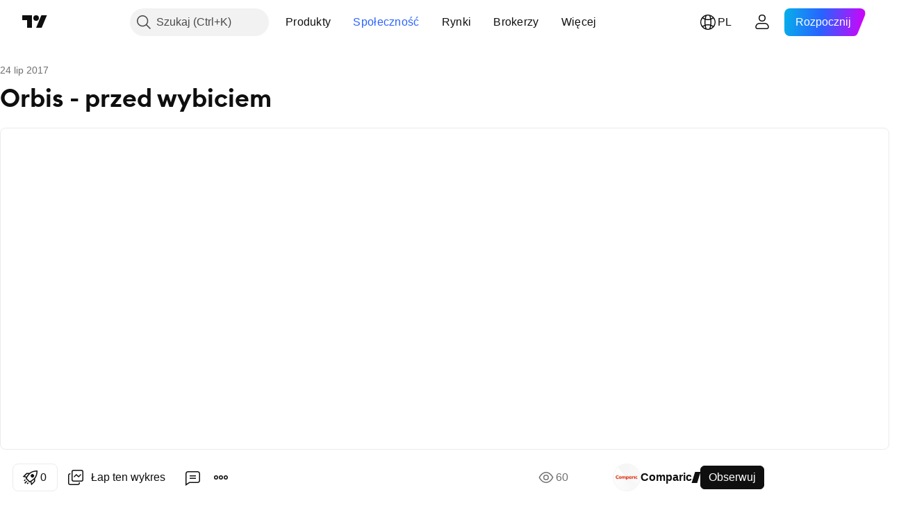

--- FILE ---
content_type: text/html; charset=utf-8
request_url: https://pl.tradingview.com/chart/ORB/f0n701bv/
body_size: 63106
content:


<!DOCTYPE html>
<html lang="pl" dir="ltr" class="is-not-authenticated is-not-pro  theme-light"
 data-theme="light">
<head><meta charset="utf-8" />
<meta name="viewport" content="width=device-width, initial-scale=1.0, maximum-scale=1.0, minimum-scale=1.0, user-scalable=no">	<script nonce="zUVsma1TbgdwCDFt+kyN1g==">window.initData = {};</script><title>Orbis - przed wybiciem  dla GPW:ORB przez Comparic — TradingView</title>
<!-- { block promo_footer_css_bundle } -->
		<!-- { render_css_bundle('promo_footer') } -->
		<link crossorigin="anonymous" href="https://static.tradingview.com/static/bundles/15992.6ab8fddbbeec572ad16b.css" rel="stylesheet" type="text/css"/>
	<!-- { endblock promo_footer_css_bundle } -->

	<!-- { block personal_css_bundle } -->
		<!-- render_css_bundle('base') -->
		<link crossorigin="anonymous" href="https://static.tradingview.com/static/bundles/7204.bd4a617f902d8e4336d7.css" rel="stylesheet" type="text/css"/>
<link crossorigin="anonymous" href="https://static.tradingview.com/static/bundles/77196.1ee43ed7cda5d814dba7.css" rel="stylesheet" type="text/css"/>
<link crossorigin="anonymous" href="https://static.tradingview.com/static/bundles/12874.2243f526973e835a8777.css" rel="stylesheet" type="text/css"/>
<link crossorigin="anonymous" href="https://static.tradingview.com/static/bundles/20541.ffebbd5b14e162a70fac.css" rel="stylesheet" type="text/css"/>
<link crossorigin="anonymous" href="https://static.tradingview.com/static/bundles/22691.df517de208b59f042c3b.css" rel="stylesheet" type="text/css"/>
<link crossorigin="anonymous" href="https://static.tradingview.com/static/bundles/72834.146c7925be9f43c9c767.css" rel="stylesheet" type="text/css"/>
<link crossorigin="anonymous" href="https://static.tradingview.com/static/bundles/6656.0e277b504c24d73f6420.css" rel="stylesheet" type="text/css"/>
<link crossorigin="anonymous" href="https://static.tradingview.com/static/bundles/97406.a24aa84d5466dfc219e3.css" rel="stylesheet" type="text/css"/>
<link crossorigin="anonymous" href="https://static.tradingview.com/static/bundles/51307.bb4e309d13e8ea654e19.css" rel="stylesheet" type="text/css"/>
<link crossorigin="anonymous" href="https://static.tradingview.com/static/bundles/62560.c8a32e4a427c0c57131c.css" rel="stylesheet" type="text/css"/>
<link crossorigin="anonymous" href="https://static.tradingview.com/static/bundles/28415.e6caff1a47a6c8a0f783.css" rel="stylesheet" type="text/css"/>
<link crossorigin="anonymous" href="https://static.tradingview.com/static/bundles/78820.3dc3168a8005e8c156fe.css" rel="stylesheet" type="text/css"/>
<link crossorigin="anonymous" href="https://static.tradingview.com/static/bundles/4857.2a0b835c9459f5e8f334.css" rel="stylesheet" type="text/css"/>
<link crossorigin="anonymous" href="https://static.tradingview.com/static/bundles/30608.1b5e0eb056a8145e2004.css" rel="stylesheet" type="text/css"/>
<link crossorigin="anonymous" href="https://static.tradingview.com/static/bundles/60733.515b38c2fad56295e0d7.css" rel="stylesheet" type="text/css"/>
<link crossorigin="anonymous" href="https://static.tradingview.com/static/bundles/94584.053cede951b9d64dea44.css" rel="stylesheet" type="text/css"/>
<link crossorigin="anonymous" href="https://static.tradingview.com/static/bundles/52294.8c6373aa92664b86de9e.css" rel="stylesheet" type="text/css"/>
<link crossorigin="anonymous" href="https://static.tradingview.com/static/bundles/56167.a33c76f5549cc7102e61.css" rel="stylesheet" type="text/css"/>
<link crossorigin="anonymous" href="https://static.tradingview.com/static/bundles/72373.cdd20397318c8a54ee02.css" rel="stylesheet" type="text/css"/>
<link crossorigin="anonymous" href="https://static.tradingview.com/static/bundles/68820.b0c44555783cdd4786b8.css" rel="stylesheet" type="text/css"/>
<link crossorigin="anonymous" href="https://static.tradingview.com/static/bundles/39394.1f12e32e6d4c4b83fe10.css" rel="stylesheet" type="text/css"/>
<link crossorigin="anonymous" href="https://static.tradingview.com/static/bundles/28562.e29096bd778450adbd58.css" rel="stylesheet" type="text/css"/>
<link crossorigin="anonymous" href="https://static.tradingview.com/static/bundles/19934.288c07086ff109a1d327.css" rel="stylesheet" type="text/css"/>
<link crossorigin="anonymous" href="https://static.tradingview.com/static/bundles/5911.5f96f6b3c550d3f0da23.css" rel="stylesheet" type="text/css"/>
<link crossorigin="anonymous" href="https://static.tradingview.com/static/bundles/6133.2dae60a90526a493d165.css" rel="stylesheet" type="text/css"/>
<link crossorigin="anonymous" href="https://static.tradingview.com/static/bundles/30331.cec6b9b458e103483d37.css" rel="stylesheet" type="text/css"/>
<link crossorigin="anonymous" href="https://static.tradingview.com/static/bundles/45207.4c0489c8756499c78a5e.css" rel="stylesheet" type="text/css"/>
<link crossorigin="anonymous" href="https://static.tradingview.com/static/bundles/17644.53a8a16a13c65b9ef1b6.css" rel="stylesheet" type="text/css"/>
<link crossorigin="anonymous" href="https://static.tradingview.com/static/bundles/5347.66e97921f2de4965604d.css" rel="stylesheet" type="text/css"/>
<link crossorigin="anonymous" href="https://static.tradingview.com/static/bundles/90145.8b74b8d86218eec14871.css" rel="stylesheet" type="text/css"/>
<link crossorigin="anonymous" href="https://static.tradingview.com/static/bundles/59334.4a832facb7e57c5e13f3.css" rel="stylesheet" type="text/css"/>
<link crossorigin="anonymous" href="https://static.tradingview.com/static/bundles/91361.140a08c3b11237f684ec.css" rel="stylesheet" type="text/css"/>
<link crossorigin="anonymous" href="https://static.tradingview.com/static/bundles/3691.a607e1947cc1d6442aef.css" rel="stylesheet" type="text/css"/>
<link crossorigin="anonymous" href="https://static.tradingview.com/static/bundles/79248.b085e41549ac76222ff0.css" rel="stylesheet" type="text/css"/>
<link crossorigin="anonymous" href="https://static.tradingview.com/static/bundles/17675.7322b9d581c3bd767a8f.css" rel="stylesheet" type="text/css"/>
	<!-- { endblock personal_css_bundle } -->

	<!-- { block extra_styles } -->
	<link crossorigin="anonymous" href="https://static.tradingview.com/static/bundles/26184.a8e87c60a250a6212b03.css" rel="stylesheet" type="text/css"/>
<link crossorigin="anonymous" href="https://static.tradingview.com/static/bundles/62419.12891bfbb287744d3a89.css" rel="stylesheet" type="text/css"/>
<link crossorigin="anonymous" href="https://static.tradingview.com/static/bundles/32078.4dd8f716b361ea76fac9.css" rel="stylesheet" type="text/css"/>
<link crossorigin="anonymous" href="https://static.tradingview.com/static/bundles/50370.a1a91e4e3b8d4d56af6a.css" rel="stylesheet" type="text/css"/>
<link crossorigin="anonymous" href="https://static.tradingview.com/static/bundles/29903.89b41c884d5213432809.css" rel="stylesheet" type="text/css"/>
<link crossorigin="anonymous" href="https://static.tradingview.com/static/bundles/24840.08865a24cd22e705a127.css" rel="stylesheet" type="text/css"/>
<link crossorigin="anonymous" href="https://static.tradingview.com/static/bundles/61504.303d3d3a2eef8a440230.css" rel="stylesheet" type="text/css"/>
<link crossorigin="anonymous" href="https://static.tradingview.com/static/bundles/84592.9ad3142f13630874398c.css" rel="stylesheet" type="text/css"/>
<link crossorigin="anonymous" href="https://static.tradingview.com/static/bundles/68650.e664998b1025f8944a19.css" rel="stylesheet" type="text/css"/>
<link crossorigin="anonymous" href="https://static.tradingview.com/static/bundles/58572.dad95b9e4df028f98405.css" rel="stylesheet" type="text/css"/>
<link crossorigin="anonymous" href="https://static.tradingview.com/static/bundles/86459.a94905aa773ec52c64fa.css" rel="stylesheet" type="text/css"/>
<link crossorigin="anonymous" href="https://static.tradingview.com/static/bundles/87828.b5acda22a891bd0b8b78.css" rel="stylesheet" type="text/css"/>
<link crossorigin="anonymous" href="https://static.tradingview.com/static/bundles/81350.86c68c4067216e42a0f1.css" rel="stylesheet" type="text/css"/>
<link crossorigin="anonymous" href="https://static.tradingview.com/static/bundles/27877.826c38517eae6571304f.css" rel="stylesheet" type="text/css"/>
<link crossorigin="anonymous" href="https://static.tradingview.com/static/bundles/84509.b78aa0f889805782a114.css" rel="stylesheet" type="text/css"/>
<link crossorigin="anonymous" href="https://static.tradingview.com/static/bundles/62156.ce7b2959f31f83034b45.css" rel="stylesheet" type="text/css"/>
<link crossorigin="anonymous" href="https://static.tradingview.com/static/bundles/56254.a23f3ec5b836024b605b.css" rel="stylesheet" type="text/css"/>
<link crossorigin="anonymous" href="https://static.tradingview.com/static/bundles/88936.d49d6f461c53e70b38bc.css" rel="stylesheet" type="text/css"/>
<link crossorigin="anonymous" href="https://static.tradingview.com/static/bundles/54123.b37eaf239cea1a4a4b98.css" rel="stylesheet" type="text/css"/>
<link crossorigin="anonymous" href="https://static.tradingview.com/static/bundles/14544.83eca2c4704f4649b7a3.css" rel="stylesheet" type="text/css"/>
<link crossorigin="anonymous" href="https://static.tradingview.com/static/bundles/31069.c75dd2e4bc4003a8d3c6.css" rel="stylesheet" type="text/css"/>
<link crossorigin="anonymous" href="https://static.tradingview.com/static/bundles/67877.2fb5f6f3eb739c16078d.css" rel="stylesheet" type="text/css"/>
<link crossorigin="anonymous" href="https://static.tradingview.com/static/bundles/50553.3ab347d4bc9cadf8d238.css" rel="stylesheet" type="text/css"/>
<link crossorigin="anonymous" href="https://static.tradingview.com/static/bundles/18013.0655ac40c6882bf9e438.css" rel="stylesheet" type="text/css"/>
<link crossorigin="anonymous" href="https://static.tradingview.com/static/bundles/75070.42c5ad63db6e22dd1780.css" rel="stylesheet" type="text/css"/>
<link crossorigin="anonymous" href="https://static.tradingview.com/static/bundles/85379.e2d0f6189d763981c46b.css" rel="stylesheet" type="text/css"/>
<link crossorigin="anonymous" href="https://static.tradingview.com/static/bundles/11285.2ad4e54f72ca1dbe5a12.css" rel="stylesheet" type="text/css"/>
<link crossorigin="anonymous" href="https://static.tradingview.com/static/bundles/3406.24a50d99637b4e3bf9e7.css" rel="stylesheet" type="text/css"/>
<link crossorigin="anonymous" href="https://static.tradingview.com/static/bundles/62882.bb7416e25ce047652be6.css" rel="stylesheet" type="text/css"/>
<link crossorigin="anonymous" href="https://static.tradingview.com/static/bundles/14142.fa043cf9d22075746ca7.css" rel="stylesheet" type="text/css"/>
<link crossorigin="anonymous" href="https://static.tradingview.com/static/bundles/70835.249d27fbf7cfdf5dfd83.css" rel="stylesheet" type="text/css"/>
<link crossorigin="anonymous" href="https://static.tradingview.com/static/bundles/92124.5845fa80448b407d32ec.css" rel="stylesheet" type="text/css"/>
<link crossorigin="anonymous" href="https://static.tradingview.com/static/bundles/98703.a2b02fc165a1c32d442e.css" rel="stylesheet" type="text/css"/>
<link crossorigin="anonymous" href="https://static.tradingview.com/static/bundles/65644.82e6d18dc48a569d26eb.css" rel="stylesheet" type="text/css"/>
<link crossorigin="anonymous" href="https://static.tradingview.com/static/bundles/5605.7992e8c447118cda6e67.css" rel="stylesheet" type="text/css"/>
<link crossorigin="anonymous" href="https://static.tradingview.com/static/bundles/57014.5d64ece78149214e8812.css" rel="stylesheet" type="text/css"/>
<link crossorigin="anonymous" href="https://static.tradingview.com/static/bundles/96133.507ceb094fe735b3e439.css" rel="stylesheet" type="text/css"/>
<link crossorigin="anonymous" href="https://static.tradingview.com/static/bundles/85992.24dc3e7280c9494642a6.css" rel="stylesheet" type="text/css"/>
<link crossorigin="anonymous" href="https://static.tradingview.com/static/bundles/52665.005deab1142faaf7462d.css" rel="stylesheet" type="text/css"/>
<link crossorigin="anonymous" href="https://static.tradingview.com/static/bundles/96614.aa36a3e7cbd35864ab1c.css" rel="stylesheet" type="text/css"/>
<link crossorigin="anonymous" href="https://static.tradingview.com/static/bundles/78698.9e07627cdc60a2c13dc3.css" rel="stylesheet" type="text/css"/>
<link crossorigin="anonymous" href="https://static.tradingview.com/static/bundles/96946.664cb7df376aef027378.css" rel="stylesheet" type="text/css"/>
<link crossorigin="anonymous" href="https://static.tradingview.com/static/bundles/94425.e8a11b1164ed8f31863d.css" rel="stylesheet" type="text/css"/>
<link crossorigin="anonymous" href="https://static.tradingview.com/static/bundles/30931.b2e7517523adce965dba.css" rel="stylesheet" type="text/css"/>
<link crossorigin="anonymous" href="https://static.tradingview.com/static/bundles/13619.8ac06c6d6672271c5f68.css" rel="stylesheet" type="text/css"/>
<link crossorigin="anonymous" href="https://static.tradingview.com/static/bundles/12748.199034cf25af72be11eb.css" rel="stylesheet" type="text/css"/>
<link crossorigin="anonymous" href="https://static.tradingview.com/static/bundles/66857.843c3e887cfdf130d542.css" rel="stylesheet" type="text/css"/>
<link crossorigin="anonymous" href="https://static.tradingview.com/static/bundles/18350.e409f558fe163ea9a3de.css" rel="stylesheet" type="text/css"/>
<link crossorigin="anonymous" href="https://static.tradingview.com/static/bundles/92112.db4c9d5652778b489aaa.css" rel="stylesheet" type="text/css"/>
<link crossorigin="anonymous" href="https://static.tradingview.com/static/bundles/68448.f611cd4d950c54a2caec.css" rel="stylesheet" type="text/css"/>
<link crossorigin="anonymous" href="https://static.tradingview.com/static/bundles/24309.848f88391da875ceb2a3.css" rel="stylesheet" type="text/css"/>
<link crossorigin="anonymous" href="https://static.tradingview.com/static/bundles/32388.e2ac42d074266d6f4cc4.css" rel="stylesheet" type="text/css"/>
<link crossorigin="anonymous" href="https://static.tradingview.com/static/bundles/2298.e4906aeeda8c192efa8f.css" rel="stylesheet" type="text/css"/>
<link crossorigin="anonymous" href="https://static.tradingview.com/static/bundles/6811.4ca141638fbeaa002769.css" rel="stylesheet" type="text/css"/>
<link crossorigin="anonymous" href="https://static.tradingview.com/static/bundles/34022.f218afa7d02ef496982b.css" rel="stylesheet" type="text/css"/>
<link crossorigin="anonymous" href="https://static.tradingview.com/static/bundles/9313.ef5d27e92eb3d48dab23.css" rel="stylesheet" type="text/css"/>
<link crossorigin="anonymous" href="https://static.tradingview.com/static/bundles/87844.a89d3d49f869720ebbba.css" rel="stylesheet" type="text/css"/>
<link crossorigin="anonymous" href="https://static.tradingview.com/static/bundles/79780.84d89360ede6a350ded3.css" rel="stylesheet" type="text/css"/>
<link crossorigin="anonymous" href="https://static.tradingview.com/static/bundles/50694.e8c29c22063c80408cca.css" rel="stylesheet" type="text/css"/>
<link crossorigin="anonymous" href="https://static.tradingview.com/static/bundles/22969.c32eeb1152afcd97b12e.css" rel="stylesheet" type="text/css"/>
<link crossorigin="anonymous" href="https://static.tradingview.com/static/bundles/83580.fdc9454547343089f3c6.css" rel="stylesheet" type="text/css"/>
<link crossorigin="anonymous" href="https://static.tradingview.com/static/bundles/20789.ab5c2b3cb921527e4170.css" rel="stylesheet" type="text/css"/>
<link crossorigin="anonymous" href="https://static.tradingview.com/static/bundles/29592.6154c4943032cbc1f19b.css" rel="stylesheet" type="text/css"/>
<link crossorigin="anonymous" href="https://static.tradingview.com/static/bundles/31916.57160ac113283e720311.css" rel="stylesheet" type="text/css"/>
<link crossorigin="anonymous" href="https://static.tradingview.com/static/bundles/55174.dc96c4d047ce06b033ba.css" rel="stylesheet" type="text/css"/>
<link crossorigin="anonymous" href="https://static.tradingview.com/static/bundles/5969.21c839e51d9fe09bc1ad.css" rel="stylesheet" type="text/css"/>
<link crossorigin="anonymous" href="https://static.tradingview.com/static/bundles/83332.323d337a96ea2d0d1f5b.css" rel="stylesheet" type="text/css"/>
<link crossorigin="anonymous" href="https://static.tradingview.com/static/bundles/26149.58e3d28c4207f0232d45.css" rel="stylesheet" type="text/css"/>
<link crossorigin="anonymous" href="https://static.tradingview.com/static/bundles/5769.b3335017ad0d222109e8.css" rel="stylesheet" type="text/css"/>
<link crossorigin="anonymous" href="https://static.tradingview.com/static/bundles/49022.455c0a58d3762d16e782.css" rel="stylesheet" type="text/css"/>
<link crossorigin="anonymous" href="https://static.tradingview.com/static/bundles/38582.2b62a108282b3e90d95c.css" rel="stylesheet" type="text/css"/>
<link crossorigin="anonymous" href="https://static.tradingview.com/static/bundles/15001.aa02a2d96f821d501dba.css" rel="stylesheet" type="text/css"/>
<link crossorigin="anonymous" href="https://static.tradingview.com/static/bundles/75432.cee64bd18eb72dd37b3d.css" rel="stylesheet" type="text/css"/>
<link crossorigin="anonymous" href="https://static.tradingview.com/static/bundles/43165.f500e435f461fabe05f6.css" rel="stylesheet" type="text/css"/>
<link crossorigin="anonymous" href="https://static.tradingview.com/static/bundles/70571.51824f94f04f357f27ed.css" rel="stylesheet" type="text/css"/>
<link crossorigin="anonymous" href="https://static.tradingview.com/static/bundles/6695.1ea7d74fa789f5e3b9c4.css" rel="stylesheet" type="text/css"/>
<link crossorigin="anonymous" href="https://static.tradingview.com/static/bundles/42734.28212819357e05bc15ab.css" rel="stylesheet" type="text/css"/>
<link crossorigin="anonymous" href="https://static.tradingview.com/static/bundles/97915.5b2ef44e883aedf9ee07.css" rel="stylesheet" type="text/css"/>
<link crossorigin="anonymous" href="https://static.tradingview.com/static/bundles/35229.f7d16c2e8bbca89e1d2b.css" rel="stylesheet" type="text/css"/>
<link crossorigin="anonymous" href="https://static.tradingview.com/static/bundles/49468.bd38a05bcbe9f63005d5.css" rel="stylesheet" type="text/css"/>
<link crossorigin="anonymous" href="https://static.tradingview.com/static/bundles/16543.7bcb96fa677df6654c99.css" rel="stylesheet" type="text/css"/>
<link crossorigin="anonymous" href="https://static.tradingview.com/static/bundles/78076.434b6268f44aba75e190.css" rel="stylesheet" type="text/css"/>
<link crossorigin="anonymous" href="https://static.tradingview.com/static/bundles/68844.52241fb1c81e27787e36.css" rel="stylesheet" type="text/css"/>
<link crossorigin="anonymous" href="https://static.tradingview.com/static/bundles/78806.af4707505f695c7b7e7e.css" rel="stylesheet" type="text/css"/>
<link crossorigin="anonymous" href="https://static.tradingview.com/static/bundles/67957.26bd3f4dca9113e5bd92.css" rel="stylesheet" type="text/css"/>
<link crossorigin="anonymous" href="https://static.tradingview.com/static/bundles/95626.0b382ed55589e98e3418.css" rel="preload" as="style"/>
<link crossorigin="anonymous" href="https://static.tradingview.com/static/bundles/4876.8876d8fb744d67484f1f.css" rel="preload" as="style"/>
<link crossorigin="anonymous" href="https://static.tradingview.com/static/bundles/79185.94b15842cd307f061854.css" rel="preload" as="style"/>
<link crossorigin="anonymous" href="https://static.tradingview.com/static/bundles/49822.f499cfafbc0a791ec49e.css" rel="preload" as="style"/>
	<!-- { endblock extra_styles } --><script nonce="zUVsma1TbgdwCDFt+kyN1g==">
	window.locale = 'pl';
	window.language = 'pl';
</script>
	<!-- { block promo_footer_js_bundle } -->
		<!-- { render_js_bundle('promo_footer') } -->
		<link crossorigin="anonymous" href="https://static.tradingview.com/static/bundles/pl.63639.1944621f814981fac967.js" rel="preload" as="script"/>
<link crossorigin="anonymous" href="https://static.tradingview.com/static/bundles/25096.92bda83ae2bfdec74d91.js" rel="preload" as="script"/>
<link crossorigin="anonymous" href="https://static.tradingview.com/static/bundles/promo_footer.954e6f05cc562c25e58d.js" rel="preload" as="script"/><script crossorigin="anonymous" src="https://static.tradingview.com/static/bundles/pl.63639.1944621f814981fac967.js" defer></script>
<script crossorigin="anonymous" src="https://static.tradingview.com/static/bundles/25096.92bda83ae2bfdec74d91.js" defer></script>
<script crossorigin="anonymous" src="https://static.tradingview.com/static/bundles/promo_footer.954e6f05cc562c25e58d.js" defer></script>
	<!-- { endblock promo_footer_js_bundle } -->

	<!-- { block personal_js_bundle } -->
		<!-- render_js_bundle('base') -->
		<link crossorigin="anonymous" href="https://static.tradingview.com/static/bundles/runtime.1639f0a1652a120749c9.js" rel="preload" as="script"/>
<link crossorigin="anonymous" href="https://static.tradingview.com/static/bundles/pl.11389.2b9c5a4a377923252369.js" rel="preload" as="script"/>
<link crossorigin="anonymous" href="https://static.tradingview.com/static/bundles/32227.d826c45d2d27f2ff4314.js" rel="preload" as="script"/>
<link crossorigin="anonymous" href="https://static.tradingview.com/static/bundles/77507.fb006c0c7a02051cf5cd.js" rel="preload" as="script"/>
<link crossorigin="anonymous" href="https://static.tradingview.com/static/bundles/22665.478e72b4af5ae0c375ec.js" rel="preload" as="script"/>
<link crossorigin="anonymous" href="https://static.tradingview.com/static/bundles/12886.7be7542f140baf734d79.js" rel="preload" as="script"/>
<link crossorigin="anonymous" href="https://static.tradingview.com/static/bundles/22023.035d84389dc598280aca.js" rel="preload" as="script"/>
<link crossorigin="anonymous" href="https://static.tradingview.com/static/bundles/2373.7f1c5f402e07b6f9d0b4.js" rel="preload" as="script"/>
<link crossorigin="anonymous" href="https://static.tradingview.com/static/bundles/62134.57ec9cb3f1548c6e710a.js" rel="preload" as="script"/>
<link crossorigin="anonymous" href="https://static.tradingview.com/static/bundles/1620.cf91b3df49fde2229d37.js" rel="preload" as="script"/>
<link crossorigin="anonymous" href="https://static.tradingview.com/static/bundles/68134.53b8dc667ab093512b37.js" rel="preload" as="script"/>
<link crossorigin="anonymous" href="https://static.tradingview.com/static/bundles/93243.9f32faddc6003d3f9057.js" rel="preload" as="script"/>
<link crossorigin="anonymous" href="https://static.tradingview.com/static/bundles/13071.91e2fa9b6767c20351c0.js" rel="preload" as="script"/>
<link crossorigin="anonymous" href="https://static.tradingview.com/static/bundles/32378.b87f7c1aed020f9c3427.js" rel="preload" as="script"/>
<link crossorigin="anonymous" href="https://static.tradingview.com/static/bundles/29138.383caf3c5b6f45e5df5b.js" rel="preload" as="script"/>
<link crossorigin="anonymous" href="https://static.tradingview.com/static/bundles/23298.0b1a2a8df7ae6c4f9aff.js" rel="preload" as="script"/>
<link crossorigin="anonymous" href="https://static.tradingview.com/static/bundles/91834.5fd292a5c7fa61cec1af.js" rel="preload" as="script"/>
<link crossorigin="anonymous" href="https://static.tradingview.com/static/bundles/81015.bf8d8baf1e9bdee91b08.js" rel="preload" as="script"/>
<link crossorigin="anonymous" href="https://static.tradingview.com/static/bundles/70241.37c6eebd1c31e49a42e0.js" rel="preload" as="script"/>
<link crossorigin="anonymous" href="https://static.tradingview.com/static/bundles/base.26f59c46d5e73f5d923e.js" rel="preload" as="script"/><script crossorigin="anonymous" src="https://static.tradingview.com/static/bundles/runtime.1639f0a1652a120749c9.js" defer></script>
<script crossorigin="anonymous" src="https://static.tradingview.com/static/bundles/pl.11389.2b9c5a4a377923252369.js" defer></script>
<script crossorigin="anonymous" src="https://static.tradingview.com/static/bundles/32227.d826c45d2d27f2ff4314.js" defer></script>
<script crossorigin="anonymous" src="https://static.tradingview.com/static/bundles/77507.fb006c0c7a02051cf5cd.js" defer></script>
<script crossorigin="anonymous" src="https://static.tradingview.com/static/bundles/22665.478e72b4af5ae0c375ec.js" defer></script>
<script crossorigin="anonymous" src="https://static.tradingview.com/static/bundles/12886.7be7542f140baf734d79.js" defer></script>
<script crossorigin="anonymous" src="https://static.tradingview.com/static/bundles/22023.035d84389dc598280aca.js" defer></script>
<script crossorigin="anonymous" src="https://static.tradingview.com/static/bundles/2373.7f1c5f402e07b6f9d0b4.js" defer></script>
<script crossorigin="anonymous" src="https://static.tradingview.com/static/bundles/62134.57ec9cb3f1548c6e710a.js" defer></script>
<script crossorigin="anonymous" src="https://static.tradingview.com/static/bundles/1620.cf91b3df49fde2229d37.js" defer></script>
<script crossorigin="anonymous" src="https://static.tradingview.com/static/bundles/68134.53b8dc667ab093512b37.js" defer></script>
<script crossorigin="anonymous" src="https://static.tradingview.com/static/bundles/93243.9f32faddc6003d3f9057.js" defer></script>
<script crossorigin="anonymous" src="https://static.tradingview.com/static/bundles/13071.91e2fa9b6767c20351c0.js" defer></script>
<script crossorigin="anonymous" src="https://static.tradingview.com/static/bundles/32378.b87f7c1aed020f9c3427.js" defer></script>
<script crossorigin="anonymous" src="https://static.tradingview.com/static/bundles/29138.383caf3c5b6f45e5df5b.js" defer></script>
<script crossorigin="anonymous" src="https://static.tradingview.com/static/bundles/23298.0b1a2a8df7ae6c4f9aff.js" defer></script>
<script crossorigin="anonymous" src="https://static.tradingview.com/static/bundles/91834.5fd292a5c7fa61cec1af.js" defer></script>
<script crossorigin="anonymous" src="https://static.tradingview.com/static/bundles/81015.bf8d8baf1e9bdee91b08.js" defer></script>
<script crossorigin="anonymous" src="https://static.tradingview.com/static/bundles/70241.37c6eebd1c31e49a42e0.js" defer></script>
<script crossorigin="anonymous" src="https://static.tradingview.com/static/bundles/base.26f59c46d5e73f5d923e.js" defer></script>
	<!-- { endblock personal_js_bundle } -->

	<!-- { block additional_js_bundle } -->
	<!-- { endblock additional_js_bundle } -->	<script nonce="zUVsma1TbgdwCDFt+kyN1g==">
		window.initData = window.initData || {};
		window.initData.theme = "light";
			(()=>{"use strict";const t=/(?:^|;)\s*theme=(dark|light)(?:;|$)|$/.exec(document.cookie)[1];t&&(document.documentElement.classList.toggle("theme-dark","dark"===t),document.documentElement.classList.toggle("theme-light","light"===t),document.documentElement.dataset.theme=t,window.initData=window.initData||{},window.initData.theme=t)})();
	</script>
	<script nonce="zUVsma1TbgdwCDFt+kyN1g==">
		(()=>{"use strict";"undefined"!=typeof window&&"undefined"!=typeof navigator&&/mac/i.test(navigator.platform)&&document.documentElement.classList.add("mac_os_system")})();
	</script>

	<script nonce="zUVsma1TbgdwCDFt+kyN1g==">var environment = "battle";
		window.WS_HOST_PING_REQUIRED = true;
		window.BUILD_TIME = "2026-01-16T11:35:19";
		window.WEBSOCKET_HOST = "data.tradingview.com";
		window.WEBSOCKET_PRO_HOST = "prodata.tradingview.com";
		window.WEBSOCKET_HOST_FOR_DEEP_BACKTESTING = "history-data.tradingview.com";
		window.WIDGET_HOST = "https://www.tradingview-widget.com";
		window.TradingView = window.TradingView || {};
	</script>

	<link rel="conversions-config" href="https://s3.tradingview.com/conversions_pl.json">
	<link rel="metrics-config" href="https://scanner-backend.tradingview.com/enum/ordered?id=metrics_full_name,metrics&lang=pl&label-product=ytm-metrics-plan.json" crossorigin>

	<script nonce="zUVsma1TbgdwCDFt+kyN1g==">
		(()=>{"use strict";function e(e,t=!1){const{searchParams:n}=new URL(String(location));let s="true"===n.get("mobileapp_new"),o="true"===n.get("mobileapp");if(!t){const e=function(e){const t=e+"=",n=document.cookie.split(";");for(let e=0;e<n.length;e++){let s=n[e];for(;" "===s.charAt(0);)s=s.substring(1,s.length);if(0===s.indexOf(t))return s.substring(t.length,s.length)}return null}("tv_app")||"";s||=["android","android_nps"].includes(e),o||="ios"===e}return!("new"!==e&&"any"!==e||!s)||!("new"===e||!o)}const t="undefined"!=typeof window&&"undefined"!=typeof navigator,n=t&&"ontouchstart"in window,s=(t&&n&&window,t&&(n||navigator.maxTouchPoints),t&&window.chrome&&window.chrome.runtime,t&&window.navigator.userAgent.toLowerCase().indexOf("firefox"),t&&/\sEdge\/\d\d\b/.test(navigator.userAgent),t&&Boolean(navigator.vendor)&&navigator.vendor.indexOf("Apple")>-1&&-1===navigator.userAgent.indexOf("CriOS")&&navigator.userAgent.indexOf("FxiOS"),t&&/mac/i.test(navigator.platform),t&&/Win32|Win64/i.test(navigator.platform),t&&/Linux/i.test(navigator.platform),t&&/Android/i.test(navigator.userAgent)),o=t&&/BlackBerry/i.test(navigator.userAgent),i=t&&/iPhone|iPad|iPod/.test(navigator.platform),c=t&&/Opera Mini/i.test(navigator.userAgent),r=t&&("MacIntel"===navigator.platform&&navigator.maxTouchPoints>1||/iPad/.test(navigator.platform)),a=s||o||i||c,h=window.TradingView=window.TradingView||{};const _={Android:()=>s,BlackBerry:()=>o,iOS:()=>i,Opera:()=>c,isIPad:()=>r,any:()=>a};h.isMobile=_;const l=new Map;function d(){const e=window.location.pathname,t=window.location.host,n=`${t}${e}`;return l.has(n)||l.set(n,function(e,t){const n=["^widget-docs"];for(const e of n)if(new RegExp(e).test(t))return!0;const s=["^widgetembed/?$","^cmewidgetembed/?$","^([0-9a-zA-Z-]+)/widgetembed/?$","^([0-9a-zA-Z-]+)/widgetstatic/?$","^([0-9a-zA-Z-]+)?/?mediumwidgetembed/?$","^twitter-chart/?$","^telegram/chart/?$","^embed/([0-9a-zA-Z]{8})/?$","^widgetpopup/?$","^extension/?$","^idea-popup/?$","^hotlistswidgetembed/?$","^([0-9a-zA-Z-]+)/hotlistswidgetembed/?$","^marketoverviewwidgetembed/?$","^([0-9a-zA-Z-]+)/marketoverviewwidgetembed/?$","^eventswidgetembed/?$","^tickerswidgetembed/?$","^forexcrossrateswidgetembed/?$","^forexheatmapwidgetembed/?$","^marketquoteswidgetembed/?$","^screenerwidget/?$","^cryptomktscreenerwidget/?$","^([0-9a-zA-Z-]+)/cryptomktscreenerwidget/?$","^([0-9a-zA-Z-]+)/marketquoteswidgetembed/?$","^technical-analysis-widget-embed/$","^singlequotewidgetembed/?$","^([0-9a-zA-Z-]+)/singlequotewidgetembed/?$","^embed-widget/([0-9a-zA-Z-]+)/(([0-9a-zA-Z-]+)/)?$","^widget-docs/([0-9a-zA-Z-]+)/([0-9a-zA-Z-/]+)?$"],o=e.replace(/^\//,"");let i;for(let e=s.length-1;e>=0;e--)if(i=new RegExp(s[e]),i.test(o))return!0;return!1}(e,t)),l.get(n)??!1}h.onWidget=d;const g=()=>{},u="~m~";class m{constructor(e,t={}){this.sessionid=null,this.connected=!1,this._timeout=null,this._base=e,this._options={timeout:t.timeout||2e4,connectionType:t.connectionType}}connect(){this._socket=new WebSocket(this._prepareUrl()),this._socket.onmessage=e=>{
if("string"!=typeof e.data)throw new TypeError(`The WebSocket message should be a string. Recieved ${Object.prototype.toString.call(e.data)}`);this._onData(e.data)},this._socket.onclose=this._onClose.bind(this),this._socket.onerror=this._onError.bind(this)}send(e){this._socket&&this._socket.send(this._encode(e))}disconnect(){this._clearIdleTimeout(),this._socket&&(this._socket.onmessage=g,this._socket.onclose=g,this._socket.onerror=g,this._socket.close())}_clearIdleTimeout(){null!==this._timeout&&(clearTimeout(this._timeout),this._timeout=null)}_encode(e){let t,n="";const s=Array.isArray(e)?e:[e],o=s.length;for(let e=0;e<o;e++)t=null===s[e]||void 0===s[e]?"":m._stringify(s[e]),n+=u+t.length+u+t;return n}_decode(e){const t=[];let n,s;do{if(e.substring(0,3)!==u)return t;n="",s="";const o=(e=e.substring(3)).length;for(let t=0;t<o;t++){if(s=Number(e.substring(t,t+1)),Number(e.substring(t,t+1))!==s){e=e.substring(n.length+3),n=Number(n);break}n+=s}t.push(e.substring(0,n)),e=e.substring(n)}while(""!==e);return t}_onData(e){this._setTimeout();const t=this._decode(e),n=t.length;for(let e=0;e<n;e++)this._onMessage(t[e])}_setTimeout(){this._clearIdleTimeout(),this._timeout=setTimeout(this._onTimeout.bind(this),this._options.timeout)}_onTimeout(){this.disconnect(),this._onDisconnect({code:4e3,reason:"socket.io timeout",wasClean:!1})}_onMessage(e){this.sessionid?this._checkIfHeartbeat(e)?this._onHeartbeat(e.slice(3)):this._checkIfJson(e)?this._base.onMessage(JSON.parse(e.slice(3))):this._base.onMessage(e):(this.sessionid=e,this._onConnect())}_checkIfHeartbeat(e){return this._checkMessageType(e,"h")}_checkIfJson(e){return this._checkMessageType(e,"j")}_checkMessageType(e,t){return e.substring(0,3)==="~"+t+"~"}_onHeartbeat(e){this.send("~h~"+e)}_onConnect(){this.connected=!0,this._base.onConnect()}_onDisconnect(e){this._clear(),this._base.onDisconnect(e),this.sessionid=null}_clear(){this.connected=!1}_prepareUrl(){const t=w(this._base.host);if(t.pathname+="socket.io/websocket",t.protocol="wss:",t.searchParams.append("from",window.location.pathname.slice(1,50)),t.searchParams.append("date",window.BUILD_TIME||""),e("any")&&t.searchParams.append("client","mobile"),this._options.connectionType&&t.searchParams.append("type",this._options.connectionType),window.WEBSOCKET_PARAMS_ANALYTICS){const{ws_page_uri:e,ws_ancestor_origin:n}=window.WEBSOCKET_PARAMS_ANALYTICS;e&&t.searchParams.append("page-uri",e),n&&t.searchParams.append("ancestor-origin",n)}const n=window.location.search.includes("widget_token")||window.location.hash.includes("widget_token");return d()||n||t.searchParams.append("auth","sessionid"),t.href}_onClose(e){this._clearIdleTimeout(),this._onDisconnect(e)}_onError(e){this._clearIdleTimeout(),this._clear(),this._base.emit("error",[e]),this.sessionid=null}static _stringify(e){return"[object Object]"===Object.prototype.toString.call(e)?"~j~"+JSON.stringify(e):String(e)}}class p{constructor(e,t){this.host=e,this._connecting=!1,this._events={},this.transport=this._getTransport(t)}isConnected(){
return!!this.transport&&this.transport.connected}isConnecting(){return this._connecting}connect(){this.isConnected()||(this._connecting&&this.disconnect(),this._connecting=!0,this.transport.connect())}send(e){this.transport&&this.transport.connected&&this.transport.send(e)}disconnect(){this.transport&&this.transport.disconnect()}on(e,t){e in this._events||(this._events[e]=[]),this._events[e].push(t)}offAll(){this._events={}}onMessage(e){this.emit("message",[e])}emit(e,t=[]){if(e in this._events){const n=this._events[e].concat(),s=n.length;for(let e=0;e<s;e++)n[e].apply(this,t)}}onConnect(){this.clear(),this.emit("connect")}onDisconnect(e){this.emit("disconnect",[e])}clear(){this._connecting=!1}_getTransport(e){return new m(this,e)}}function w(e){const t=-1!==e.indexOf("/")?new URL(e):new URL("wss://"+e);if("wss:"!==t.protocol&&"https:"!==t.protocol)throw new Error("Invalid websocket base "+e);return t.pathname.endsWith("/")||(t.pathname+="/"),t.search="",t.username="",t.password="",t}const k="undefined"!=typeof window&&Number(window.TELEMETRY_WS_ERROR_LOGS_THRESHOLD)||0;class f{constructor(e,t={}){this._queueStack=[],this._logsQueue=[],this._telemetryObjectsQueue=[],this._reconnectCount=0,this._redirectCount=0,this._errorsCount=0,this._errorsInfoSent=!1,this._connectionStart=null,this._connectionEstablished=null,this._reconnectTimeout=null,this._onlineCancellationToken=null,this._isConnectionForbidden=!1,this._initialHost=t.initialHost||null,this._suggestedHost=e,this._proHost=t.proHost,this._reconnectHost=t.reconnectHost,this._noReconnectAfterTimeout=!0===t.noReconnectAfterTimeout,this._dataRequestTimeout=t.dataRequestTimeout,this._connectionType=t.connectionType,this._doConnect(),t.pingRequired&&-1===window.location.search.indexOf("noping")&&this._startPing()}connect(){this._tryConnect()}resetCounters(){this._reconnectCount=0,this._redirectCount=0}setLogger(e,t){this._logger=e,this._getLogHistory=t,this._flushLogs()}setTelemetry(e){this._telemetry=e,this._telemetry.reportSent.subscribe(this,this._onTelemetrySent),this._flushTelemetry()}onReconnect(e){this._onReconnect=e}isConnected(){return!!this._socket&&this._socket.isConnected()}isConnecting(){return!!this._socket&&this._socket.isConnecting()}on(e,t){return!!this._socket&&("connect"===e&&this._socket.isConnected()?t():"disconnect"===e?this._disconnectCallbacks.push(t):this._socket.on(e,t),!0)}getSessionId(){return this._socket&&this._socket.transport?this._socket.transport.sessionid:null}send(e){return this.isConnected()?(this._socket.send(e),!0):(this._queueMessage(e),!1)}getConnectionEstablished(){return this._connectionEstablished}getHost(){const e=this._tryGetProHost();return null!==e?e:this._reconnectHost&&this._reconnectCount>3?this._reconnectHost:this._suggestedHost}getReconnectCount(){return this._reconnectCount}getRedirectCount(){return this._redirectCount}getConnectionStart(){return this._connectionStart}disconnect(){this._clearReconnectTimeout(),(this.isConnected()||this.isConnecting())&&(this._propagateDisconnect(),this._disconnectCallbacks=[],
this._closeSocket())}forbidConnection(){this._isConnectionForbidden=!0,this.disconnect()}allowConnection(){this._isConnectionForbidden=!1,this.connect()}isMaxRedirects(){return this._redirectCount>=20}isMaxReconnects(){return this._reconnectCount>=20}getPingInfo(){return this._pingInfo||null}_tryGetProHost(){return window.TradingView&&window.TradingView.onChartPage&&"battle"===window.environment&&!this._redirectCount&&-1===window.location.href.indexOf("ws_host")?this._initialHost?this._initialHost:void 0!==window.user&&window.user.pro_plan?this._proHost||this._suggestedHost:null:null}_queueMessage(e){0===this._queueStack.length&&this._logMessage(0,"Socket is not connected. Queued a message"),this._queueStack.push(e)}_processMessageQueue(){0!==this._queueStack.length&&(this._logMessage(0,"Processing queued messages"),this._queueStack.forEach(this.send.bind(this)),this._logMessage(0,"Processed "+this._queueStack.length+" messages"),this._queueStack=[])}_onDisconnect(e){this._noReconnectAfterTimeout||null!==this._reconnectTimeout||(this._reconnectTimeout=setTimeout(this._tryReconnect.bind(this),5e3)),this._clearOnlineCancellationToken();let t="disconnect session:"+this.getSessionId();e&&(t+=", code:"+e.code+", reason:"+e.reason,1005===e.code&&this._sendTelemetry("websocket_code_1005")),this._logMessage(0,t),this._propagateDisconnect(e),this._closeSocket(),this._queueStack=[]}_closeSocket(){null!==this._socket&&(this._socket.offAll(),this._socket.disconnect(),this._socket=null)}_logMessage(e,t){const n={method:e,message:t};this._logger?this._flushLogMessage(n):(n.message=`[${(new Date).toISOString()}] ${n.message}`,this._logsQueue.push(n))}_flushLogMessage(e){switch(e.method){case 2:this._logger.logDebug(e.message);break;case 3:this._logger.logError(e.message);break;case 0:this._logger.logInfo(e.message);break;case 1:this._logger.logNormal(e.message)}}_flushLogs(){this._flushLogMessage({method:1,message:"messages from queue. Start."}),this._logsQueue.forEach((e=>{this._flushLogMessage(e)})),this._flushLogMessage({method:1,message:"messages from queue. End."}),this._logsQueue=[]}_sendTelemetry(e,t){const n={event:e,params:t};this._telemetry?this._flushTelemetryObject(n):this._telemetryObjectsQueue.push(n)}_flushTelemetryObject(e){this._telemetry.sendChartReport(e.event,e.params,!1)}_flushTelemetry(){this._telemetryObjectsQueue.forEach((e=>{this._flushTelemetryObject(e)})),this._telemetryObjectsQueue=[]}_doConnect(){this._socket&&(this._socket.isConnected()||this._socket.isConnecting())||(this._clearOnlineCancellationToken(),this._host=this.getHost(),this._socket=new p(this._host,{timeout:this._dataRequestTimeout,connectionType:this._connectionType}),this._logMessage(0,"Connecting to "+this._host),this._bindEvents(),this._disconnectCallbacks=[],this._connectionStart=performance.now(),this._connectionEstablished=null,this._socket.connect(),performance.mark("SWSC",{detail:"Start WebSocket connection"}),this._socket.on("connect",(()=>{performance.mark("EWSC",{detail:"End WebSocket connection"}),
performance.measure("WebSocket connection delay","SWSC","EWSC")})))}_propagateDisconnect(e){const t=this._disconnectCallbacks.length;for(let n=0;n<t;n++)this._disconnectCallbacks[n](e||{})}_bindEvents(){this._socket&&(this._socket.on("connect",(()=>{const e=this.getSessionId();if("string"==typeof e){const t=JSON.parse(e);if(t.redirect)return this._redirectCount+=1,this._suggestedHost=t.redirect,this.isMaxRedirects()&&this._sendTelemetry("redirect_bailout"),void this._redirect()}this._connectionEstablished=performance.now(),this._processMessageQueue(),this._logMessage(0,"connect session:"+e)})),this._socket.on("disconnect",this._onDisconnect.bind(this)),this._socket.on("close",this._onDisconnect.bind(this)),this._socket.on("error",(e=>{this._logMessage(0,new Date+" session:"+this.getSessionId()+" websocket error:"+JSON.stringify(e)),this._sendTelemetry("websocket_error"),this._errorsCount++,!this._errorsInfoSent&&this._errorsCount>=k&&(void 0!==this._lastConnectCallStack&&(this._sendTelemetry("websocket_error_connect_stack",{text:this._lastConnectCallStack}),delete this._lastConnectCallStack),void 0!==this._getLogHistory&&this._sendTelemetry("websocket_error_log",{text:this._getLogHistory(50).join("\n")}),this._errorsInfoSent=!0)})))}_redirect(){this.disconnect(),this._reconnectWhenOnline()}_tryReconnect(){this._tryConnect()&&(this._reconnectCount+=1)}_tryConnect(){return!this._isConnectionForbidden&&(this._clearReconnectTimeout(),this._lastConnectCallStack=new Error(`WebSocket connect stack. Is connected: ${this.isConnected()}.`).stack||"",!this.isConnected()&&(this.disconnect(),this._reconnectWhenOnline(),!0))}_clearOnlineCancellationToken(){this._onlineCancellationToken&&(this._onlineCancellationToken(),this._onlineCancellationToken=null)}_clearReconnectTimeout(){null!==this._reconnectTimeout&&(clearTimeout(this._reconnectTimeout),this._reconnectTimeout=null)}_reconnectWhenOnline(){if(navigator.onLine)return this._logMessage(0,"Network status: online - trying to connect"),this._doConnect(),void(this._onReconnect&&this._onReconnect());this._logMessage(0,"Network status: offline - wait until online"),this._onlineCancellationToken=function(e){let t=e;const n=()=>{window.removeEventListener("online",n),t&&t()};return window.addEventListener("online",n),()=>{t=null}}((()=>{this._logMessage(0,"Network status changed to online - trying to connect"),this._doConnect(),this._onReconnect&&this._onReconnect()}))}_onTelemetrySent(e){"websocket_error"in e&&(this._errorsCount=0,this._errorsInfoSent=!1)}_startPing(){if(this._pingIntervalId)return;const e=w(this.getHost());e.pathname+="ping",e.protocol="https:";let t=0,n=0;const s=e=>{this._pingInfo=this._pingInfo||{max:0,min:1/0,avg:0};const s=(new Date).getTime()-e;s>this._pingInfo.max&&(this._pingInfo.max=s),s<this._pingInfo.min&&(this._pingInfo.min=s),t+=s,n++,this._pingInfo.avg=t/n,n>=10&&this._pingIntervalId&&(clearInterval(this._pingIntervalId),delete this._pingIntervalId)};this._pingIntervalId=setInterval((()=>{const t=(new Date).getTime(),n=new XMLHttpRequest
;n.open("GET",e,!0),n.send(),n.onreadystatechange=()=>{n.readyState===XMLHttpRequest.DONE&&200===n.status&&s(t)}}),1e4)}}window.WSBackendConnection=new f(window.WEBSOCKET_HOST,{pingRequired:window.WS_HOST_PING_REQUIRED,proHost:window.WEBSOCKET_PRO_HOST,reconnectHost:window.WEBSOCKET_HOST_FOR_RECONNECT,initialHost:window.WEBSOCKET_INITIAL_HOST,connectionType:window.WEBSOCKET_CONNECTION_TYPE}),window.WSBackendConnectionCtor=f})();
	</script>


	<script nonce="zUVsma1TbgdwCDFt+kyN1g==">var is_authenticated = false;
		var user = {"username":"Guest","following":"0","followers":"0","ignore_list":[],"available_offers":{}};
		window.initData.priceAlertsFacadeClientUrl = "https://pricealerts.tradingview.com";
		window.initData.currentLocaleInfo = {"language":"pl","language_name":"Polski","flag":"pl","geoip_code":"pl","iso":"pl","iso_639_3":"pol","global_name":"Polish","is_in_european_union":true};
		window.initData.offerButtonInfo = {"class_name":"tv-header__offer-button-container--trial-join","title":"Rozpocznij","href":"/pricing/?source=header_go_pro_button&feature=start_free_trial","subtitle":null,"expiration":null,"color":"gradient","stretch":false};
		window.initData.settings = {'S3_LOGO_SERVICE_BASE_URL': 'https://s3-symbol-logo.tradingview.com/', 'S3_NEWS_IMAGE_SERVICE_BASE_URL': 'https://s3.tradingview.com/news/', 'WEBPACK_STATIC_PATH': 'https://static.tradingview.com/static/bundles/', 'TRADING_URL': 'https://papertrading.tradingview.com', 'CRUD_STORAGE_URL': 'https://crud-storage.tradingview.com'};
		window.countryCode = "US";


			window.__initialEnabledFeaturesets =
				(window.__initialEnabledFeaturesets || []).concat(
					['tv_production'].concat(
						window.ClientCustomConfiguration && window.ClientCustomConfiguration.getEnabledFeatureSet
							? JSON.parse(window.ClientCustomConfiguration.getEnabledFeatureSet())
							: []
					)
				);

			if (window.ClientCustomConfiguration && window.ClientCustomConfiguration.getDisabledFeatureSet) {
				window.__initialDisabledFeaturesets = JSON.parse(window.ClientCustomConfiguration.getDisabledFeatureSet());
			}



			var lastGlobalNotificationIds = [1015031,1015020,1015001,1014984,1014962,1014945,1014925,1014908,1014877,1014860,1014831];

		var shopConf = {
			offers: [],
		};

		var featureToggleState = {"black_friday_popup":1.0,"black_friday_mainpage":1.0,"black_friday_extend_limitation":1.0,"chart_autosave_5min":1.0,"chart_autosave_30min":1.0,"chart_save_metainfo_separately":1.0,"performance_test_mode":1.0,"ticks_replay":1.0,"footprint_statistic_table":1.0,"chart_storage_hibernation_delay_60min":1.0,"log_replay_to_persistent_logger":1.0,"enable_select_date_replay_mobile":1.0,"support_persistent_logs":1.0,"seasonals_table":1.0,"ytm_on_chart":1.0,"enable_step_by_step_hints_for_drawings":1.0,"enable_new_indicators_templates_view":1.0,"allow_brackets_profit_loss":1.0,"enable_traded_context_linking":1.0,"order_context_validation_in_instant_mode":1.0,"internal_fullscreen_api":1.0,"alerts-presets":1.0,"alerts-watchlist-allow-in-multicondions":1.0,"alerts-pro-symbol-filtering":1.0,"alerts-disable-fires-read-from-toast":1.0,"alerts-editor-fire-rate-setting":1.0,"enable_symbol_change_restriction_on_widgets":1.0,"enable_asx_symbol_restriction":1.0,"symphony_allow_non_partitioned_cookie_on_old_symphony":1.0,"symphony_notification_badges":1.0,"symphony_use_adk_for_upgrade_request":1.0,"telegram_mini_app_reduce_snapshot_quality":1.0,"news_enable_filtering_by_user":1.0,"timeout_django_db":0.15,"timeout_django_usersettings_db":0.15,"timeout_django_charts_db":0.25,"timeout_django_symbols_lists_db":0.25,"timeout_django_minds_db":0.05,"timeout_django_logging_db":0.25,"disable_services_monitor_metrics":1.0,"enable_signin_recaptcha":1.0,"enable_idea_spamdetectorml":1.0,"enable_idea_spamdetectorml_comments":1.0,"enable_spamdetectorml_chat":1.0,"enable_minds_spamdetectorml":1.0,"backend-connections-in-token":1.0,"one_connection_with_exchanges":1.0,"mobile-ads-ios":1.0,"mobile-ads-android":1.0,"google-one-tap-signin":1.0,"braintree-gopro-in-order-dialog":1.0,"braintree-apple-pay":1.0,"braintree-google-pay":1.0,"braintree-apple-pay-from-ios-app":1.0,"braintree-apple-pay-trial":1.0,"triplea-payments":1.0,"braintree-google-pay-trial":1.0,"braintree-one-usd-verification":1.0,"braintree-3ds-enabled":1.0,"braintree-3ds-status-check":1.0,"braintree-additional-card-checks-for-trial":1.0,"braintree-instant-settlement":1.0,"braintree_recurring_billing_scheduler_subscription":1.0,"checkout_manual_capture_required":1.0,"checkout-subscriptions":1.0,"checkout_additional_card_checks_for_trial":1.0,"checkout_fail_on_duplicate_payment_methods_for_trial":1.0,"checkout_fail_on_banned_countries_for_trial":1.0,"checkout_fail_on_banned_bank_for_trial":1.0,"checkout_fail_on_banned_bank_for_premium_trial":1.0,"checkout_fail_on_close_to_expiration_card_trial":1.0,"checkout_fail_on_prepaid_card_trial":1.0,"country_of_issuance_vs_billing_country":1.0,"checkout_show_instead_of_braintree":1.0,"checkout-3ds":1.0,"checkout-3ds-us":1.0,"checkout-paypal":1.0,"checkout_include_account_holder":1.0,"checkout-paypal-trial":1.0,"annual_to_monthly_downgrade_attempt":1.0,"razorpay_trial_10_inr":1.0,"razorpay-card-order-token-section":1.0,"razorpay-card-subscriptions":1.0,"razorpay-upi-subscriptions":1.0,"razorpay-s3-invoice-upload":1.0,"razorpay_include_date_of_birth":1.0,"dlocal-payments":1.0,"braintree_transaction_source":1.0,"vertex-tax":1.0,"receipt_in_emails":1.0,"adwords-analytics":1.0,"disable_mobile_upsell_ios":1.0,"disable_mobile_upsell_android":1.0,"required_agreement_for_rt":1.0,"check_market_data_limits":1.0,"force_to_complete_data":1.0,"force_to_upgrade_to_expert":1.0,"send_tradevan_invoice":1.0,"show_pepe_animation":1.0,"send_next_payment_info_receipt":1.0,"screener-alerts-read-only":1.0,"screener-condition-filters-auto-apply":1.0,"screener_bond_restriction_by_auth_enabled":1.0,"screener_bond_rating_columns_restriction_by_auth_enabled":1.0,"ses_tracking":1.0,"send_financial_notifications":1.0,"spark_translations":1.0,"spark_category_translations":1.0,"spark_tags_translations":1.0,"pro_plan_initial_refunds_disabled":1.0,"previous_monoproduct_purchases_refunds_enabled":1.0,"enable_ideas_recommendations":1.0,"enable_ideas_recommendations_feed":1.0,"fail_on_duplicate_payment_methods_for_trial":1.0,"ethoca_alert_notification_webhook":1.0,"hide_suspicious_users_ideas":1.0,"disable_publish_strategy_range_based_chart":1.0,"restrict_simultaneous_requests":1.0,"login_from_new_device_email":1.0,"ssr_worker_nowait":1.0,"broker_A1CAPITAL":1.0,"broker_ACTIVTRADES":1.0,"broker_ALCHEMYMARKETS":1.0,"broker_ALICEBLUE":1.0,"broker_ALPACA":1.0,"broker_ALRAMZ":1.0,"broker_AMP":1.0,"hide_ANGELONE_on_ios":1.0,"hide_ANGELONE_on_android":1.0,"hide_ANGELONE_on_mobile_web":1.0,"ANGELONE_beta":1.0,"broker_AVA_FUTURES":1.0,"AVA_FUTURES_oauth_authorization":1.0,"broker_B2PRIME":1.0,"hide_BAJAJ_on_ios":1.0,"hide_BAJAJ_on_android":1.0,"hide_BAJAJ_on_mobile_web":1.0,"BAJAJ_beta":1.0,"broker_BEYOND":1.0,"broker_BINANCE":1.0,"enable_binanceapis_base_url":1.0,"broker_BINGBON":1.0,"broker_BITAZZA":1.0,"broker_BITGET":1.0,"broker_BITMEX":1.0,"broker_BITSTAMP":1.0,"broker_BLACKBULL":1.0,"broker_BLUEBERRYMARKETS":1.0,"broker_BTCC":1.0,"broker_BYBIT":1.0,"broker_CAPITALCOM":1.0,"broker_CAPTRADER":1.0,"CAPTRADER_separate_integration_migration_warning":1.0,"broker_CFI":1.0,"broker_CGSI":1.0,"hide_CGSI_on_ios":1.0,"hide_CGSI_on_android":1.0,"hide_CGSI_on_mobile_web":1.0,"CGSI_beta":1.0,"broker_CITYINDEX":1.0,"cityindex_spreadbetting":1.0,"broker_CMCMARKETS":1.0,"broker_COBRATRADING":1.0,"broker_COINBASE":1.0,"coinbase_request_server_logger":1.0,"coinbase_cancel_position_brackets":1.0,"broker_COINW":1.0,"broker_COLMEX":1.0,"hide_CQG_on_ios":1.0,"hide_CQG_on_android":1.0,"hide_CQG_on_mobile_web":1.0,"cqg-realtime-bandwidth-limit":1.0,"hide_CRYPTOCOM_on_ios":1.0,"hide_CRYPTOCOM_on_android":1.0,"hide_CRYPTOCOM_on_mobile_web":1.0,"CRYPTOCOM_beta":1.0,"hide_CURRENCYCOM_on_ios":1.0,"hide_CURRENCYCOM_on_android":1.0,"hide_CURRENCYCOM_on_mobile_web":1.0,"hide_CXM_on_ios":1.0,"hide_CXM_on_android":1.0,"hide_CXM_on_mobile_web":1.0,"CXM_beta":1.0,"broker_DAOL":1.0,"broker_DERAYAH":1.0,"broker_DHAN":1.0,"broker_DNSE":1.0,"broker_DORMAN":1.0,"hide_DUMMY_on_ios":1.0,"hide_DUMMY_on_android":1.0,"hide_DUMMY_on_mobile_web":1.0,"broker_EASYMARKETS":1.0,"broker_ECOVALORES":1.0,"ECOVALORES_beta":1.0,"broker_EDGECLEAR":1.0,"edgeclear_oauth_authorization":1.0,"broker_EIGHTCAP":1.0,"broker_ERRANTE":1.0,"broker_ESAFX":1.0,"hide_FIDELITY_on_ios":1.0,"hide_FIDELITY_on_android":1.0,"hide_FIDELITY_on_mobile_web":1.0,"FIDELITY_beta":1.0,"broker_FOREXCOM":1.0,"forexcom_session_v2":1.0,"broker_FPMARKETS":1.0,"hide_FTX_on_ios":1.0,"hide_FTX_on_android":1.0,"hide_FTX_on_mobile_web":1.0,"ftx_request_server_logger":1.0,"broker_FUSIONMARKETS":1.0,"fxcm_server_logger":1.0,"broker_FXCM":1.0,"broker_FXOPEN":1.0,"broker_FXPRO":1.0,"broker_FYERS":1.0,"broker_GATE":1.0,"broker_GBEBROKERS":1.0,"broker_GEMINI":1.0,"broker_GENIALINVESTIMENTOS":1.0,"hide_GLOBALPRIME_on_ios":1.0,"hide_GLOBALPRIME_on_android":1.0,"hide_GLOBALPRIME_on_mobile_web":1.0,"globalprime-brokers-side-maintenance":1.0,"broker_GOMARKETS":1.0,"broker_GOTRADE":1.0,"broker_HERENYA":1.0,"hide_HTX_on_ios":1.0,"hide_HTX_on_android":1.0,"hide_HTX_on_mobile_web":1.0,"broker_IBKR":1.0,"check_ibkr_side_maintenance":1.0,"ibkr_request_server_logger":1.0,"ibkr_parallel_provider_initialization":1.0,"ibkr_ws_account_summary":1.0,"ibkr_ws_server_logger":1.0,"ibkr_subscribe_to_order_updates_first":1.0,"ibkr_ws_account_ledger":1.0,"broker_IBROKER":1.0,"broker_ICMARKETS":1.0,"broker_ICMARKETS_ASIC":1.0,"broker_ICMARKETS_EU":1.0,"broker_IG":1.0,"broker_INFOYATIRIM":1.0,"broker_INNOVESTX":1.0,"broker_INTERACTIVEIL":1.0,"broker_IRONBEAM":1.0,"hide_IRONBEAM_CQG_on_ios":1.0,"hide_IRONBEAM_CQG_on_android":1.0,"hide_IRONBEAM_CQG_on_mobile_web":1.0,"broker_KSECURITIES":1.0,"broker_LIBERATOR":1.0,"broker_MEXEM":1.0,"broker_MIDAS":1.0,"hide_MOCKBROKER_on_ios":1.0,"hide_MOCKBROKER_on_android":1.0,"hide_MOCKBROKER_on_mobile_web":1.0,"hide_MOCKBROKER_IMPLICIT_on_ios":1.0,"hide_MOCKBROKER_IMPLICIT_on_android":1.0,"hide_MOCKBROKER_IMPLICIT_on_mobile_web":1.0,"hide_MOCKBROKER_CODE_on_ios":1.0,"hide_MOCKBROKER_CODE_on_android":1.0,"hide_MOCKBROKER_CODE_on_mobile_web":1.0,"broker_MOOMOO":1.0,"broker_MOTILALOSWAL":1.0,"broker_NINJATRADER":1.0,"broker_OANDA":1.0,"oanda_server_logging":1.0,"oanda_oauth_multiplexing":1.0,"broker_OKX":1.0,"broker_OPOFINANCE":1.0,"broker_OPTIMUS":1.0,"broker_OSMANLI":1.0,"broker_OSMANLIFX":1.0,"paper_force_connect_pushstream":1.0,"paper_subaccount_custom_currency":1.0,"paper_outside_rth":1.0,"broker_PAYTM":1.0,"broker_PEPPERSTONE":1.0,"broker_PHEMEX":1.0,"broker_PHILLIPCAPITAL_TR":1.0,"broker_PHILLIPNOVA":1.0,"broker_PLUS500":1.0,"plus500_oauth_authorization":1.0,"broker_PURPLETRADING":1.0,"broker_QUESTRADE":1.0,"broker_RIYADCAPITAL":1.0,"broker_ROBOMARKETS":1.0,"broker_REPLAYBROKER":1.0,"broker_SAMUEL":1.0,"broker_SAXOBANK":1.0,"broker_SHAREMARKET":1.0,"broker_SKILLING":1.0,"broker_SPREADEX":1.0,"broker_SWISSQUOTE":1.0,"broker_STONEX":1.0,"broker_TASTYFX":1.0,"broker_TASTYTRADE":1.0,"broker_THINKMARKETS":1.0,"broker_TICKMILL":1.0,"hide_TIGER_on_ios":1.0,"hide_TIGER_on_android":1.0,"hide_TIGER_on_mobile_web":1.0,"broker_TRADENATION":1.0,"hide_TRADESMART_on_ios":1.0,"hide_TRADESMART_on_android":1.0,"hide_TRADESMART_on_mobile_web":1.0,"TRADESMART_beta":1.0,"broker_TRADESTATION":1.0,"tradestation_request_server_logger":1.0,"tradestation_account_data_streaming":1.0,"tradestation_streaming_server_logging":1.0,"broker_TRADEZERO":1.0,"broker_TRADIER":1.0,"broker_TRADIER_FUTURES":1.0,"tradier_futures_oauth_authorization":1.0,"broker_TRADOVATE":1.0,"broker_TRADU":1.0,"tradu_spread_bet":1.0,"broker_TRIVE":1.0,"broker_VANTAGE":1.0,"broker_VELOCITY":1.0,"broker_WEBULL":1.0,"broker_WEBULLJAPAN":1.0,"broker_WEBULLPAY":1.0,"broker_WEBULLUK":1.0,"broker_WHITEBIT":1.0,"broker_WHSELFINVEST":1.0,"broker_WHSELFINVEST_FUTURES":1.0,"WHSELFINVEST_FUTURES_oauth_authorization":1.0,"broker_XCUBE":1.0,"broker_YLG":1.0,"broker_id_session":1.0,"disallow_concurrent_sessions":1.0,"use_code_flow_v2_provider":1.0,"use_code_flow_v2_provider_for_untested_brokers":1.0,"mobile_trading_web":1.0,"mobile_trading_ios":1.0,"mobile_trading_android":1.0,"continuous_front_contract_trading":1.0,"trading_request_server_logger":1.0,"rest_request_server_logger":1.0,"oauth2_code_flow_provider_server_logger":1.0,"rest_logout_on_429":1.0,"review_popup_on_chart":1.0,"show_concurrent_connection_warning":1.0,"enable_trading_server_logger":1.0,"order_presets":1.0,"order_ticket_resizable_drawer_on":1.0,"rest_use_async_mapper":1.0,"paper_competition_leaderboard":1.0,"paper_competition_link_community":1.0,"paper_competition_leaderboard_user_stats":1.0,"paper_competition_previous_competitions":1.0,"amp_oauth_authorization":1.0,"blueline_oauth_authorization":1.0,"dorman_oauth_authorization":1.0,"ironbeam_oauth_authorization":1.0,"optimus_oauth_authorization":1.0,"stonex_oauth_authorization":1.0,"ylg_oauth_authorization":1.0,"trading_general_events_ga_tracking":1.0,"replay_result_sharing":1.0,"replay_trading_brackets":1.0,"hide_all_brokers_button_in_ios_app":1.0,"force_max_allowed_pulling_intervals":1.0,"paper_delay_trading":1.0,"enable_first_touch_is_selection":1.0,"clear_project_order_on_order_ticket_close":1.0,"enable_new_behavior_of_confirm_buttons_on_mobile":1.0,"renew_token_preemption_30":1.0,"do_not_open_ot_from_plus_button":1.0,"broker_side_promotion":1.0,"enable_new_trading_menu_structure":1.0,"enable_order_panel_state_persistence":1.0,"quick_trading_panel":1.0,"paper_order_confirmation_dialog":1.0,"paper_multiple_levels_enabled":1.0,"enable_chart_adaptive_tpsl_buttons_on_mobile":1.0,"enable_market_project_order":1.0,"enable_symbols_popularity_showing":1.0,"enable_translations_s3_upload":1.0,"etf_fund_flows_only_days_resolutions":1.0,"advanced_watchlist_hide_compare_widget":1.0,"disable_snowplow_platform_events":1.0,"notify_idea_mods_about_first_publication":1.0,"enable_waf_tracking":1.0,"new_errors_flow":1.0,"two_tabs_one_report":1.0,"hide_save_indicator":1.0,"symbol_search_country_sources":1.0,"symbol_search_bond_type_filter":1.0,"watchlists_dialog_scroll_to_active":1.0,"bottom_panel_track_events":1.0,"snowplow_beacon_feature":1.0,"show_data_problems_in_help_center":1.0,"enable_apple_device_check":1.0,"enable_apple_intro_offer_signature":1.0,"enable_apple_promo_offer_signature_v2":1.0,"enable_apple_promo_signature":1.0,"should_charge_full_price_on_upgrade_if_google_payment":1.0,"enable_push_notifications_android":1.0,"enable_push_notifications_ios":1.0,"enable_manticore_cluster":1.0,"enable_pushstream_auth":1.0,"enable_envoy_proxy":1.0,"enable_envoy_proxy_papertrading":1.0,"enable_envoy_proxy_screener":1.0,"enable_tv_watchlists":1.0,"disable_watchlists_modify":1.0,"options_reduce_polling_interval":1.0,"options_chain_use_quote_session":1.0,"options_chain_volume":1.0,"options_chart_price_unit":1.0,"options_spread_explorer":1.0,"show_toast_about_unread_message":1.0,"enable_partner_payout":1.0,"enable_email_change_logging":1.0,"set_limit_to_1000_for_colored_lists":1.0,"enable_email_on_partner_status_change":1.0,"enable_partner_program_apply":1.0,"enable_partner_program":1.0,"compress_cache_data":1.0,"news_enable_streaming":1.0,"news_screener_page_client":1.0,"enable_declaration_popup_on_load":1.0,"move_ideas_and_minds_into_news":1.0,"broker_awards_vote_2025":1.0,"show_data_bonds_free_users":1.0,"enable_modern_render_mode_on_markets_bonds":1.0,"enable_prof_popup_free":1.0,"ios_app_news_and_minds":1.0,"fundamental_graphs_presets":1.0,"do_not_disclose_phone_occupancy":1.0,"enable_redirect_to_widget_documentation_of_any_localization":1.0,"news_enable_streaming_hibernation":1.0,"news_streaming_hibernation_delay_10min":1.0,"pass_recovery_search_hide_info":1.0,"news_enable_streaming_on_screener":1.0,"enable_forced_email_confirmation":1.0,"enable_support_assistant":1.0,"show_gift_button":1.0,"address_validation_enabled":1.0,"generate_invoice_number_by_country":1.0,"show_favorite_layouts":1.0,"enable_social_auth_confirmation":1.0,"enable_ad_block_detect":1.0,"tvd_new_tab_linking":1.0,"tvd_last_tab_close_button":1.0,"hide_embed_this_chart":1.0,"move_watchlist_actions":1.0,"enable_lingua_lang_check":1.0,"get_saved_active_list_before_getting_all_lists":1.0,"enable_alternative_twitter_api":1.0,"show_referral_notification_dialog":0.5,"set_new_black_color":1.0,"hide_right_toolbar_button":1.0,"news_use_news_mediator":1.0,"allow_trailing_whitespace_in_number_token":1.0,"restrict_pwned_password_set":1.0,"notif_settings_enable_new_store":1.0,"notif_settings_disable_old_store_write":1.0,"notif_settings_disable_old_store_read":1.0,"checkout-enable-risksdk":1.0,"checkout-enable-risksdk-for-initial-purchase":1.0,"enable_metadefender_check_for_agreement":1.0,"show_download_yield_curves_data":1.0,"disable_widgetbar_in_apps":1.0,"hide_publications_of_banned_users":1.0,"enable_summary_updates_from_chart_session":1.0,"portfolios_page":1.0,"show_news_flow_tool_right_bar":1.0,"enable_chart_saving_stats":1.0,"enable_saving_same_chart_rate_limit":1.0,"news_alerts_enabled":1.0,"refund_unvoidable_coupons_enabled":1.0,"vertical_editor":1.0,"enable_snowplow_email_tracking":1.0,"news_enable_sentiment":1.0,"use_in_symbol_search_options_mcx_exchange":1.0,"enable_usersettings_symbols_per_row_soft_limit":0.1,"forbid_login_with_pwned_passwords":1.0,"allow_script_package_subscriptions":1.0,"debug_get_test_bars_data":1.0,"news_use_mediator_story":1.0,"header_toolbar_trade_button":1.0,"header_toolbar_trade_button_hint":1.0,"black_friday_enable_skip_to_payment":1.0,"new_order_ticket_inputs":0.5,"hide_see_on_super_charts_button":1.0,"hide_symbol_page_chart_type_switcher":1.0,"disable_chat_spam_protection_for_premium_users":1.0,"enable_broker_comparison_pages":1.0,"use_custom_create_user_perms_screener":1.0};</script>

<script nonce="zUVsma1TbgdwCDFt+kyN1g==">
	window.initData = window.initData || {};

	window.initData.snowplowSettings = {
		collectorId: 'tv_cf',
		url: 'snowplow-pixel.tradingview.com',
		params: {
			appId: 'tradingview',
			postPath: '/com.tradingview/track',
		},
		enabled: true,
	}
</script>
	<script nonce="zUVsma1TbgdwCDFt+kyN1g==">window.PUSHSTREAM_URL = "wss://pushstream.tradingview.com";
		window.CHARTEVENTS_URL = "https://chartevents-reuters.tradingview.com/";
		window.ECONOMIC_CALENDAR_URL = "https://economic-calendar.tradingview.com/";
		window.EARNINGS_CALENDAR_URL = "https://scanner.tradingview.com";
		window.NEWS_SERVICE_URL = "https://news-headlines.tradingview.com";
		window.NEWS_MEDIATOR_URL = "https://news-mediator.tradingview.com";
		window.NEWS_STREAMING_URL = "https://notifications.tradingview.com/news/channel";
		window.SS_HOST = "symbol-search.tradingview.com";
		window.SS_URL = "";
		window.PORTFOLIO_URL = "https://portfolio.tradingview.com/portfolio/v1";
		window.SS_DOMAIN_PARAMETER = 'production';
		window.DEFAULT_SYMBOL = "FX_IDC:USDPLN";
		window.COUNTRY_CODE_TO_DEFAULT_EXCHANGE = {"en":"US","us":"US","ae":"ADX","ar":"BCBA","at":"VIE","au":"ASX","bd":"DSEBD","be":"EURONEXT_BRU","bh":"BAHRAIN","br":"BMFBOVESPA","ca":"TSX","ch":"SIX","cl":"BCS","zh_CN":"SSE","co":"BVC","cy":"CSECY","cz":"PSECZ","de_DE":"XETR","dk":"OMXCOP","ee":"OMXTSE","eg":"EGX","es":"BME","fi":"OMXHEX","fr":"EURONEXT_PAR","gr":"ATHEX","hk":"HKEX","hu":"BET","id":"IDX","ie":"EURONEXTDUB","he_IL":"TASE","in":"BSE","is":"OMXICE","it":"MIL","ja":"TSE","ke":"NSEKE","kr":"KRX","kw":"KSE","lk":"CSELK","lt":"OMXVSE","lv":"OMXRSE","lu":"LUXSE","mx":"BMV","ma":"CSEMA","ms_MY":"MYX","ng":"NSENG","nl":"EURONEXT_AMS","no":"OSL","nz":"NZX","pe":"BVL","ph":"PSE","pk":"PSX","pl":"GPW","pt":"EURONEXT_LIS","qa":"QSE","rs":"BELEX","ru":"RUS","ro":"BVB","ar_AE":"TADAWUL","se":"NGM","sg":"SGX","sk":"BSSE","th_TH":"SET","tn":"BVMT","tr":"BIST","zh_TW":"TWSE","gb":"LSE","ve":"BVCV","vi_VN":"HOSE","za":"JSE"};
		window.SCREENER_HOST = "https://scanner.tradingview.com";
		window.TV_WATCHLISTS_URL = "";
		window.AWS_BBS3_DOMAIN = "https://tradingview-user-uploads.s3.amazonaws.com";
		window.AWS_S3_CDN  = "https://s3.tradingview.com";
		window.OPTIONS_CHARTING_HOST = "https://options-charting.tradingview.com";
		window.OPTIONS_STORAGE_HOST = "https://options-storage.tradingview.com";
		window.OPTIONS_STORAGE_DUMMY_RESPONSES = false;
		window.OPTIONS_SPREAD_EXPLORER_HOST = "https://options-spread-explorer.tradingview.com";
		window.initData.SCREENER_STORAGE_URL = "https://screener-storage.tradingview.com/screener-storage";
		window.initData.SCREENER_FACADE_HOST = "https://screener-facade.tradingview.com/screener-facade";
		window.initData.screener_storage_release_version = 49;
		window.initData.NEWS_SCREEN_DATA_VERSION = 1;

			window.DATA_ISSUES_HOST = "https://support-middleware.tradingview.com";

		window.TELEMETRY_HOSTS = {"charts":{"free":"https://telemetry.tradingview.com/free","pro":"https://telemetry.tradingview.com/pro","widget":"https://telemetry.tradingview.com/widget","ios_free":"https://telemetry.tradingview.com/charts-ios-free","ios_pro":"https://telemetry.tradingview.com/charts-ios-pro","android_free":"https://telemetry.tradingview.com/charts-android-free","android_pro":"https://telemetry.tradingview.com/charts-android-pro"},"alerts":{"all":"https://telemetry.tradingview.com/alerts"},"line_tools_storage":{"all":"https://telemetry.tradingview.com/line-tools-storage"},"news":{"all":"https://telemetry.tradingview.com/news"},"pine":{"all":"https://telemetry.tradingview.com/pine"},"calendars":{"all":"https://telemetry.tradingview.com/calendars"},"site":{"free":"https://telemetry.tradingview.com/site-free","pro":"https://telemetry.tradingview.com/site-pro","widget":"https://telemetry.tradingview.com/site-widget"},"trading":{"all":"https://telemetry.tradingview.com/trading"}};
		window.TELEMETRY_WS_ERROR_LOGS_THRESHOLD = 100;
		window.RECAPTCHA_SITE_KEY = "6Lcqv24UAAAAAIvkElDvwPxD0R8scDnMpizaBcHQ";
		window.RECAPTCHA_SITE_KEY_V3 = "6LeQMHgUAAAAAKCYctiBGWYrXN_tvrODSZ7i9dLA";
		window.GOOGLE_CLIENT_ID = "236720109952-v7ud8uaov0nb49fk5qm03as8o7dmsb30.apps.googleusercontent.com";

		window.PINE_URL = window.PINE_URL || "https://pine-facade.tradingview.com/pine-facade";</script>		<meta name="description" content="Orbis odnotował w miniony piątek kolejną mocną sesję, tym razem rosnąc o 1,6% przy niezłych obrotach. Od 10 lipca spółka notuje niemal same wzrostowe sesje, co ważne okres ten charakteryzuje się podwyższonym wolumenem. Wszystko wskazuje więc na to, że w najbliższym czasie powiedzie się atak na linię korekty, a następnie kurs będzie atakować dotychczasowe maksimum tendencji wzrostowej. " />


<link rel="canonical" href="https://pl.tradingview.com/chart/ORB/f0n701bv/" />
<meta name="robots" content="noindex, follow" />

<link rel="icon" href="https://static.tradingview.com/static/images/favicon.ico">
<meta name="application-name" content="TradingView" />

<meta name="format-detection" content="telephone=no" />

<link rel="manifest" href="https://static.tradingview.com/static/images/favicon/manifest.json" />

<meta name="theme-color" media="(prefers-color-scheme: light)" content="#F9F9F9"> <meta name="theme-color" media="(prefers-color-scheme: dark)" content="#262626"> 
<meta name="apple-mobile-web-app-title" content="TradingView Site" />
<meta name="apple-mobile-web-app-capable" content="yes" />
<meta name="apple-mobile-web-app-status-bar-style" content="black" />
<link rel="apple-touch-icon" sizes="180x180" href="https://static.tradingview.com/static/images/favicon/apple-touch-icon-180x180.png" /><link rel="link-locale" data-locale="en" href="https://www.tradingview.com/chart/ORB/f0n701bv/"><link rel="link-locale" data-locale="in" href="https://in.tradingview.com/chart/ORB/f0n701bv/"><link rel="link-locale" data-locale="de_DE" href="https://de.tradingview.com/chart/ORB/f0n701bv/"><link rel="link-locale" data-locale="fr" href="https://fr.tradingview.com/chart/ORB/f0n701bv/"><link rel="link-locale" data-locale="es" href="https://es.tradingview.com/chart/ORB/f0n701bv/"><link rel="link-locale" data-locale="it" href="https://it.tradingview.com/chart/ORB/f0n701bv/"><link rel="link-locale" data-locale="pl" href="https://pl.tradingview.com/chart/ORB/f0n701bv/"><link rel="link-locale" data-locale="tr" href="https://tr.tradingview.com/chart/ORB/f0n701bv/"><link rel="link-locale" data-locale="ru" href="https://ru.tradingview.com/chart/ORB/f0n701bv/"><link rel="link-locale" data-locale="br" href="https://br.tradingview.com/chart/ORB/f0n701bv/"><link rel="link-locale" data-locale="id" href="https://id.tradingview.com/chart/ORB/f0n701bv/"><link rel="link-locale" data-locale="ms_MY" href="https://my.tradingview.com/chart/ORB/f0n701bv/"><link rel="link-locale" data-locale="th_TH" href="https://th.tradingview.com/chart/ORB/f0n701bv/"><link rel="link-locale" data-locale="vi_VN" href="https://vn.tradingview.com/chart/ORB/f0n701bv/"><link rel="link-locale" data-locale="ja" href="https://jp.tradingview.com/chart/ORB/f0n701bv/"><link rel="link-locale" data-locale="kr" href="https://kr.tradingview.com/chart/ORB/f0n701bv/"><link rel="link-locale" data-locale="zh_CN" href="https://cn.tradingview.com/chart/ORB/f0n701bv/"><link rel="link-locale" data-locale="zh_TW" href="https://tw.tradingview.com/chart/ORB/f0n701bv/"><link rel="link-locale" data-locale="ar_AE" href="https://ar.tradingview.com/chart/ORB/f0n701bv/"><link rel="link-locale" data-locale="he_IL" href="https://il.tradingview.com/chart/ORB/f0n701bv/"><script id="page-locale-links" type="application/json">[{"url":"https://www.tradingview.com/chart/ORB/f0n701bv/","lang":null,"country":null,"locale":"en","hreflang":"x-default"},{"url":"https://in.tradingview.com/chart/ORB/f0n701bv/","lang":null,"country":null,"locale":"in","hreflang":"en-in"},{"url":"https://de.tradingview.com/chart/ORB/f0n701bv/","lang":null,"country":null,"locale":"de_DE","hreflang":"de"},{"url":"https://fr.tradingview.com/chart/ORB/f0n701bv/","lang":null,"country":null,"locale":"fr","hreflang":"fr"},{"url":"https://es.tradingview.com/chart/ORB/f0n701bv/","lang":null,"country":null,"locale":"es","hreflang":"es"},{"url":"https://it.tradingview.com/chart/ORB/f0n701bv/","lang":null,"country":null,"locale":"it","hreflang":"it"},{"url":"https://pl.tradingview.com/chart/ORB/f0n701bv/","lang":null,"country":null,"locale":"pl","hreflang":"pl"},{"url":"https://tr.tradingview.com/chart/ORB/f0n701bv/","lang":null,"country":null,"locale":"tr","hreflang":"tr"},{"url":"https://ru.tradingview.com/chart/ORB/f0n701bv/","lang":null,"country":null,"locale":"ru","hreflang":"ru"},{"url":"https://br.tradingview.com/chart/ORB/f0n701bv/","lang":null,"country":null,"locale":"br","hreflang":"pt-br"},{"url":"https://id.tradingview.com/chart/ORB/f0n701bv/","lang":null,"country":null,"locale":"id","hreflang":"id"},{"url":"https://my.tradingview.com/chart/ORB/f0n701bv/","lang":null,"country":null,"locale":"ms_MY","hreflang":"ms-my"},{"url":"https://th.tradingview.com/chart/ORB/f0n701bv/","lang":null,"country":null,"locale":"th_TH","hreflang":"th"},{"url":"https://vn.tradingview.com/chart/ORB/f0n701bv/","lang":null,"country":null,"locale":"vi_VN","hreflang":"vi-vn"},{"url":"https://jp.tradingview.com/chart/ORB/f0n701bv/","lang":null,"country":null,"locale":"ja","hreflang":"ja-jp"},{"url":"https://kr.tradingview.com/chart/ORB/f0n701bv/","lang":null,"country":null,"locale":"kr","hreflang":"ko-kr"},{"url":"https://cn.tradingview.com/chart/ORB/f0n701bv/","lang":null,"country":null,"locale":"zh_CN","hreflang":"zh-cn"},{"url":"https://tw.tradingview.com/chart/ORB/f0n701bv/","lang":null,"country":null,"locale":"zh_TW","hreflang":"zh-tw"},{"url":"https://ar.tradingview.com/chart/ORB/f0n701bv/","lang":null,"country":null,"locale":"ar_AE","hreflang":"ar-sa"},{"url":"https://il.tradingview.com/chart/ORB/f0n701bv/","lang":null,"country":null,"locale":"he_IL","hreflang":"he-il"}]</script><meta property="al:ios:app_store_id" content="1205990992" />
	<meta property="al:ios:app_name" content="TradingView - trading community, charts and quotes" />






<meta property="og:site_name" content="TradingView" /><meta property="og:type" content="article" /><meta property="og:title" content="Orbis - przed wybiciem  dla GPW:ORB przez Comparic" /><meta property="og:description" content="Orbis odnotował w miniony piątek kolejną mocną sesję, tym razem rosnąc o 1,6% przy niezłych obrotach. Od 10 lipca spółka notuje niemal same wzrostowe sesje, co ważne okres ten charakteryzuje się podwyższonym wolumenem. Wszystko wskazuje więc na to, że w najbliższym czasie powiedzie się atak na linię korekty, a następnie kurs będzie atakować dotychczasowe maksimum tendencji wzrostowej. " /><meta property="og:url" content="https://pl.tradingview.com/chart/ORB/f0n701bv/" /><meta property="og:image" content="https://s3.tradingview.com/f/f0n701bv_big.png" /><meta property="og:image:height" content="630" /><meta property="og:image:width" content="1200" /><meta property="og:image:secure_url" content="https://s3.tradingview.com/f/f0n701bv_big.png" />



<meta name="twitter:site" content="@TradingView" /><meta name="twitter:card" content="summary_large_image" /><meta name="twitter:title" content="Orbis - przed wybiciem  dla GPW:ORB przez Comparic" /><meta name="twitter:description" content="Orbis odnotował w miniony piątek kolejną mocną sesję, tym razem rosnąc o 1,6% przy niezłych obrotach. Od 10 lipca spółka notuje niemal same wzrostowe sesje, co ważne okres ten charakteryzuje się podwyższonym wolumenem. Wszystko wskazuje więc na to, że w najbliższym czasie powiedzie się atak na linię korekty, a następnie kurs będzie atakować dotychczasowe maksimum tendencji wzrostowej. " /><meta name="twitter:url" content="https://pl.tradingview.com/chart/ORB/f0n701bv/" /><meta name="twitter:image" content="https://s3.tradingview.com/f/f0n701bv_big.png" /><meta name="ahrefs-site-verification" content="f729ff74def35be4b9b92072c0e995b40fcb9e1aece03fb174343a1b7a5350ce">
</head>


<body class=""><script nonce="zUVsma1TbgdwCDFt+kyN1g==">(()=>{"use strict";window.initData=window.initData||{},window.initData.block_widgetbar=function(i,t,n,a){function w(n){const w={resizerBridge:new t(window).allocate({areaName:"right"}),affectsLayout:()=>!0,adaptive:!0,settingsPrefix:"widgetbar",instantLoad:n,configuration:a};window.widgetbar=new i(w)}window.is_authenticated?w():window.loginStateChange.subscribe(this,(i=>{!i&&!window.widgetbar&&window.user&&window.is_authenticated&&w(!0)}))}})();</script><script nonce="zUVsma1TbgdwCDFt+kyN1g==">(()=>{"use strict";function n(){const n=parseFloat(document.body.style.paddingRight||"0");document.body.classList.toggle("is-widgetbar-expanded",n>45)}n(),function(n){let t=null;function e(){null===t&&(t=window.requestAnimationFrame(i))}function i(){n(),t=null}window.addEventListener("resize",e,!1)}(n)})();</script>



<div class="tv-main">
			<div class="js-container-android-notification"></div>
			<div class="js-container-ios-notification"></div>

<!-- render_css_bundle('tv_header') -->
			<link crossorigin="anonymous" href="https://static.tradingview.com/static/bundles/79515.ee1ddefa896f4130e786.css" rel="stylesheet" type="text/css"/>
<link crossorigin="anonymous" href="https://static.tradingview.com/static/bundles/45277.850ebf3d28b8b7922cc2.css" rel="stylesheet" type="text/css"/><div class="tv-header tv-header__top js-site-header-container tv-header--sticky">
				<div class="tv-header__backdrop"></div><div class="tv-header__inner"><div class="tv-header__area tv-header__area--logo-menu">
						<button class="tv-header__hamburger-menu js-header-main-menu-mobile-button" aria-haspopup="true" aria-expanded="false" aria-label="Otwórz menu">
							<svg width="18" height="12" viewBox="0 0 18 12" xmlns="http://www.w3.org/2000/svg"><path d="M0 12h18v-2h-18v2zm0-5h18v-2h-18v2zm0-7v2h18v-2h-18z" fill="currentColor"/></svg>
						</button>
						<span class="tv-header__logo">
							<a href="/" aria-label="Strona główna TradingView" class="tv-header__link tv-header__link--logo js-header-context-menu">
								<span class="tv-header__icon">
									<svg width="36" height="28" viewBox="0 0 36 28" xmlns="http://www.w3.org/2000/svg"><path d="M14 22H7V11H0V4h14v18zM28 22h-8l7.5-18h8L28 22z" fill="currentColor"/><circle cx="20" cy="8" r="4" fill="currentColor"/></svg>
								</span>
								<span class="tv-header__logo-text">
									<svg width="147" height="28" viewBox="0 0 147 28" xmlns="http://www.w3.org/2000/svg"><path d="M4.793 22.024h3.702V7.519h4.843V4.02H0v3.5h4.793v14.504zM13.343 22.024h3.474v-6.06c0-2.105 1.09-3.373 2.74-3.373.582 0 1.039.101 1.571.279V9.345a3.886 3.886 0 00-1.166-.152c-1.42 0-2.713.938-3.145 2.18V9.346h-3.474v12.679zM27.796 22.303c1.75 0 3.068-.888 3.652-1.7v1.42h3.474V9.346h-3.474v1.42c-.584-.811-1.902-1.699-3.652-1.699-3.372 0-5.959 3.043-5.959 6.618 0 3.576 2.587 6.619 5.96 6.619zm.736-3.17c-1.928 0-3.196-1.445-3.196-3.448 0-2.004 1.268-3.45 3.196-3.45 1.927 0 3.195 1.446 3.195 3.45 0 2.003-1.268 3.448-3.195 3.448zM43.193 22.303c1.75 0 3.068-.888 3.651-1.7v1.42h3.474V3.007h-3.474v7.76c-.583-.812-1.901-1.7-3.651-1.7-3.373 0-5.96 3.043-5.96 6.618 0 3.576 2.587 6.619 5.96 6.619zm.735-3.17c-1.927 0-3.195-1.445-3.195-3.448 0-2.004 1.268-3.45 3.195-3.45 1.927 0 3.195 1.446 3.195 3.45 0 2.003-1.268 3.448-3.195 3.448zM55.166 7.412a2.213 2.213 0 002.232-2.206A2.213 2.213 0 0055.166 3a2.224 2.224 0 00-2.206 2.206 2.224 2.224 0 002.206 2.206zm-1.724 14.612h3.474V9.49h-3.474v12.533zM59.998 22.024h3.474v-6.187c0-2.435 1.192-3.601 2.815-3.601 1.445 0 2.232 1.116 2.232 2.941v6.847h3.474v-7.43c0-3.296-1.826-5.528-4.894-5.528-1.649 0-2.942.71-3.627 1.724V9.345h-3.474v12.679zM80.833 18.65c-1.75 0-3.22-1.319-3.22-3.246 0-1.952 1.47-3.246 3.22-3.246 1.75 0 3.22 1.294 3.22 3.246 0 1.927-1.47 3.246-3.22 3.246zm-.406 8.85c3.88 0 6.822-1.978 6.822-6.543V9.268h-3.474v1.42C83.09 9.7 81.72 8.99 80.098 8.99c-3.322 0-5.985 2.84-5.985 6.415 0 3.55 2.663 6.39 5.985 6.39 1.623 0 2.992-.735 3.677-1.673v.862c0 2.029-1.344 3.474-3.398 3.474-1.42 0-2.84-.482-3.956-1.572l-1.902 2.586c1.445 1.395 3.702 2.029 5.908 2.029zM94.594 22.024h3.27L105.32 4.02h-4.057l-5.021 12.501L91.145 4.02h-3.981l7.43 18.004zM108.508 7.266a2.213 2.213 0 002.231-2.206 2.213 2.213 0 00-2.231-2.206c-1.192 0-2.207.988-2.207 2.206 0 1.217 1.015 2.206 2.207 2.206zm-1.725 14.758h3.474V9.345h-3.474v12.679zM119.248 22.303c2.662 0 4.691-1.116 5.883-2.84l-2.587-1.927c-.583.887-1.673 1.597-3.271 1.597-1.673 0-3.169-.938-3.372-2.637h9.483c.076-.533.051-.888.051-1.192 0-4.133-2.916-6.238-6.238-6.238-3.854 0-6.669 2.865-6.669 6.618 0 4.007 2.942 6.619 6.72 6.619zm-3.221-8.165c.33-1.547 1.775-2.207 3.069-2.207 1.293 0 2.561.685 2.865 2.207h-5.934zM138.45 22.024h3.449l4.184-12.679h-3.728l-2.383 8.114-2.587-8.114h-2.662l-2.561 8.114-2.409-8.114h-3.703l4.21 12.679h3.448l2.359-7.202 2.383 7.202z" fill="currentColor"/></svg>
								</span>
								<span class="js-logo-pro "></span>
							</a>
						</span>
					</div><div class="tv-header__middle-wrapper">
						<div class="tv-header__middle-content"><div class="tv-header__area tv-header__area--search">
<div class="tv-header-search-container">
	<button class="tv-header-search-container tv-header-search-container__button tv-header-search-container__button--full js-header-search-button" aria-label="Szukaj">
		<svg xmlns="http://www.w3.org/2000/svg" width="28" height="28" viewBox="0 0 28 28" fill="currentColor"><path fill-rule="evenodd" d="M17.41 18.47a8.18 8.18 0 1 1 1.06-1.06L24 22.94 22.94 24zm1.45-6.29a6.68 6.68 0 1 1-13.36 0 6.68 6.68 0 0 1 13.36 0"/></svg>
		<span class="tv-header-search-container__text">Szukaj</span>
	</button>
	<button class="tv-header-search-container__button tv-header-search-container__button--simple js-header-search-button" aria-label="Szukaj"><svg xmlns="http://www.w3.org/2000/svg" width="28" height="28" viewBox="0 0 28 28" fill="currentColor"><path fill-rule="evenodd" d="M17.41 18.47a8.18 8.18 0 1 1 1.06-1.06L24 22.94 22.94 24zm1.45-6.29a6.68 6.68 0 1 1-13.36 0 6.68 6.68 0 0 1 13.36 0"/></svg></button>
</div>							</div><nav class="tv-header__area tv-header__area--menu js-header-main-menu">


<ul class="tv-header__main-menu">		<li
			class="tv-header__main-menu-item" data-main-menu-dropdown-root-index="0">
			<a data-main-menu-root-track-id="products" href="/chart/">Produkty<span
					class="tv-header__main-menu-item__chevron"
					tabindex="0"
					aria-haspopup="true"
					aria-expanded="false"
					aria-label="menu Produkty"
					role="button"
				>
					<svg width="18" height="18" viewBox="0 0 18 18" xmlns="http://www.w3.org/2000/svg"><path d="M3.92 7.83 9 12.29l5.08-4.46-1-1.13L9 10.29l-4.09-3.6-.99 1.14Z" fill="currentColor"/></svg>
				</span>
			</a>
		</li>		<li
			class="tv-header__main-menu-item tv-header__main-menu-item--highlighted" data-main-menu-dropdown-root-index="1">
			<a data-main-menu-root-track-id="community" href="/ideas/">Społeczność<span
					class="tv-header__main-menu-item__chevron"
					tabindex="0"
					aria-haspopup="true"
					aria-expanded="false"
					aria-label="menu Społeczność"
					role="button"
				>
					<svg width="18" height="18" viewBox="0 0 18 18" xmlns="http://www.w3.org/2000/svg"><path d="M3.92 7.83 9 12.29l5.08-4.46-1-1.13L9 10.29l-4.09-3.6-.99 1.14Z" fill="currentColor"/></svg>
				</span>
			</a>
		</li>		<li
			class="tv-header__main-menu-item" data-main-menu-dropdown-root-index="2">
			<a data-main-menu-root-track-id="markets" href="/markets/">Rynki<span
					class="tv-header__main-menu-item__chevron"
					tabindex="0"
					aria-haspopup="true"
					aria-expanded="false"
					aria-label="menu Rynki"
					role="button"
				>
					<svg width="18" height="18" viewBox="0 0 18 18" xmlns="http://www.w3.org/2000/svg"><path d="M3.92 7.83 9 12.29l5.08-4.46-1-1.13L9 10.29l-4.09-3.6-.99 1.14Z" fill="currentColor"/></svg>
				</span>
			</a>
		</li>		<li
			class="tv-header__main-menu-item" data-main-menu-dropdown-root-index="3">
			<a data-main-menu-root-track-id="brokers" href="/brokers/">Brokerzy<span
					class="tv-header__main-menu-item__chevron"
					tabindex="0"
					aria-haspopup="true"
					aria-expanded="false"
					aria-label="menu Brokerzy"
					role="button"
				>
					<svg width="18" height="18" viewBox="0 0 18 18" xmlns="http://www.w3.org/2000/svg"><path d="M3.92 7.83 9 12.29l5.08-4.46-1-1.13L9 10.29l-4.09-3.6-.99 1.14Z" fill="currentColor"/></svg>
				</span>
			</a>
		</li>		<li
			class="tv-header__main-menu-item" data-main-menu-dropdown-root-index="4">
			<a data-main-menu-root-track-id="more" href="/support/">Więcej<span
					class="tv-header__main-menu-item__chevron"
					tabindex="0"
					aria-haspopup="true"
					aria-expanded="false"
					aria-label="menu Więcej"
					role="button"
				>
					<svg width="18" height="18" viewBox="0 0 18 18" xmlns="http://www.w3.org/2000/svg"><path d="M3.92 7.83 9 12.29l5.08-4.46-1-1.13L9 10.29l-4.09-3.6-.99 1.14Z" fill="currentColor"/></svg>
				</span>
			</a>
		</li></ul>

<script type="application/prs.init-data+json">
	{
		"mainMenuCategories": [{"id":"products","name":"Produkty","name_analytic":"Products","url":"/chart/","children":[{"id":"products-chart","name":"Superwykresy","name_analytic":"Supercharts","url":"/chart/"},{"section":"Indywidualne narzędzia","children":[{"id":"products-screeners","name":"Skanery","name_analytic":"Screeners","url":"/screener/","children":[{"id":"screener","section":"Skanery","children":[{"id":"stocks-screener","name":"Akcje","name_analytic":"Stocks","url":"/screener/"},{"id":"etfs-screener","name":"ETF-y","name_analytic":"ETFs","url":"/etf-screener/"},{"id":"bonds-screener","name":"Obligacje","name_analytic":"Bonds","url":"/bond-screener/"},{"id":"crypto-coins-screener","name":"Monety kryptowalutowe","name_analytic":"Crypto coins","url":"/crypto-coins-screener/"},{"id":"cex-pairs-screener","name":"Pary CEX","name_analytic":"CEX pairs","url":"/cex-screener/"},{"id":"dex-pairs-screener","name":"Pary DEX","name_analytic":"DEX pairs","url":"/dex-screener/"},{"id":"pine-screener","name":"Pine","name_analytic":"Pine","url":"/pine-screener/","beta":true}]},{"id":"heatmap","section":"Mapy cieplne","children":[{"id":"stocks-heatmap","name":"Akcje","name_analytic":"Stocks","url":"/heatmap/stock/"},{"id":"etfs-heatmap","name":"ETF-y","name_analytic":"ETFs","url":"/heatmap/etf/"},{"id":"crypto-heatmap","name":"Krypto","name_analytic":"Crypto","url":"/heatmap/crypto/"}]}]},{"id":"calendars","name":"Kalendarze","name_analytic":"Calendars","url":"/economic-calendar/","children":[{"id":"economic-calendar","name":"Gospodarczy","name_analytic":"Economic","url":"/economic-calendar/"},{"id":"earnings-calendar","name":"Dochody","name_analytic":"Earnings","url":"/earnings-calendar/"},{"id":"dividends-calendar","name":"Dywidendy","name_analytic":"Dividends","url":"/dividend-calendar/"},{"id":"ipo-calendar","name":"IPO","name_analytic":"IPO","url":"/ipo-calendar/"}]},{"id":"news-flow","name":"Przepływ wiadomości","name_analytic":"News Flow","url":"/news-flow/"},{"id":"portfolios","name":"Portfele","name_analytic":"Portfolios","url":"/portfolios/"},{"id":"products-fundamental-graphs","name":"Wykresy Fundamentalne","name_analytic":"Fundamental Graphs","url":"/fundamental-graphs/"},{"id":"yield-curves","name":"Krzywe Dochodowości","name_analytic":"Yield Curves","url":"/yield-curves/"},{"id":"products-options","name":"Opcje","name_analytic":"Options","url":"/options/"}]},{"section":"O nas","children":[{"id":"about-product-pricing","name":"Cennik","name_analytic":"Pricing","url":"/pricing/?source=main_menu&feature=pricing"},{"id":"features","name":"Funkcje","name_analytic":"Features","url":"/features/"},{"id":"about-product-whats-new","name":"Co nowego","name_analytic":"What's new","url":"/support/whats-new/"},{"id":"about-product-market-data","name":"Dane rynkowe","name_analytic":"Market data","url":"/data-coverage/"}]}]},{"id":"community","name":"Społeczność","name_analytic":"Community","url":"/ideas/","children":[{"id":"community-paper-competition","name":"The Leap","name_analytic":"The Leap","url":"/the-leap/?source=community"},{"section":"Stworzone przez traderów","children":[{"id":"community-ideas","name":"Pomysły handlowe","name_analytic":"Trading ideas","url":"/ideas/"},{"id":"community-scripts","name":"Wskaźniki i strategie","name_analytic":"Indicators and strategies","url":"/scripts/"}]},{"section":"O nas","children":[{"id":"community-power-community","name":"Siła społeczności","name_analytic":"Power of community","url":"/social-network/"}]}]},{"id":"markets","name":"Rynki","name_analytic":"Markets","url":"/markets/","children":[{"id":"markets-research-overview","name":"Cały świat","name_analytic":"Entire world","url":"/markets/"},{"id":"markets-research-countries","name":"Kraje","name_analytic":"Countries","url":"/markets/poland/","children":[{"id":"markets-research-countries-pl","name":"Polska","url":"/markets/poland/","name_analytic":"Poland"},{"id":"markets-research-countries-us","name":"Stany Zjednoczone","name_analytic":"United States","url":"/markets/usa/"},{"id":"markets-research-countries-ca","name":"Kanada","name_analytic":"Canada","url":"/markets/canada/"},{"id":"markets-research-countries-gb","name":"Wielka Brytania","name_analytic":"United Kingdom","url":"/markets/united-kingdom/"},{"id":"markets-research-countries-de","name":"Niemcy","name_analytic":"Germany","url":"/markets/germany/"},{"id":"markets-research-countries-in","name":"Indie","name_analytic":"India","url":"/markets/india/"},{"id":"markets-research-countries-jp","name":"Japonia","name_analytic":"Japan","url":"/markets/japan/"},{"id":"markets-research-countries-cn","name":"Chiny kontynentalne","name_analytic":"Mainland China","url":"/markets/china/"},{"id":"markets-research-countries-hk","name":"Hongkong, Chiny","name_analytic":"Hong Kong, China","url":"/markets/hong-kong/"},{"id":"markets-research-countries-sa","name":"Arabia Saudyjska","name_analytic":"Saudi Arabia","url":"/markets/ksa/"},{"id":"markets-research-countries-au","name":"Australia","name_analytic":"Australia","url":"/markets/australia/"},{"id":"markets-research-countries-more","name":"Więcej krajów...","name_analytic":"More countries"}],"watchlists":[{"id":"countries-symbol-GPW:WIG","logoUrls":["https://s3-symbol-logo.tradingview.com/indices/wig.svg"],"proName":"GPW:WIG","url":"/symbols/GPW-WIG/","title":"WIG","market":"countries","name_analytic":"GPW:WIG"},{"id":"countries-symbol-GPW:WIG20","logoUrls":["https://s3-symbol-logo.tradingview.com/indices/wig-20.svg"],"proName":"GPW:WIG20","url":"/symbols/GPW-WIG20/","title":"WIG20","market":"countries","name_analytic":"GPW:WIG20"},{"id":"countries-symbol-GPW:WIG30","logoUrls":["https://s3-symbol-logo.tradingview.com/indices/wig30.svg"],"proName":"GPW:WIG30","url":"/symbols/GPW-WIG30/","title":"WIG30","market":"countries","name_analytic":"GPW:WIG30"},{"id":"countries-symbol-GPW:MWIG40","logoUrls":["https://s3-symbol-logo.tradingview.com/indices/mwig40.svg"],"proName":"GPW:MWIG40","url":"/symbols/GPW-MWIG40/","title":"mWIG40","market":"countries","name_analytic":"GPW:MWIG40"},{"id":"countries-symbol-GPW:SWIG80","logoUrls":["https://s3-symbol-logo.tradingview.com/indices/swig80.svg"],"proName":"GPW:SWIG80","url":"/symbols/GPW-SWIG80/","title":"sWIG80","market":"countries","name_analytic":"GPW:SWIG80"},{"id":"countries-symbol-NEWCONNECT:NCINDEX","logoUrls":["https://s3-symbol-logo.tradingview.com/indices/wig.svg"],"proName":"NEWCONNECT:NCINDEX","url":"/symbols/NEWCONNECT-NCINDEX/","title":"NCIndex","market":"countries","name_analytic":"NEWCONNECT:NCINDEX"},{"id":"countries-symbol-GPW:WIG.MS_FIN","logoUrls":["https://s3-symbol-logo.tradingview.com/sector/financial.svg"],"proName":"GPW:WIG.MS_FIN","url":"/symbols/GPW-WIG.MS_FIN/","title":"WIG.MS-FIN","market":"countries","name_analytic":"GPW:WIG.MS_FIN"}]},{"id":"markets-research-news","name":"Wiadomości","name_analytic":"News","url":"/news/","children":[{"name":"Przegląd","url":"/news/","name_analytic":"Overview","id":"news-overview"},{"children":[{"name":"Wszystko","url":"/news/corporate-activity/all/","name_analytic":"All","id":"all"},{"name":"Komunikaty prasowe","url":"/news/corporate-activity/press-releases/","name_analytic":"Press releases","id":"press_release"},{"name":"Sprawozdania finansowe","url":"/news/corporate-activity/financial-statements/","name_analytic":"Financial statements","id":"financial_statement"},{"name":"ESG i regulacje","url":"/news/corporate-activity/esg/","name_analytic":"ESG and regulation","id":"esg"},{"name":"Analitycy","url":"/news/corporate-activity/recommendations/","name_analytic":"Analysts","id":"recommendation"}],"name":"Działalność korporacyjna","url":"/news/corporate-activity/","name_analytic":"Corporate activity","id":"news_corp_activity"},{"children":[{"name":"Reuters","url":"/news/top-providers/reuters/","name_analytic":"Reuters","id":"reuters"},{"name":"Invezz","url":"/news/top-providers/invezz/","name_analytic":"Invezz","id":"invezz"},{"name":"Beincrypto","url":"/news/top-providers/beincrypto/","name_analytic":"Beincrypto","id":"beincrypto"}],"section":"Najlepsi dostawcy"}]},{"section":"Aktywa","children":[{"id":"markets-all","name":"Wszystkie rynki","name_analytic":"All markets","url":"/markets/"},{"id":"markets-indices","name":"Indeksy","name_analytic":"Indices","url":"/markets/indices/","watchlists":[{"id":"indices-symbol-GPW:WIG","logoUrls":["https://s3-symbol-logo.tradingview.com/indices/wig.svg"],"proName":"GPW:WIG","url":"/symbols/GPW-WIG/","title":"WIG","market":"indices","name_analytic":"GPW:WIG"},{"id":"indices-symbol-NEWCONNECT:NCINDEX","logoUrls":["https://s3-symbol-logo.tradingview.com/indices/wig.svg"],"proName":"NEWCONNECT:NCINDEX","url":"/symbols/NEWCONNECT-NCINDEX/","title":"NCIndex","market":"indices","name_analytic":"NEWCONNECT:NCINDEX"},{"id":"indices-symbol-SP:SPX","logoUrls":["https://s3-symbol-logo.tradingview.com/indices/s-and-p-500.svg"],"proName":"SP:SPX","url":"/symbols/SPX/?exchange=SP","title":"S&P 500","market":"indices","name_analytic":"SP:SPX"},{"id":"indices-symbol-NASDAQ:NDX","logoUrls":["https://s3-symbol-logo.tradingview.com/indices/nasdaq-100.svg"],"proName":"NASDAQ:NDX","url":"/symbols/NASDAQ-NDX/","title":"Nasdaq 100","market":"indices","name_analytic":"NASDAQ:NDX"},{"id":"indices-symbol-DJ:DJI","logoUrls":["https://s3-symbol-logo.tradingview.com/indices/dow-30.svg"],"proName":"DJ:DJI","url":"/symbols/DJ-DJI/","title":"Dow 30","market":"indices","name_analytic":"DJ:DJI"},{"id":"indices-symbol-TVC:NI225","logoUrls":["https://s3-symbol-logo.tradingview.com/indices/nikkei-225.svg"],"proName":"TVC:NI225","url":"/symbols/TVC-NI225/","title":"Japan 225","market":"indices","name_analytic":"TVC:NI225"},{"id":"indices-symbol-FTSE:UKX","logoUrls":["https://s3-symbol-logo.tradingview.com/country/GB.svg"],"proName":"FTSE:UKX","url":"/symbols/FTSE-UKX/","title":"FTSE 100","market":"indices","name_analytic":"FTSE:UKX"}],"children":[{"id":"markets-indices-overview","name":"Przegląd","name_analytic":"Overview","url":"/markets/indices/"},{"section":"Notowania","children":[{"id":"markets-indices-all","name":"Wszystkie indeksy","name_analytic":"All indices","url":"/markets/indices/quotes-all/"},{"id":"markets-indices-major-world","name":"Główne indeksy światowe","name_analytic":"Major world indices","url":"/markets/indices/quotes-major/"},{"id":"markets-indices-us","name":"Indeksy giełdowe ze Stanów Zjednoczonych","name_analytic":"US indices","url":"/markets/indices/quotes-us/"},{"id":"markets-indices-s&p-sectors","name":"Sektory S&P","name_analytic":"S&P sectors","url":"/markets/indices/quotes-snp/"},{"id":"markets-indices-Currency","name":"Indeksy walutowe","name_analytic":"Currency indices","url":"/markets/indices/quotes-currency/"}]}]},{"id":"markets-stocks","name":"Akcje","name_analytic":"Stocks","url":"/markets/stocks-poland/","watchlists":[{"id":"stocks-symbol-GPW:PKN","logoUrls":["https://s3-symbol-logo.tradingview.com/pknorlen.svg"],"proName":"GPW:PKN","url":"/symbols/GPW-PKN/","title":"PKN Orlen","market":"stocks","name_analytic":"GPW:PKN"},{"id":"stocks-symbol-GPW:PKO","logoUrls":["https://s3-symbol-logo.tradingview.com/pkobp.svg"],"proName":"GPW:PKO","url":"/symbols/GPW-PKO/","title":"PKO Bank Polski","market":"stocks","name_analytic":"GPW:PKO"},{"id":"stocks-symbol-GPW:CDR","logoUrls":["https://s3-symbol-logo.tradingview.com/cdprojekt.svg"],"proName":"GPW:CDR","url":"/symbols/GPW-CDR/","title":"CD Projekt","market":"stocks","name_analytic":"GPW:CDR"},{"id":"stocks-symbol-GPW:PZU","logoUrls":["https://s3-symbol-logo.tradingview.com/pzu.svg"],"proName":"GPW:PZU","url":"/symbols/GPW-PZU/","title":"PZU","market":"stocks","name_analytic":"GPW:PZU"},{"id":"stocks-symbol-GPW:KGH","logoUrls":["https://s3-symbol-logo.tradingview.com/kghm.svg"],"proName":"GPW:KGH","url":"/symbols/GPW-KGH/","title":"KGHM Polska Miedź","market":"stocks","name_analytic":"GPW:KGH"},{"id":"stocks-symbol-GPW:LPP","logoUrls":["https://s3-symbol-logo.tradingview.com/lpp.svg"],"proName":"GPW:LPP","url":"/symbols/GPW-LPP/","title":"LPP","market":"stocks","name_analytic":"GPW:LPP"}],"banners":[{"id":"markets-stocks-screener","type":"screener","text":"Sprawdź wszystkie akcje","name_analytic":"Screen all stocks","url":"/screener/"}],"children":[{"id":"markets-stocks-overview","name":"Przegląd","name_analytic":"Overview","url":"/markets/stocks-poland/"},{"id":"markets-stocks-sectors-and-industries","name":"Sektory i branże","name_analytic":"Sectors and industries","url":"/markets/stocks-poland/sectorandindustry-sector/"},{"section":"Polska Akcje","children":[{"id":"markets-stocks-all","name":"Wszystkie akcje","name_analytic":"All stocks","url":"/markets/stocks-poland/market-movers-all-stocks/"},{"id":"markets-stocks-large-cap","name":"Duża kapitalizacja","name_analytic":"Large-cap","url":"/markets/stocks-poland/market-movers-large-cap/"},{"id":"markets-stocks-top-gainers","name":"Najbardziej zyskujące","name_analytic":"Top gainers","url":"/markets/stocks-poland/market-movers-gainers/"},{"id":"markets-stocks-top-losers","name":"Najbardziej tracące","name_analytic":"Top losers","url":"/markets/stocks-poland/market-movers-losers/"}]},{"section":"Akcje Światowe","children":[{"id":"markets-world-stocks-biggest-companies","name":"Największe światowe firmy","name_analytic":"World biggest companies","url":"/markets/world-stocks/worlds-largest-companies/"},{"id":"markets-world-stocks-non-us-companies","name":"Największe firmy spoza USA","name_analytic":"Largest non-U.S. companies","url":"/markets/world-stocks/worlds-non-us-companies/"},{"id":"markets-world-stocks-largest-employers","name":"Najwięksi pracodawcy na świecie","name_analytic":"World largest employers","url":"/markets/world-stocks/worlds-largest-employers/"}]}]},{"id":"markets-crypto","name":"Krypto","name_analytic":"Crypto","url":"/markets/cryptocurrencies/","watchlists":[{"id":"bitcoin-symbol-CRYPTO:BTCUSD","logoUrls":["https://s3-symbol-logo.tradingview.com/crypto/XTVCBTC.svg"],"proName":"CRYPTO:BTCUSD","url":"/symbols/BTCUSD/?exchange=CRYPTO","title":"Bitcoin","market":"bitcoin","name_analytic":"CRYPTO:BTCUSD"},{"id":"bitcoin-symbol-CRYPTO:ETHUSD","logoUrls":["https://s3-symbol-logo.tradingview.com/crypto/XTVCETH.svg"],"proName":"CRYPTO:ETHUSD","url":"/symbols/ETHUSD/?exchange=CRYPTO","title":"Ethereum","market":"bitcoin","name_analytic":"CRYPTO:ETHUSD"},{"id":"bitcoin-symbol-CRYPTO:USDTUSD","logoUrls":["https://s3-symbol-logo.tradingview.com/crypto/XTVCUSDT.svg"],"proName":"CRYPTO:USDTUSD","url":"/symbols/USDTUSD/?exchange=CRYPTO","title":"Tether","market":"bitcoin","name_analytic":"CRYPTO:USDTUSD"},{"id":"bitcoin-symbol-CRYPTO:BNBUSD","logoUrls":["https://s3-symbol-logo.tradingview.com/crypto/XTVCBNB.svg"],"proName":"CRYPTO:BNBUSD","url":"/symbols/BNBUSD/?exchange=CRYPTO","title":"Binance Coin","market":"bitcoin","name_analytic":"CRYPTO:BNBUSD"},{"id":"bitcoin-symbol-CRYPTO:USDCUSD","logoUrls":["https://s3-symbol-logo.tradingview.com/crypto/XTVCUSDC.svg"],"proName":"CRYPTO:USDCUSD","url":"/symbols/USDCUSD/?exchange=CRYPTO","title":"USD Coin","market":"bitcoin","name_analytic":"CRYPTO:USDCUSD"},{"id":"bitcoin-symbol-CRYPTO:XRPUSD","logoUrls":["https://s3-symbol-logo.tradingview.com/crypto/XTVCXRP.svg"],"proName":"CRYPTO:XRPUSD","url":"/symbols/XRPUSD/?exchange=CRYPTO","title":"XRP","market":"bitcoin","name_analytic":"CRYPTO:XRPUSD"}],"banners":[{"id":"markets-crypto-screener","type":"screener","text":"Sprawdź wszystkie kryptowaluty","name_analytic":"Screen all crypto","url":"/crypto-coins-screener/"}],"children":[{"id":"markets-crypto-overview","name":"Przegląd","name_analytic":"Overview","url":"/markets/cryptocurrencies/"},{"id":"markets-crypto-market-cap-charts","name":"Wykresy kapitalizacji rynkowej","name_analytic":"Market cap charts","url":"/markets/cryptocurrencies/global-charts/"},{"id":"markets-crypto-dominance-chart","name":"Wykres dominacji","name_analytic":"Dominance chart","url":"/markets/cryptocurrencies/dominance/"},{"section":"Monety","children":[{"id":"markets-crypto-all-coins","name":"Wszystkie Monety","name_analytic":"All coins","url":"/markets/cryptocurrencies/prices-all/"},{"id":"markets-crypto-defi-coins","name":"DeFi Coins","name_analytic":"DeFi coins","url":"/markets/cryptocurrencies/prices-defi/"},{"id":"markets-crypto-most-value","name":"Największa zablokowana wartość","name_analytic":"Most value locked","url":"/markets/cryptocurrencies/prices-highest-total-value-locked/"},{"id":"markets-crypto-top-gainers","name":"Najbardziej zyskujące","name_analytic":"Top gainers","url":"/markets/cryptocurrencies/prices-gainers/"},{"id":"markets-crypto-top-losers","name":"Najbardziej tracące","name_analytic":"Top losers","url":"/markets/cryptocurrencies/prices-losers/"},{"id":"markets-crypto-large-cap","name":"Duża kapitalizacja","name_analytic":"Large-cap","url":"/markets/cryptocurrencies/prices-large-cap/"},{"id":"markets-crypto-most-traded","name":"Najpopularniejsze do handlu","name_analytic":"Most traded","url":"/markets/cryptocurrencies/prices-most-traded/"},{"id":"markets-crypto-most-transactions","name":"Najwięcej transakcji","name_analytic":"Most transactions","url":"/markets/cryptocurrencies/prices-most-transactions/"},{"id":"markets-crypto-highest-supply","name":"Najwyższa podaż","name_analytic":"Highest supply","url":"/markets/cryptocurrencies/prices-highest-supply/"},{"id":"markets-crypto-lowest-supply","name":"Najniższa podaż","name_analytic":"Lowest supply","url":"/markets/cryptocurrencies/prices-lowest-supply/"}]}]},{"id":"markets-futures","name":"Kontrakty terminowe","name_analytic":"Futures","url":"/markets/futures/","watchlists":[{"id":"commodities-symbol-COMEX:GC1!","logoUrls":["https://s3-symbol-logo.tradingview.com/metal/gold.svg"],"proName":"COMEX:GC1!","url":"/symbols/COMEX-GC1!/","title":"Złoto","market":"commodities","name_analytic":"COMEX:GC1!"},{"id":"commodities-symbol-COMEX:SI1!","logoUrls":["https://s3-symbol-logo.tradingview.com/metal/silver.svg"],"proName":"COMEX:SI1!","url":"/symbols/COMEX-SI1!/","title":"Srebro","market":"commodities","name_analytic":"COMEX:SI1!"},{"id":"commodities-symbol-COMEX:HG1!","logoUrls":["https://s3-symbol-logo.tradingview.com/metal/copper.svg"],"proName":"COMEX:HG1!","url":"/symbols/COMEX-HG1!/","title":"Miedź","market":"commodities","name_analytic":"COMEX:HG1!"},{"id":"commodities-symbol-NYMEX:PL1!","logoUrls":["https://s3-symbol-logo.tradingview.com/metal/platinum.svg"],"proName":"NYMEX:PL1!","url":"/symbols/NYMEX-PL1!/","title":"Platyna","market":"commodities","name_analytic":"NYMEX:PL1!"},{"id":"commodities-symbol-NYMEX:CL1!","logoUrls":["https://s3-symbol-logo.tradingview.com/crude-oil.svg"],"proName":"NYMEX:CL1!","url":"/symbols/NYMEX-CL1!/","title":"Ropa naftowa","market":"commodities","name_analytic":"NYMEX:CL1!"},{"id":"commodities-symbol-NYMEX:NG1!","logoUrls":["https://s3-symbol-logo.tradingview.com/natural-gas.svg"],"proName":"NYMEX:NG1!","url":"/symbols/NYMEX-NG1!/","title":"Gaz ziemny","market":"commodities","name_analytic":"NYMEX:NG1!"},{"id":"commodities-symbol-NYMEX:RB1!","logoUrls":["https://s3-symbol-logo.tradingview.com/gasoline.svg"],"proName":"NYMEX:RB1!","url":"/symbols/NYMEX-RB1!/","title":"Benzyna","market":"commodities","name_analytic":"NYMEX:RB1!"}],"children":[{"id":"markets-futures-overview","name":"Przegląd","name_analytic":"Overview","url":"/markets/futures/"},{"section":"Ceny","children":[{"id":"markets-futures-all","name":"Wszystkie kontrakty terminowe","name_analytic":"All futures","url":"/markets/futures/quotes-all/"},{"id":"markets-futures-agricultural","name":"Surowce rolne","name_analytic":"Agricultural","url":"/markets/futures/quotes-agricultural/"},{"id":"markets-futures-energy","name":"Surowce energetyczne","name_analytic":"Energy","url":"/markets/futures/quotes-energy/"},{"id":"markets-futures-currencies","name":"Waluty","name_analytic":"Currencies","url":"/markets/futures/quotes-currencies/"},{"id":"markets-futures-metals","name":"Metale","name_analytic":"Metals","url":"/markets/futures/quotes-metals/"},{"id":"markets-futures-world","name":"Światowe indeksy","name_analytic":"World indices","url":"/markets/futures/quotes-world-indices/"},{"id":"markets-futures-interest","name":"Stopy Procentowe","name_analytic":"Interest rates","url":"/markets/futures/quotes-interest-rates/"}]}]},{"id":"markets-forex","name":"Forex","name_analytic":"Forex","url":"/markets/currencies/","watchlists":[{"id":"forex-symbol-FX_IDC:EURPLN","logoUrls":["https://s3-symbol-logo.tradingview.com/country/EU.svg","https://s3-symbol-logo.tradingview.com/country/PL.svg"],"proName":"FX_IDC:EURPLN","url":"/symbols/EURPLN/?exchange=FX_IDC","title":"EUR do PLN","market":"forex","name_analytic":"FX_IDC:EURPLN"},{"id":"forex-symbol-FX_IDC:USDPLN","logoUrls":["https://s3-symbol-logo.tradingview.com/country/US.svg","https://s3-symbol-logo.tradingview.com/country/PL.svg"],"proName":"FX_IDC:USDPLN","url":"/symbols/USDPLN/?exchange=FX_IDC","title":"USD do PLN","market":"forex","name_analytic":"FX_IDC:USDPLN"},{"id":"forex-symbol-FX_IDC:EURUSD","logoUrls":["https://s3-symbol-logo.tradingview.com/country/EU.svg","https://s3-symbol-logo.tradingview.com/country/US.svg"],"proName":"FX_IDC:EURUSD","url":"/symbols/EURUSD/?exchange=FX_IDC","title":"EUR do USD","market":"forex","name_analytic":"FX_IDC:EURUSD"},{"id":"forex-symbol-FX_IDC:USDJPY","logoUrls":["https://s3-symbol-logo.tradingview.com/country/US.svg","https://s3-symbol-logo.tradingview.com/country/JP.svg"],"proName":"FX_IDC:USDJPY","url":"/symbols/USDJPY/?exchange=FX_IDC","title":"USD do JPY","market":"forex","name_analytic":"FX_IDC:USDJPY"},{"id":"forex-symbol-FX_IDC:GBPUSD","logoUrls":["https://s3-symbol-logo.tradingview.com/country/GB.svg","https://s3-symbol-logo.tradingview.com/country/US.svg"],"proName":"FX_IDC:GBPUSD","url":"/symbols/GBPUSD/?exchange=FX_IDC","title":"GBP do USD","market":"forex","name_analytic":"FX_IDC:GBPUSD"},{"id":"forex-symbol-FX_IDC:AUDUSD","logoUrls":["https://s3-symbol-logo.tradingview.com/country/AU.svg","https://s3-symbol-logo.tradingview.com/country/US.svg"],"proName":"FX_IDC:AUDUSD","url":"/symbols/AUDUSD/?exchange=FX_IDC","title":"AUD do USD","market":"forex","name_analytic":"FX_IDC:AUDUSD"}],"banners":[{"id":"markets-forex-screener","type":"screener","text":"Sprawdź cały rynek Forex","name_analytic":"Screen all forex","url":"/forex-screener/"}],"children":[{"id":"markets-forex-overview","name":"Przegląd","name_analytic":"Overview","url":"/markets/currencies/"},{"id":"markets-forex-cross","name":"Kursy krzyżowe","name_analytic":"Cross rates","url":"/markets/currencies/cross-rates-overview-prices/"},{"id":"markets-forex-heatmap","name":"Mapa cieplna","name_analytic":"Heatmap","url":"/markets/currencies/cross-rates-overview-heat-map/"},{"id":"markets-forex-currency","name":"Indeksy walutowe","name_analytic":"Currency indices","url":"/markets/currencies/indices-all/"},{"section":"Kursy","children":[{"id":"markets-forex-rates-all","name":"Wszystkie pary walutowe","name_analytic":"All currency pairs","url":"/markets/currencies/rates-all/"},{"id":"markets-forex-rates-major","name":"Pary główne","name_analytic":"Major","url":"/markets/currencies/rates-major/"},{"id":"markets-forex-rates-minor","name":"Pary drugorzędne","name_analytic":"Minor","url":"/markets/currencies/rates-minor/"},{"id":"markets-forex-rates-exotic","name":"Pary egzotyczne","name_analytic":"Exotic","url":"/markets/currencies/rates-exotic/"},{"id":"markets-forex-rates-americas","name":"Ameryki","name_analytic":"Americas","url":"/markets/currencies/rates-americas/"},{"id":"markets-forex-rates-europe","name":"Europa","name_analytic":"Europe","url":"/markets/currencies/rates-europe/"},{"id":"markets-forex-rates-asia","name":"Azja","name_analytic":"Asia","url":"/markets/currencies/rates-asia/"},{"id":"markets-forex-rates-pacific","name":"Pacyfik","name_analytic":"Pacific","url":"/markets/currencies/rates-pacific/"},{"id":"markets-forex-rates-middle","name":"Bliski Wschód","name_analytic":"Middle East","url":"/markets/currencies/rates-middle-east/"},{"id":"markets-forex-rates-africa","name":"Afryka","name_analytic":"Africa","url":"/markets/currencies/rates-africa/"}]}]},{"id":"markets-government-bonds","name":"Obligacje skarbowe","name_analytic":"Government bonds","url":"/markets/bonds/","watchlists":[{"id":"bonds-symbol-TVC:PL10Y","logoUrls":["https://s3-symbol-logo.tradingview.com/country/PL.svg"],"proName":"TVC:PL10Y","url":"/symbols/TVC-PL10Y/","title":"Rentowność Polska 10L","market":"bonds","name_analytic":"TVC:PL10Y"},{"id":"bonds-symbol-TVC:US10Y","logoUrls":["https://s3-symbol-logo.tradingview.com/country/US.svg"],"proName":"TVC:US10Y","url":"/symbols/TVC-US10Y/","title":"Rentowność US 10L","market":"bonds","name_analytic":"TVC:US10Y"},{"id":"bonds-symbol-TVC:EU10Y","logoUrls":["https://s3-symbol-logo.tradingview.com/country/EU.svg"],"proName":"TVC:EU10Y","url":"/symbols/TVC-EU10Y/","title":"Rentowność Euro 10L","market":"bonds","name_analytic":"TVC:EU10Y"},{"id":"bonds-symbol-TVC:GB10Y","logoUrls":["https://s3-symbol-logo.tradingview.com/country/GB.svg"],"proName":"TVC:GB10Y","url":"/symbols/TVC-GB10Y/","title":"Rentowność Wielka Brytania 10L","market":"bonds","name_analytic":"TVC:GB10Y"},{"id":"bonds-symbol-TVC:DE10Y","logoUrls":["https://s3-symbol-logo.tradingview.com/country/DE.svg"],"proName":"TVC:DE10Y","url":"/symbols/TVC-DE10Y/","title":"Rentowność Niemcy 10L","market":"bonds","name_analytic":"TVC:DE10Y"},{"id":"bonds-symbol-TVC:FR10Y","logoUrls":["https://s3-symbol-logo.tradingview.com/country/FR.svg"],"proName":"TVC:FR10Y","url":"/symbols/TVC-FR10Y/","title":"Rentowność Francja 10L","market":"bonds","name_analytic":"TVC:FR10Y"}],"banners":[{"id":"markets-government-bonds-screener","type":"screener","text":"Przeszukaj wszystkie obligacje","name_analytic":"Screen all bonds","url":"/bond-screener/"},{"id":"markets-government-bonds-yield-curves","type":"yield-curves","text":"Przeglądaj krzywe dochodowości","name_analytic":"Explore yield curves","url":"/yield-curves/"}],"children":[{"id":"markets-government-bonds-overview","name":"Przegląd","name_analytic":"Overview","url":"/markets/bonds/"},{"id":"markets-government-bonds-yield-curve","name":"Krzywa dochodowości","name_analytic":"Yield curve","url":"/markets/bonds/yield-curve-all/"},{"id":"markets-government-bonds-yield-heatmap","name":"Mapa Cieplna Rentowności","name_analytic":"Yield heatmap","url":"/markets/bonds/yields-major/"},{"section":"Kursy","children":[{"id":"markets-government-bonds-rates-all-bonds","name":"Wszystkie obligacje","name_analytic":"All bonds","url":"/markets/bonds/prices-all/"},{"id":"markets-government-bonds-rates-all-10y","name":"Wszystkie 10Y","name_analytic":"All 10Y","url":"/markets/bonds/prices-all-10-year/"},{"id":"markets-government-bonds-rates-major-10y","name":"Najważniejsze obligacje 10-letnie","name_analytic":"Major 10Y","url":"/markets/bonds/prices-major/"},{"id":"markets-government-bonds-rates-americas","name":"Ameryki","name_analytic":"Americas","url":"/markets/bonds/prices-americas/"},{"id":"markets-government-bonds-rates-europe","name":"Europa","name_analytic":"Europe","url":"/markets/bonds/prices-europe/"},{"id":"markets-government-bonds-rates-asia","name":"Azja","name_analytic":"Asia","url":"/markets/bonds/prices-asia/"},{"id":"markets-government-bonds-rates-pacific","name":"Pacyfik","name_analytic":"Pacific","url":"/markets/bonds/prices-pacific/"},{"id":"markets-government-bonds-rates-middle-east","name":"Bliski Wschód","name_analytic":"Middle East","url":"/markets/bonds/prices-middle-east/"},{"id":"markets-government-bonds-rates-africa","name":"Afryka","name_analytic":"Africa","url":"/markets/bonds/prices-africa/"}]}]},{"id":"markets-corporate-bonds","name":"Obligacje korporacyjne","name_analytic":"Corporate bonds","url":"/markets/corporate-bonds/","watchlists":[{"id":"corporate_bonds-symbol-GETTEX:NVDA","logoUrls":["https://s3-symbol-logo.tradingview.com/nvidia.svg"],"proName":"GETTEX:NVDA","url":"/symbols/GETTEX-NVDA/","title":"NVIDIA 20/30","market":"corporate_bonds","name_analytic":"GETTEX:NVDA"},{"id":"corporate_bonds-symbol-FINRA:GME6042202","logoUrls":["https://s3-symbol-logo.tradingview.com/gamestop.svg"],"proName":"FINRA:GME6042202","url":"/symbols/FINRA-GME6042202/","title":"GameStop 25/30","market":"corporate_bonds","name_analytic":"FINRA:GME6042202"},{"id":"corporate_bonds-symbol-FINRA:AAPL5455705","logoUrls":["https://s3-symbol-logo.tradingview.com/apple.svg"],"proName":"FINRA:AAPL5455705","url":"/symbols/FINRA-AAPL5455705/","title":"Apple 22/52","market":"corporate_bonds","name_analytic":"FINRA:AAPL5455705"},{"id":"corporate_bonds-symbol-FWB:US97023CK9","logoUrls":["https://s3-symbol-logo.tradingview.com/boeing.svg"],"proName":"FWB:US97023CK9","url":"/symbols/FWB-US97023CK9/","title":"Boeing 19/49","market":"corporate_bonds","name_analytic":"FWB:US97023CK9"},{"id":"corporate_bonds-symbol-FINRA:MSFT.GK","logoUrls":["https://s3-symbol-logo.tradingview.com/microsoft.svg"],"proName":"FINRA:MSFT.GK","url":"/symbols/FINRA-MSFT.GK/","title":"Microsoft 14/41","market":"corporate_bonds","name_analytic":"FINRA:MSFT.GK"},{"id":"corporate_bonds-symbol-GETTEX:VODA","logoUrls":["https://s3-symbol-logo.tradingview.com/vodafone.svg"],"proName":"GETTEX:VODA","url":"/symbols/GETTEX-VODA/","title":"Vodafone 17/29","market":"corporate_bonds","name_analytic":"GETTEX:VODA"}],"banners":[{"id":"markets-corporate-bonds-screener","type":"screener","text":"Przeszukaj wszystkie obligacje","name_analytic":"Screen all bonds","url":"/bond-screener/"}],"children":[{"id":"markets-corporate-bonds-overview","name":"Przegląd","name_analytic":"Overview","url":"/markets/corporate-bonds/"},{"section":"Kursy","children":[{"id":"markets-corporate-bonds-overview-highest-yield","name":"Największa rentowność","name_analytic":"Highest yield","url":"/markets/corporate-bonds/rates-highest-yield/"},{"id":"markets-corporate-bonds-overview-long-term","name":"Długoterminowy","name_analytic":"Long-term","url":"/markets/corporate-bonds/rates-long-term/"},{"id":"markets-corporate-bonds-overview-short-term","name":"Krótkoterminowy","name_analytic":"Short-term","url":"/markets/corporate-bonds/rates-short-term/"},{"id":"markets-corporate-bonds-overview-floating-rate","name":"Oprocentowanie zmienne","name_analytic":"Floating-rate","url":"/markets/corporate-bonds/rates-floating-rate/"},{"id":"markets-corporate-bonds-overview-fixed-rate","name":"Stała stopa procentowa","name_analytic":"Fixed-rate","url":"/markets/corporate-bonds/rates-fixed-coupon/"},{"id":"markets-corporate-bonds-overview-zero-coupon","name":"Obligacje zerokuponowe","name_analytic":"Zero-coupon","url":"/markets/corporate-bonds/rates-zero-coupon/"}]}]},{"id":"markets-etf","name":"ETF-y","name_analytic":"ETFs","url":"/markets/etfs/","watchlists":[{"id":"etfs-symbol-AMEX:SPY","logoUrls":["https://s3-symbol-logo.tradingview.com/spdr-sandp500-etf-tr.svg"],"proName":"AMEX:SPY","url":"/symbols/AMEX-SPY/","title":"SPDR S&P 500","market":"etfs","name_analytic":"AMEX:SPY"},{"id":"etfs-symbol-AMEX:VTI","logoUrls":["https://s3-symbol-logo.tradingview.com/vanguard.svg"],"proName":"AMEX:VTI","url":"/symbols/AMEX-VTI/","title":"Vanguard Total Stock Market","market":"etfs","name_analytic":"AMEX:VTI"},{"id":"etfs-symbol-NASDAQ:QQQ","logoUrls":["https://s3-symbol-logo.tradingview.com/invesco.svg"],"proName":"NASDAQ:QQQ","url":"/symbols/NASDAQ-QQQ/","title":"Invesco QQQ","market":"etfs","name_analytic":"NASDAQ:QQQ"},{"id":"etfs-symbol-AMEX:GLD","logoUrls":["https://s3-symbol-logo.tradingview.com/spdr-sandp500-etf-tr.svg"],"proName":"AMEX:GLD","url":"/symbols/AMEX-GLD/","title":"SPDR Gold Trust","market":"etfs","name_analytic":"AMEX:GLD"},{"id":"etfs-symbol-NASDAQ:IBIT","logoUrls":["https://s3-symbol-logo.tradingview.com/ishares.svg"],"proName":"NASDAQ:IBIT","url":"/symbols/NASDAQ-IBIT/","title":"iShares Bitcoin Trust","market":"etfs","name_analytic":"NASDAQ:IBIT"},{"id":"etfs-symbol-NASDAQ:SMH","logoUrls":["https://s3-symbol-logo.tradingview.com/vaneck.svg"],"proName":"NASDAQ:SMH","url":"/symbols/NASDAQ-SMH/","title":"VanEck Semiconductor","market":"etfs","name_analytic":"NASDAQ:SMH"}],"banners":[{"id":"markets-etf-screener","type":"screener","text":"Sprawdź wszystkie fundusze ETF","name_analytic":"Screen all ETFs","url":"/etf-screener/"}],"children":[{"id":"markets-etf-overview","name":"Przegląd","name_analytic":"Overview","url":"/markets/etfs/"},{"section":"Fundusze","children":[{"id":"markets-etf-largest","name":"Największe ETF-y","name_analytic":"Largest ETFs","url":"/markets/etfs/funds-largest/"},{"id":"markets-etf-highest-aum-growth","name":"Najwyższy wzrost aktywów pod zarządzaniem","name_analytic":"Highest AUM growth","url":"/markets/etfs/funds-highest-aum-growth/"},{"id":"markets-etf-highest-returns","name":"Największe zwroty","name_analytic":"Highest returns","url":"/markets/etfs/funds-highest-returns/"},{"id":"markets-etf-biggest","name":"Największe straty","name_analytic":"Biggest losses","url":"/markets/etfs/funds-biggest-losers/"},{"id":"markets-etf-most","name":"Najpopularniejsze do handlu","name_analytic":"Most traded","url":"/markets/etfs/funds-most-traded/"},{"id":"markets-etf-highest-yield","name":"Największa rentowność","name_analytic":"Highest yield","url":"/markets/etfs/funds-highest-yield/"},{"id":"markets-etf-equity","name":"Akcje","name_analytic":"Equity","url":"/markets/etfs/funds-equity/"},{"id":"markets-etf-bitcoin","name":"Bitcoin","name_analytic":"Bitcoin","url":"/markets/etfs/funds-bitcoin/"},{"id":"markets-etf-ethereum","name":"Ethereum","name_analytic":"Ethereum","url":"/markets/etfs/funds-ethereum/"},{"id":"markets-etf-gold","name":"Złoto","name_analytic":"Gold","url":"/markets/etfs/funds-gold/"},{"id":"markets-etf-fixed","name":"Stały dochód","name_analytic":"Fixed income","url":"/markets/etfs/funds-fixed-income/"},{"id":"markets-etf-commodities","name":"Towary","name_analytic":"Commodities","url":"/markets/etfs/funds-commodities/"}]}]},{"id":"markets-economy","name":"Światowa gospodarka","name_analytic":"Economy","url":"/markets/world-economy/","watchlists":[{"id":"world-economy-symbol-ECONOMICS:PLGDP","logoUrls":["https://s3-symbol-logo.tradingview.com/country/PL.svg"],"proName":"ECONOMICS:PLGDP","url":"/symbols/ECONOMICS-PLGDP/","title":"PKB Polski","market":"world-economy","name_analytic":"ECONOMICS:PLGDP"},{"id":"world-economy-symbol-ECONOMICS:PLFYGDPG","logoUrls":["https://s3-symbol-logo.tradingview.com/country/PL.svg"],"proName":"ECONOMICS:PLFYGDPG","url":"/symbols/ECONOMICS-PLFYGDPG/","title":"Wzrost PKB Polski","market":"world-economy","name_analytic":"ECONOMICS:PLFYGDPG"},{"id":"world-economy-symbol-ECONOMICS:PLGDPCP","logoUrls":["https://s3-symbol-logo.tradingview.com/country/PL.svg"],"proName":"ECONOMICS:PLGDPCP","url":"/symbols/ECONOMICS-PLGDPCP/","title":"Realny PKB Polski","market":"world-economy","name_analytic":"ECONOMICS:PLGDPCP"},{"id":"world-economy-symbol-ECONOMICS:PLINTR","logoUrls":["https://s3-symbol-logo.tradingview.com/country/PL.svg"],"proName":"ECONOMICS:PLINTR","url":"/symbols/ECONOMICS-PLINTR/","title":"Stopa procentowa w Polsce","market":"world-economy","name_analytic":"ECONOMICS:PLINTR"},{"id":"world-economy-symbol-ECONOMICS:PLIRYY","logoUrls":["https://s3-symbol-logo.tradingview.com/country/PL.svg"],"proName":"ECONOMICS:PLIRYY","url":"/symbols/ECONOMICS-PLIRYY/","title":"Wskaźnik inflacji w Polsce r/r","market":"world-economy","name_analytic":"ECONOMICS:PLIRYY"},{"id":"world-economy-symbol-ECONOMICS:PLUR","logoUrls":["https://s3-symbol-logo.tradingview.com/country/PL.svg"],"proName":"ECONOMICS:PLUR","url":"/symbols/ECONOMICS-PLUR/","title":"Stopa bezrobocia w Polsce","market":"world-economy","name_analytic":"ECONOMICS:PLUR"},{"id":"world-economy-symbol-ECONOMICS:PLPOP","logoUrls":["https://s3-symbol-logo.tradingview.com/country/PL.svg"],"proName":"ECONOMICS:PLPOP","url":"/symbols/ECONOMICS-PLPOP/","title":"Populacja Polski","market":"world-economy","name_analytic":"ECONOMICS:PLPOP"}],"children":[{"id":"markets-economy-overview","name":"Przegląd","name_analytic":"Overview","url":"/markets/world-economy/"},{"id":"markets-economy-heatmap","name":"Mapa cieplna","name_analytic":"Heatmap","url":"/markets/world-economy/indicators-heatmap/"},{"id":"markets-economy-global-trends","name":"Globalne trendy","name_analytic":"Global trends","url":"/markets/world-economy/charts-global-trends/"},{"section":"Kraje","children":[{"id":"markets-economy-all-countries","name":"Wszystkie kraje","name_analytic":"All countries","url":"/markets/world-economy/countries/"},{"id":"markets-economy-pl-countries","name":"Polska","name_analytic":"Poland","url":"/markets/world-economy/countries/poland/"},{"id":"markets-economy-us-countries","name":"Stany Zjednoczone","name_analytic":"USA","url":"/markets/world-economy/countries/united-states/"},{"id":"markets-economy-cn-countries","name":"Chiny kontynentalne","name_analytic":"Mainland China","url":"/markets/world-economy/countries/china/"},{"id":"markets-economy-eu-countries","name":"Unia Europejska","name_analytic":"European Union","url":"/markets/world-economy/countries/european-union/"},{"id":"markets-economy-jp-countries","name":"Japonia","name_analytic":"Japan","url":"/markets/world-economy/countries/japan/"}]},{"section":"Wskaźniki","children":[{"id":"markets-economy-all-indicators","name":"Wszystkie wskaźniki","name_analytic":"All indicators","url":"/markets/world-economy/indicators/"},{"id":"markets-economy-gdp","name":"PKB","name_analytic":"GDP","url":"/markets/world-economy/indicators/gdp/"},{"id":"markets-economy-interest-rate","name":"Stopa procentowa","name_analytic":"Interest rate","url":"/markets/world-economy/indicators/interest-rate/"},{"id":"markets-economy-inflation-rate","name":"Stopa inflacji","name_analytic":"Inflation rate","url":"/markets/world-economy/indicators/inflation-rate/"},{"id":"markets-economy-unemployment-rate","name":"Stopa bezrobocia","name_analytic":"Unemployment rate","url":"/markets/world-economy/indicators/unemployment-rate/"}]}]}]}]},{"id":"brokers","name":"Brokerzy","name_analytic":"Brokers","url":"/brokers/","children":[{"id":"all-brokers","url":"/brokers/","name":"Najlepsi brokerzy","name_analytic":"Top brokers"},{"id":"brokers-compare","url":"/brokers/compare/","name":"Porównaj brokerów","name_analytic":"Compare brokers"},{"id":"open-account","url":"/brokers/?with_open_account=true","name":"Otwórz konto","name_analytic":"Open an account"},{"id":"broker-awards","url":"/broker-awards/","name":"Nagrody","name_analytic":"Awarded brokers"},{"section":"Polecani brokerzy","banners":[{"id":325,"broker_data":{"id":325,"name":"OKX","slug_name":"OKX","rating_details":{"value":4.918530329160816,"formatted":"4.9","stars":5.0,"title":"Świetny"},"user":{"username":"OKX","is_broker":true},"is_featured":true,"logo_square":"https://s3.tradingview.com/brokers/logo/160x160_LS__OKX_2023.svg","flags":["featured","exchange","open_account_ref","ba_reliable_tech_2023","ba_crypto_2024"]},"name_analytic":"OKX"},{"id":3,"broker_data":{"id":3,"name":"FOREX.com","slug_name":"FOREXCOM","rating_details":{"value":4.486904775527899,"formatted":"4.5","stars":4.5,"title":"Dobry"},"user":{"username":"FOREXcom","is_broker":true},"is_featured":true,"logo_square":"https://s3.tradingview.com/brokers/logo/logo_160_forexcom.svg","flags":["featured","open_account_ref","ba_master_of_feedback_2024"]},"name_analytic":"FOREX.com"},{"id":2,"broker_data":{"id":2,"name":"OANDA","slug_name":"OANDA","rating_details":{"value":4.480618614379607,"formatted":"4.5","stars":4.5,"title":"Dobry"},"user":{"username":"OANDA","is_broker":true},"is_featured":true,"logo_square":"https://s3.tradingview.com/brokers/logo/logo_160_oanda_upd.svg","flags":["featured","open_account_ref","ba_popular","ba_forex_and_cfd","ba_popular_2021","ba_forex_cfd_2021","ba_popular_2022","ba_of_the_year_2023","ba_region_latin_america_2024"]},"name_analytic":"OANDA"},{"id":8,"broker_data":{"id":8,"name":"TradeStation","slug_name":"TRADESTATION","rating_details":{"value":4.358422173628827,"formatted":"4.4","stars":4.5,"title":"Bardzo dobry"},"user":{"username":"TradeStation","is_broker":true},"is_featured":true,"logo_square":"https://s3.tradingview.com/brokers/logo/160x160_LS__tradestation_new.svg","flags":["featured","ba_of_the_year","ba_innovative_tech","ba_multi_asset","ba_of_the_year_2021","ba_multi_asset_2021","ba_multi_asset_2022","ba_region_amer_2023","ba_region_eu_2024"]},"name_analytic":"TradeStation"},{"id":690,"broker_data":{"id":690,"name":"NinjaTrader","slug_name":"NINJATRADER","rating_details":{"value":4.357233832891476,"formatted":"4.4","stars":4.5,"title":"Bardzo dobry"},"user":{"username":"NinjaTrader","is_broker":true},"is_featured":true,"logo_square":"https://s3.tradingview.com/brokers/logo/160x160_LS__svg_NinjaTrader.svg","flags":["featured"]},"name_analytic":"NinjaTrader"}]},{"section":"O","children":[{"id":"trading","name":"Przestrzeń handlowa","name_analytic":"Trading space","url":"/trading/"}]}]},{"id":"more","name":"Więcej","name_analytic":"More","url":"/support/","children":[{"id":"more-help-center","name":"Centrum Pomocy","name_analytic":"Help center","url":"/support/"},{"id":"more-pine-editor","name":"Pine edytor","name_analytic":"Pine Editor","url":"/pine/"},{"id":"more-downloads","name":"Pobrane","name_analytic":"Downloads","url":"/desktop/","children":[{"id":"more-downloads-desktop-app","name":"Desktop App","name_analytic":"Desktop app","url":"/desktop/"},{"id":"more-downloads-mobile-app","name":"Aplikacja mobilna","name_analytic":"Mobile app","url":"/mobile/"}]},{"id":"more-for-business","name":"Dla Biznesu","name_analytic":"For business","url":"/free-charting-libraries/","children":[{"section":"Widżety","children":[{"id":"more-for-business-all-widgets","name":"Wszystkie widżety","name_analytic":"All widgets","url":"/widget/"},{"id":"more-for-business-documentation","name":"Dokumentacja","name_analytic":"Documentation","url":"/widget-docs/"}]},{"section":"Biblioteki wykresów","children":[{"id":"more-for-business-compare-libraries","name":"Porównaj biblioteki","name_analytic":"Compare libraries","url":"/free-charting-libraries/"},{"id":"more-for-business-lightweight-charts","name":"Lightweight Charts","name_analytic":"Lightweight Charts","url":"/lightweight-charts/"},{"id":"more-for-business-advanced-charts","name":"Zaawansowane Wykresy","name_analytic":"Advanced Charts","url":"/advanced-charts/"},{"id":"more-for-business-trading-platform","name":"Platforma Handlowa","name_analytic":"Trading Platform","url":"/trading-platform/"}]},{"section":"Więcej","children":[{"id":"more-for-business-brokerage-integration","name":"Integracja usług brokerskich","name_analytic":"Brokerage integration","url":"/brokerage-integration/"},{"id":"more-for-business-advertising","name":"Reklama","name_analytic":"Advertising","url":"/advertising-info/"},{"id":"more-for-business-partner-program","name":"Program Partnerski","name_analytic":"Partner program","url":"/partner-program/"},{"id":"more-for-business-education-program","name":"Program edukacyjny","name_analytic":"Education program","url":"/students/"}]}]},{"section":"Spółka","children":[{"id":"more-company-about","name":"O nas","name_analytic":"About","url":"/about/"},{"id":"more-company-tradingView","name":"‎#TradingView","name_analytic":"‎#TradingView","url":"/wall-of-love/"},{"id":"more-company-space-mission","name":"Misja kosmiczna","name_analytic":"Space mission","url":"/space-mission/"},{"id":"more-company-careers","name":"Kariera","name_analytic":"Careers","url":"/careers/"},{"id":"more-company-blog-and-news","name":"Blog i aktualności","name_analytic":"Blog and news","url":"https://www.tradingview.com/blog/pl/"},{"id":"more-company-media-kit","name":"Zestaw multimedialny","name_analytic":"Media kit","url":"/media-kit/"},{"id":"more-company-accessibility-statement","name":"Oświadczenie o dstępności","name_analytic":"Accessibility statement","url":"/accessibility/"},{"id":"more-company-merch","name":"Merch","name_analytic":"Merch","url":"https://tradingviewstore.com/","target":"_blank","rel":"noopener","children":[{"id":"more-company-tradingView-merch-store","name":"Sklep z produktami TradingView","name_analytic":"TradingView merch store","url":"https://tradingviewstore.com/","target":"_blank","rel":"noopener nofollow"},{"id":"more-company-tarot-cards-for-traders","name":"Karty tarota dla traderów","name_analytic":"Tarot cards for traders","url":"/tarot-reading/"},{"id":"more-company-the-c63-tradeTime","name":"C63 TradeTime","name_analytic":"The C63 TradeTime","url":"/tradetime/"}]}]}]}]	}
</script>							</nav></div>
					</div>						<div class="tv-header__area tv-header__area--user">



	<button aria-haspopup="true" aria-expanded="false" aria-label="Otwórz menu językowe" type="button" class="tv-header__language-button js-header-language-button" translate="no">
		<svg width="28" height="28" viewBox="0 0 28 28" xmlns="http://www.w3.org/2000/svg"><path fill-rule="evenodd" d="M12.1 4.69a9.54 9.54 0 0 1 3.8 0c.52 1.13.95 2.65 1.23 4.42a12.5 12.5 0 0 1-6.26 0c.28-1.77.71-3.29 1.23-4.42Zm-1.84.57a9.52 9.52 0 0 0-3.04 2.08c.63.51 1.38.95 2.2 1.3.22-1.25.5-2.39.84-3.38Zm-1.05 4.9c-1.1-.42-2.1-.98-2.95-1.67a9.46 9.46 0 0 0 0 11.03c.86-.68 1.86-1.24 2.96-1.66a33.91 33.91 0 0 1 0-7.7Zm.22 9.23c-.82.34-1.56.78-2.2 1.28a9.52 9.52 0 0 0 3.03 2.07 21.2 21.2 0 0 1-.83-3.35Zm2.67 3.92a17.46 17.46 0 0 1-1.23-4.4 12.2 12.2 0 0 1 6.26 0 17.46 17.46 0 0 1-1.23 4.4 9.54 9.54 0 0 1-3.8 0Zm5.64-.57a9.52 9.52 0 0 0 3.03-2.07 9.62 9.62 0 0 0-2.2-1.28 21.2 21.2 0 0 1-.83 3.35Zm1.04-4.88c1.1.42 2.1.98 2.95 1.66a9.46 9.46 0 0 0 .01-11.03c-.85.7-1.85 1.25-2.95 1.67a33.93 33.93 0 0 1 0 7.7Zm-1.45-7.25a14.06 14.06 0 0 1-6.66 0 32.64 32.64 0 0 0 0 6.8 13.74 13.74 0 0 1 6.66 0 32.62 32.62 0 0 0 0-6.8Zm1.24-1.98a9.1 9.1 0 0 0 2.2-1.29 9.52 9.52 0 0 0-3.03-2.08c.34 1 .62 2.13.83 3.37ZM14 3a11 11 0 1 0 0 22 11 11 0 0 0 0-22Z" fill="currentColor"/></svg>
		PL
	</button>

<button aria-haspopup="true" aria-expanded="false" aria-label="Otwórz menu użytkownika" type="button" class="tv-header__user-menu-button tv-header__user-menu-button--anonymous js-header-user-menu-button">
	<svg width="28" height="28" viewBox="0 0 28 28" xmlns="http://www.w3.org/2000/svg"><path fill-rule="evenodd" d="M17.5 9c0 1.14-.3 1.99-.79 2.54-.46.52-1.27.96-2.71.96s-2.25-.44-2.71-.96A3.74 3.74 0 0 1 10.5 9c0-1.14.3-1.99.79-2.54.46-.52 1.27-.96 2.71-.96s2.25.44 2.71.96c.5.55.79 1.4.79 2.54zM19 9c0 2.76-1.45 5-5 5s-5-2.24-5-5 1.45-5 5-5 5 2.24 5 5zm-8 8.5h6c2.04 0 3.1.5 3.76 1.1.69.63 1.11 1.55 1.5 2.8.13.42.04.95-.29 1.4-.33.46-.8.7-1.22.7H7.25c-.43 0-.89-.24-1.22-.7a1.61 1.61 0 0 1-.3-1.4 6.08 6.08 0 0 1 1.51-2.8c.65-.6 1.72-1.1 3.76-1.1zm6-1.5h-6c-4.6 0-5.88 2.33-6.7 4.96-.58 1.89.97 4.04 2.95 4.04h13.5c1.98 0 3.53-2.15 2.95-4.04C22.88 18.33 21.6 16 17 16z" fill="currentColor"/></svg>
</button>
<button aria-haspopup="true" aria-expanded="false" aria-label="Otwórz menu użytkownika" type="button" class="tv-header__user-menu-button tv-header__user-menu-button--logged js-header-user-menu-button">
	<img alt="" aria-hidden="true" class="tv-header__user-menu-button-userpic js-userpic-mid"/>
	<i class="tv-header__icon--counter-red js-notifications-indicator i-hidden"></i>
</button>
<div class="js-offer-button" data-props-id="f7XVa2" data-render-mode="legacy"><div class="tv-header__offer-button-container tv-header__offer-button-container--trial-join"><a href="/pricing/?source=header_go_pro_button&amp;feature=start_free_trial" color="gradient" class="tv-header__offer-button slashButtonColor-GI_0aQCN gradient-GI_0aQCN slashButton-LHcKxrzD medium-LHcKxrzD"><span class="apply-overflow-tooltip apply-overflow-tooltip--allow-text apply-overflow-tooltip--check-children content-GI_0aQCN content-LHcKxrzD" data-overflow-tooltip-text="Rozpocznij"><span class="children-LHcKxrzD onlyLabel-LHcKxrzD"><span class="tv-header__offer-button-title">Rozpocznij</span></span></span></a></div></div><script type="application/prs.init-data+json">{"f7XVa2":{"class_name":"tv-header__offer-button-container--trial-join","title":"Rozpocznij","href":"/pricing/?source=header_go_pro_button&feature=start_free_trial","subtitle":null,"expiration":null,"color":"gradient","stretch":false,"ssrTimeSeconds":1768692907.9984841}}</script>

						</div>
</div></div>
<main class="tv-content" id="tv-content" aria-label="Główna zawartość" tabindex="-1">
	<div class="js-publication-view" data-props-id="lvlGe6" data-render-mode="legacy"><div class="root-aqIxarm1 rootOnPage-aqIxarm1" data-qa-id="publication-container"><div class="layout-aqIxarm1"><div class="headerAndMedia-aqIxarm1 headerAndMediaViewportBased-aqIxarm1"><div class="header-aqIxarm1"><div class="root-tazsg7p7 info-tazsg7p7 headerMetaInfo-aqIxarm1"><div class="badges-tazsg7p7"></div><span class="time-tazsg7p7"><time dateTime="Mon, 24 Jul 2017 06:18:31 GMT" class="apply-common-tooltip" title="24 lip 2017, 06:18 UTC">24 lip 2017</time></span></div></div><h1 class="title-aqIxarm1">Orbis - przed wybiciem </h1><div class="media-aqIxarm1"><section class="root-PS26i2AU"><div class="contentTabs-PS26i2AU"><img class="preview-PS26i2AU previewPlaceholder-PS26i2AU" width="466" height="275" src="https://s3.tradingview.com/f/f0n701bv_mid.webp" alt="" aria-hidden="true"/><div class="contentTab-PS26i2AU contentTabVisible-PS26i2AU"><img class="preview-PS26i2AU" src="https://s3.tradingview.com/f/f0n701bv_mid.webp" alt=""/><div class="root-hhsoX5L4 chart-PS26i2AU"><div class="chartContainer-hhsoX5L4 chartContainerHidden-hhsoX5L4" data-name="publication-view-chart-container"></div><div class="wrapper-TJ9ObuLF animated-TJ9ObuLF skeleton-hhsoX5L4"><div class="wrapper-zdLHyPLq" style="width:100%;height:100%"></div></div></div></div></div></section></div></div><div class="content-aqIxarm1"><div class="root-r2SckERE socialActions-aqIxarm1"><button type="button" class="boostButton-bXod5OAF hoverAllowed-bXod5OAF medium-bXod5OAF apply-common-tooltip" title="Wesprzyj" aria-pressed="false"><span class="contentWrap-bXod5OAF"><span class="iconsWrap-bXod5OAF"><span role="img" class="hollowIcon-bXod5OAF" aria-label="0 gestów wsparcia" aria-hidden="false"><svg xmlns="http://www.w3.org/2000/svg" viewBox="0 0 28 28" width="28" height="28"><path fill="currentColor" d="m6.94 17.9-1.06-1.06-1.6 1.59 1.07 1.06 1.59-1.6ZM9.06 20.02 8 18.96l-3 3 1.06 1.07 3-3.01ZM10.12 21.08l1.06 1.06-1.59 1.6-1.06-1.07 1.6-1.59Z" data-part="fire"/><path fill="currentColor" d="M14.72 13.3a2.5 2.5 0 1 0 3.53-3.53 2.5 2.5 0 0 0-3.53 3.53Z" data-part="body"/><path fill="currentColor" fill-rule="evenodd" d="m23.91 4.1.04.67c.07 1.09-.05 3.04-.58 5.12-.5 1.99-1.4 4.17-2.95 5.84v4.25L15 25.4l-1.1-4.77c-.44.22-.8.37-1.07.46l-.44.14-5.6-5.6.15-.44c.09-.27.23-.63.45-1.07l-4.77-1.1L8.04 7.6h4.25a13.38 13.38 0 0 1 5.84-2.95c2.09-.53 4.04-.64 5.12-.58l.66.04Zm-8.65 15.78a25.62 25.62 0 0 0 3.66-2.72v2.2l-3.07 3.06-.59-2.54ZM10.86 9.1a25.63 25.63 0 0 0-2.72 3.66l-2.54-.6L8.66 9.1h2.2Zm7.64-3c-1.95.5-3.95 1.36-5.37 2.78a22.2 22.2 0 0 0-4.6 6.36l4.25 4.26a22.2 22.2 0 0 0 6.36-4.6 11.65 11.65 0 0 0 2.78-5.38c.39-1.53.53-2.97.55-3.97-1 .02-2.44.16-3.97.55Z" data-part="body"/></svg></span><span role="img" class="filledIcon-bXod5OAF" aria-hidden="true"><svg xmlns="http://www.w3.org/2000/svg" viewBox="0 0 28 28" width="28" height="28"><path fill="currentColor" d="m10.12 21.08 1.06 1.06-1.59 1.6-1.06-1.07 1.6-1.59ZM9.06 20.02 8 18.96l-3 3 1.06 1.07 3-3.01ZM5.88 16.84l1.06 1.06-1.6 1.59-1.05-1.06 1.59-1.6Z" data-part="fire"/><path fill="currentColor" fill-rule="evenodd" d="m23.91 4.1.04.67c.07 1.09-.05 3.04-.58 5.12a13.12 13.12 0 0 1-3.17 6.06c-3.18 3.18-6.18 4.74-7.37 5.14l-.44.14-5.6-5.6.15-.44c.4-1.2 1.95-4.19 5.13-7.37a13.12 13.12 0 0 1 6.06-3.17c2.09-.53 4.04-.64 5.12-.58l.66.04Zm-5.66 9.2a2.5 2.5 0 1 1-3.53-3.53 2.5 2.5 0 0 1 3.53 3.53Z" data-part="body"/><path fill="currentColor" d="M10.2 7.6H8.04l-5.42 5.42 3.27.76a24.86 24.86 0 0 1 4.3-6.18ZM20.42 17.83a24.85 24.85 0 0 1-6.18 4.3L15 25.4l5.42-5.42v-2.15Z" data-part="body"/></svg></span></span><span class="container-PEo_qlAm"><span class="digitGrid-PEo_qlAm"><span class="digit-PEo_qlAm">0</span></span></span></span></button><button title="Łap ten wykres" class="root-J3sr1R8Q apply-common-tooltip lightButton-bYDQcOkp withStartSlot-bYDQcOkp ghost-PVWoXu5j gray-PVWoXu5j medium-bYDQcOkp typography-regular16px-bYDQcOkp" style="--ui-lib-light-button-content-max-lines:1"><span class="slot-bYDQcOkp"><span role="img" aria-hidden="true"><svg xmlns="http://www.w3.org/2000/svg" viewBox="0 0 28 28" width="28" height="28" fill="currentColor"><path d="m14.8 9.03-3.83 3.84 1.06 1.06 2.84-2.84 3.33 2.9 3.83-3.8-1.06-1.07-2.84 2.82-3.33-2.9Z"/><path fill-rule="evenodd" d="M11 3a3 3 0 0 0-3 3v11a3 3 0 0 0 3 3h11a3 3 0 0 0 3-3V6a3 3 0 0 0-3-3H11Zm11 1.5H11c-.83 0-1.5.67-1.5 1.5v11c0 .83.67 1.5 1.5 1.5h11c.83 0 1.5-.67 1.5-1.5V6c0-.83-.67-1.5-1.5-1.5Z"/><path d="M3.04 22.5v-12A3 3 0 0 1 6 8h.5v1.5H6c-.83 0-1.5.67-1.5 1.5v11c0 .83.67 1.5 1.5 1.5h11c.83 0 1.5-.67 1.5-1.5v-1H20v1a3 3 0 0 1-2.53 2.96H5.53a3 3 0 0 1-2.49-2.47Z"/></svg></span></span><span class="content-bYDQcOkp nowrap-bYDQcOkp apply-overflow-tooltip apply-overflow-tooltip--check-children-recursively apply-overflow-tooltip--allow-text" data-overflow-tooltip-text="Łap ten wykres"><span class="ellipsisContainer-bYDQcOkp">Łap ten wykres</span><span class="visuallyHidden-bYDQcOkp" aria-hidden="true">Łap ten wykres</span></span></button><button title="Komentarze" class="apply-common-tooltip lightButton-bYDQcOkp noContent-bYDQcOkp withStartSlot-bYDQcOkp ghost-PVWoXu5j gray-PVWoXu5j medium-bYDQcOkp typography-regular16px-bYDQcOkp" style="--ui-lib-light-button-content-max-lines:1"><span class="slot-bYDQcOkp"><span role="img" aria-hidden="true"><svg xmlns="http://www.w3.org/2000/svg" viewBox="0 0 28 28" width="28" height="28"><path fill="currentColor" fill-rule="evenodd" d="M9 22h11a4 4 0 0 0 4-4V9a4 4 0 0 0-4-4H7a4 4 0 0 0-4 4v17l1.5-1L9 22Zm-4.5 1.2 3.67-2.45.38-.25H20a2.5 2.5 0 0 0 2.5-2.5V9A2.5 2.5 0 0 0 20 6.5H7A2.5 2.5 0 0 0 4.5 9v14.2ZM9 11h9v1.5H9V11Zm9 3.5H9V16h9v-1.5Z"/></svg></span></span></button><div><button title="Więcej" class="apply-common-tooltip lightButton-bYDQcOkp noContent-bYDQcOkp withStartSlot-bYDQcOkp ghost-PVWoXu5j gray-PVWoXu5j medium-bYDQcOkp typography-regular16px-bYDQcOkp" style="--ui-lib-light-button-content-max-lines:1"><span class="slot-bYDQcOkp"><span role="img" aria-hidden="true"><svg xmlns="http://www.w3.org/2000/svg" viewBox="0 0 28 28" width="28" height="28"><path fill="currentColor" fill-rule="evenodd" d="M7 15.5a1.5 1.5 0 1 0 0-3 1.5 1.5 0 0 0 0 3zM7 17a3 3 0 1 0 0-6 3 3 0 0 0 0 6zm7-1.5a1.5 1.5 0 1 0 0-3 1.5 1.5 0 0 0 0 3zm0 1.5a3 3 0 1 0 0-6 3 3 0 0 0 0 6zm8.5-3a1.5 1.5 0 1 1-3 0 1.5 1.5 0 0 1 3 0zm1.5 0a3 3 0 1 1-6 0 3 3 0 0 1 6 0z"/></svg></span></span></button></div><div class="apply-common-tooltip views-r2SckERE" title="Wyświetlenia"><span aria-hidden="true" role="img" class="blockIcon-JMh4y6KH"><svg xmlns="http://www.w3.org/2000/svg" viewBox="0 0 28 28" width="28" height="28"><path fill="currentColor" fill-rule="evenodd" d="M3.5 14S7.06 6 14 6c6.94 0 10.5 8 10.5 8S21 22 14 22 3.5 14 3.5 14Zm1.95.5-.27-.5A15.92 15.92 0 0 1 7.28 11C8.9 9.14 11.15 7.5 14 7.5c2.85 0 5.1 1.64 6.72 3.49a16.8 16.8 0 0 1 2.1 3.01 15.9 15.9 0 0 1-2.07 3.01c-1.62 1.85-3.87 3.49-6.75 3.49s-5.13-1.64-6.75-3.49a16.5 16.5 0 0 1-1.8-2.52Zm-.58.11ZM16.5 14a2.5 2.5 0 1 1-5 0 2.5 2.5 0 0 1 5 0Zm1.5 0a4 4 0 1 1-8 0 4 4 0 0 1 8 0Z"/></svg></span>60</div></div><div class="description-aqIxarm1"><div class="update-_PPhhqv6"><span class="ast-_PPhhqv6"><span>Orbis odnotował w miniony piątek kolejną mocną sesję, tym razem rosnąc o 1,6% przy niezłych obrotach. Od 10 lipca spółka notuje niemal same wzrostowe sesje, co ważne okres ten charakteryzuje się podwyższonym wolumenem. Wszystko wskazuje więc na to, że w najbliższym czasie powiedzie się atak na linię korekty, a następnie kurs będzie atakować dotychczasowe maksimum tendencji wzrostowej. </span></span></div></div><div class="contentMetaInfoDesktop-aqIxarm1"><section><div class="author-eECqzU6v root-XLisM0fn"><div class="author-XLisM0fn"><a class="link-XLisM0fn" href="/u/Comparic/"><div class="avatarWrapper-KJSxErEY avatar-XLisM0fn"><img class="avatar-KJSxErEY" src="https://s3.tradingview.com/userpics/991540-xRGe_mid.png" alt=""/></div><div class="usernameOutline-XLisM0fn"><div class="username-XLisM0fn">Comparic</div></div></a><a href="/pricing/?source=badge&amp;feature=pro_premium" class="root-qk6QiTmC apply-common-tooltip badge-E2WHnAMC small-E2WHnAMC" aria-label="Premium" dir="ltr" lang="en" title="Premium" target="_blank"><span class="skewed-E2WHnAMC"><span class="skewed-qk6QiTmC"><span class="bar-qk6QiTmC"></span></span></span><span class="nonSkewed-E2WHnAMC"><span class="nonSkewed-qk6QiTmC"></span></span></a></div><div class="js-follow-user js-follow-user-Comparic" data-username="Comparic" data-placement="ideas_page"><button aria-checked="false" tabindex="0" class="button-D4RPB3ZC small-D4RPB3ZC black-D4RPB3ZC primary-D4RPB3ZC stretch-D4RPB3ZC apply-overflow-tooltip apply-overflow-tooltip--check-children-recursively apply-overflow-tooltip--allow-text apply-common-tooltip" data-overflow-tooltip-text="Obserwuj"><span class="content-D4RPB3ZC">Obserwuj</span></button></div></div><hr class="divider-eECqzU6v divider-pzdcWv_c size-xsmall-pzdcWv_c type-primary-pzdcWv_c orientation-horizontal-pzdcWv_c" aria-orientation="horizontal"/><div class="signature-eECqzU6v"><span><span>Sprawdź największy polski portal traderski - </span><a class="root-t974qRRv" href="http://comparic.pl" target="_blank" rel="nofollow"><span class="text-t974qRRv">comparic.pl</span><span aria-hidden="true" role="img" class="icon-t974qRRv inlineIcon-RjSwoMss"><svg xmlns="http://www.w3.org/2000/svg" viewBox="0 0 18 18" width="18" height="18"><path fill="currentColor" d="M4.5 3A1.5 1.5 0 0 0 3 4.5v9A1.5 1.5 0 0 0 4.5 15h9a1.5 1.5 0 0 0 1.5-1.5V10h-1v3.5a.5.5 0 0 1-.5.5h-9a.5.5 0 0 1-.5-.5v-9a.5.5 0 0 1 .5-.5H8V3H4.5zM11 4h2.3L9.14 8.15l.7.7L14 4.71V7h1V3h-4v1z"/></svg></span></a><span> i dołącz do najbliższej edycji konferencji InvestCuffs! </span><a class="root-t974qRRv" href="http://expo.investcuffs.pl." target="_blank" rel="nofollow"><span class="text-t974qRRv">expo.investcuffs.pl.</span><span aria-hidden="true" role="img" class="icon-t974qRRv inlineIcon-RjSwoMss"><svg xmlns="http://www.w3.org/2000/svg" viewBox="0 0 18 18" width="18" height="18"><path fill="currentColor" d="M4.5 3A1.5 1.5 0 0 0 3 4.5v9A1.5 1.5 0 0 0 4.5 15h9a1.5 1.5 0 0 0 1.5-1.5V10h-1v3.5a.5.5 0 0 1-.5.5h-9a.5.5 0 0 1-.5-.5v-9a.5.5 0 0 1 .5-.5H8V3H4.5zM11 4h2.3L9.14 8.15l.7.7L14 4.71V7h1V3h-4v1z"/></svg></span></a><span> Do zobaczenia w Krakowie!</span></span></div><div class="root-b5llm7mH socials-eECqzU6v">Również na<!-- -->:<span class="icons-b5llm7mH"><a title="Comparic w X" href="https://x.com/comparic" rel="nofollow" target="_blank" aria-label="X" class="apply-common-tooltip lightButton-bYDQcOkp link-bYDQcOkp noContent-bYDQcOkp withStartSlot-bYDQcOkp quiet-primary-PVWoXu5j gray-PVWoXu5j xsmall-bYDQcOkp typography-regular14px-bYDQcOkp" style="--ui-lib-light-button-content-max-lines:1"><span class="slot-bYDQcOkp"><span role="img" aria-hidden="true"><svg xmlns="http://www.w3.org/2000/svg" viewBox="0 0 18 18" width="18" height="18"><path fill="currentColor" d="M14.18 1H17l-5.99 6.82L18 17h-5.45L8.2 11.32 3.75 17H1l5.91-7.28L0 1h5.7l4.03 5.22L14.18 1Zm-1.15 14h1.53L5.03 3H3.39l9.64 12Z"/></svg></span></span></a><a title="Comparic w Youtube" href="https://www.youtube.com/UCelOnoH_P-vJgAHSAcMKQiw" rel="nofollow" target="_blank" aria-label="Youtube" class="apply-common-tooltip lightButton-bYDQcOkp link-bYDQcOkp noContent-bYDQcOkp withStartSlot-bYDQcOkp quiet-primary-PVWoXu5j gray-PVWoXu5j xsmall-bYDQcOkp typography-regular14px-bYDQcOkp" style="--ui-lib-light-button-content-max-lines:1"><span class="slot-bYDQcOkp"><span role="img" aria-hidden="true"><svg xmlns="http://www.w3.org/2000/svg" viewBox="0 0 18 18" width="18" height="18"><path fill="currentColor" d="M17.67 4.87a2.08 2.08 0 0 0-1.42-1.51C15 3 9 3 9 3s-6 0-7.25.36c-.69.2-1.23.78-1.42 1.51C0 6.21 0 9 0 9s0 2.79.33 4.13c.19.73.73 1.31 1.42 1.51C3 15 9 15 9 15s6 0 7.25-.36c.69-.2 1.23-.78 1.42-1.51C18 11.79 18 9 18 9s0-2.79-.33-4.13ZM12 9l-5 2.5v-5L12 9Z"/></svg></span></span></a><a title="Comparic w Facebook" href="https://facebook.com/ComparicPL" rel="nofollow" target="_blank" aria-label="Facebook" class="apply-common-tooltip lightButton-bYDQcOkp link-bYDQcOkp noContent-bYDQcOkp withStartSlot-bYDQcOkp quiet-primary-PVWoXu5j gray-PVWoXu5j xsmall-bYDQcOkp typography-regular14px-bYDQcOkp" style="--ui-lib-light-button-content-max-lines:1"><span class="slot-bYDQcOkp"><span role="img" aria-hidden="true"><svg xmlns="http://www.w3.org/2000/svg" viewBox="0 0 18 18" width="18" height="18"><path fill="currentColor" d="M10 17.95a9 9 0 1 0-3-.17V12H5V9h2V7.5C7 5.25 8.54 4 10.6 4c.99 0 2.4.18 2.4.18v2.3h-1.52c-1.12 0-1.48.6-1.48 1.31V9h3l-.5 3H10v5.95Z"/></svg></span></span></a><a title="Comparic w Instagram" href="https://www.instagram.com/Comparic.pl" rel="nofollow" target="_blank" aria-label="Instagram" class="apply-common-tooltip lightButton-bYDQcOkp link-bYDQcOkp noContent-bYDQcOkp withStartSlot-bYDQcOkp quiet-primary-PVWoXu5j gray-PVWoXu5j xsmall-bYDQcOkp typography-regular14px-bYDQcOkp" style="--ui-lib-light-button-content-max-lines:1"><span class="slot-bYDQcOkp"><span role="img" aria-hidden="true"><svg xmlns="http://www.w3.org/2000/svg" viewBox="0 0 18 18" width="18" height="18"><path fill="currentColor" d="M5.36 0h7.28C15.59 0 18 2.4 18 5.36v7.28c0 2.95-2.4 5.36-5.36 5.36H5.36A5.37 5.37 0 0 1 0 12.64V5.36C0 2.41 2.4 0 5.36 0Zm7.28 16.5a4.1 4.1 0 0 0 3.86-3.86V5.36a4.1 4.1 0 0 0-3.86-3.86H5.36A4.1 4.1 0 0 0 1.5 5.36v7.28a4.1 4.1 0 0 0 3.86 3.86h7.28ZM13 5a1 1 0 1 0 0-2 1 1 0 0 0 0 2Zm-1.5 4a2.5 2.5 0 1 1-5 0 2.5 2.5 0 0 1 5 0ZM9 13a4 4 0 1 0 0-8 4 4 0 0 0 0 8Z"/></svg></span></span></a><a title="Strona internetowa użytkownika Comparic" href="http://comparic.pl" rel="nofollow" target="_blank" aria-label="Website" class="apply-common-tooltip lightButton-bYDQcOkp link-bYDQcOkp noContent-bYDQcOkp withStartSlot-bYDQcOkp quiet-primary-PVWoXu5j gray-PVWoXu5j xsmall-bYDQcOkp typography-regular14px-bYDQcOkp" style="--ui-lib-light-button-content-max-lines:1"><span class="slot-bYDQcOkp"><span role="img" aria-hidden="true"><svg xmlns="http://www.w3.org/2000/svg" viewBox="0 0 18 18" width="18" height="18"><path fill="currentColor" fill-rule="evenodd" d="M9 0a9 9 0 1 0 0 18A9 9 0 0 0 9 0Zm-.98 1.57a7.68 7.68 0 0 1 1.96 0c.4.92.82 2.2 1.1 3.62-1.35.4-2.81.4-4.17 0 .3-1.42.7-2.7 1.11-3.62Zm-1.8.46a7.5 7.5 0 0 0-2.3 1.47c.47.43 1 .81 1.58 1.12.2-.94.46-1.82.73-2.59Zm-1 4.12a9.01 9.01 0 0 1-2.3-1.53 7.47 7.47 0 0 0-.01 8.76 9.01 9.01 0 0 1 2.3-1.55c-.27-1.89-.27-3.79 0-5.68Zm.28 7.22c-.59.3-1.12.69-1.6 1.13a7.5 7.5 0 0 0 2.33 1.47c-.27-.77-.53-1.65-.73-2.6Zm2.53 3.07c-.41-.93-.83-2.21-1.12-3.65 1.36-.39 2.82-.39 4.18 0-.3 1.44-.7 2.72-1.12 3.65-.63.08-1.3.08-1.94 0Zm3.74-.46a7.5 7.5 0 0 0 2.33-1.48 7.52 7.52 0 0 0-1.6-1.13c-.2.95-.46 1.84-.73 2.6Zm1.01-4.15c.86.4 1.63.92 2.32 1.55a7.47 7.47 0 0 0-.01-8.77 9.01 9.01 0 0 1-2.3 1.54c.27 1.9.27 3.8 0 5.68Zm-1.44-5.15a9.06 9.06 0 0 1-4.68 0 18 18 0 0 0 0 4.63 9.06 9.06 0 0 1 4.68 0 18 18 0 0 0 0-4.63Zm1.16-2.06c.58-.3 1.11-.69 1.59-1.13a7.5 7.5 0 0 0-2.32-1.46c.27.77.53 1.64.73 2.59Z"/></svg></span></span></a></span></div></section><section class="root-lxExxEni tags-aqIxarm1"><a href="/ideas/analiza/" class="tag-zVPYJd3B xsmall-zVPYJd3B square-zVPYJd3B interactive-zVPYJd3B apply-overflow-tooltip apply-overflow-tooltip--allow-text apply-overflow-tooltip--check-children"><span class="tag-text-rVj4hiuX xsmall-rVj4hiuX">analiza</span></a><a href="/ideas/formacja/" class="tag-zVPYJd3B xsmall-zVPYJd3B square-zVPYJd3B interactive-zVPYJd3B apply-overflow-tooltip apply-overflow-tooltip--allow-text apply-overflow-tooltip--check-children"><span class="tag-text-rVj4hiuX xsmall-rVj4hiuX">formacja</span></a><a href="/ideas/gpw/" class="tag-zVPYJd3B xsmall-zVPYJd3B square-zVPYJd3B interactive-zVPYJd3B apply-overflow-tooltip apply-overflow-tooltip--allow-text apply-overflow-tooltip--check-children"><span class="tag-text-rVj4hiuX xsmall-rVj4hiuX">GPW</span></a><a href="/ideas/orb/" class="tag-zVPYJd3B xsmall-zVPYJd3B square-zVPYJd3B interactive-zVPYJd3B apply-overflow-tooltip apply-overflow-tooltip--allow-text apply-overflow-tooltip--check-children"><span class="tag-text-rVj4hiuX xsmall-rVj4hiuX">orb</span></a><a href="/ideas/orbis/" class="tag-zVPYJd3B xsmall-zVPYJd3B square-zVPYJd3B interactive-zVPYJd3B apply-overflow-tooltip apply-overflow-tooltip--allow-text apply-overflow-tooltip--check-children"><span class="tag-text-rVj4hiuX xsmall-rVj4hiuX">orbis</span></a><a href="/ideas/stocks/" class="tag-zVPYJd3B xsmall-zVPYJd3B square-zVPYJd3B interactive-zVPYJd3B apply-overflow-tooltip apply-overflow-tooltip--allow-text apply-overflow-tooltip--check-children"><span class="tag-text-rVj4hiuX xsmall-rVj4hiuX">Stocks</span></a><a href="/ideas/trend/" class="tag-zVPYJd3B xsmall-zVPYJd3B square-zVPYJd3B interactive-zVPYJd3B apply-overflow-tooltip apply-overflow-tooltip--allow-text apply-overflow-tooltip--check-children"><span class="tag-text-rVj4hiuX xsmall-rVj4hiuX">trend</span></a><a href="/ideas/trendanalysis/" class="tag-zVPYJd3B xsmall-zVPYJd3B square-zVPYJd3B interactive-zVPYJd3B apply-overflow-tooltip apply-overflow-tooltip--allow-text apply-overflow-tooltip--check-children"><span class="tag-text-rVj4hiuX xsmall-rVj4hiuX">Trend Analysis</span></a><a href="/ideas/wsparcie/" class="tag-zVPYJd3B xsmall-zVPYJd3B square-zVPYJd3B interactive-zVPYJd3B apply-overflow-tooltip apply-overflow-tooltip--allow-text apply-overflow-tooltip--check-children"><span class="tag-text-rVj4hiuX xsmall-rVj4hiuX">wsparcie</span></a></section><div class="disclaimerDesktop-aqIxarm1"><h2 class="heading-AgvfhFF8">Wyłączenie odpowiedzialności</h2><div class="content-AgvfhFF8">Informacje i publikacje nie stanowią i nie powinny być traktowane jako porady finansowe, inwestycyjne, tradingowe ani jakiekolwiek inne rekomendacje dostarczane lub zatwierdzone przez TradingView. Więcej informacji znajduje się w <a class="primary-OrdGtQQG underline-OrdGtQQG" href="/policies/#disclaimer-regarding-investment-decisions-and-trading" target="_blank">Warunkach użytkowania</a>.</div></div></div><div class="contentMetaInfoMobile-aqIxarm1"><section class="root-lxExxEni tags-aqIxarm1"><a href="/ideas/analiza/" class="tag-zVPYJd3B xsmall-zVPYJd3B square-zVPYJd3B interactive-zVPYJd3B apply-overflow-tooltip apply-overflow-tooltip--allow-text apply-overflow-tooltip--check-children"><span class="tag-text-rVj4hiuX xsmall-rVj4hiuX">analiza</span></a><a href="/ideas/formacja/" class="tag-zVPYJd3B xsmall-zVPYJd3B square-zVPYJd3B interactive-zVPYJd3B apply-overflow-tooltip apply-overflow-tooltip--allow-text apply-overflow-tooltip--check-children"><span class="tag-text-rVj4hiuX xsmall-rVj4hiuX">formacja</span></a><a href="/ideas/gpw/" class="tag-zVPYJd3B xsmall-zVPYJd3B square-zVPYJd3B interactive-zVPYJd3B apply-overflow-tooltip apply-overflow-tooltip--allow-text apply-overflow-tooltip--check-children"><span class="tag-text-rVj4hiuX xsmall-rVj4hiuX">GPW</span></a><a href="/ideas/orb/" class="tag-zVPYJd3B xsmall-zVPYJd3B square-zVPYJd3B interactive-zVPYJd3B apply-overflow-tooltip apply-overflow-tooltip--allow-text apply-overflow-tooltip--check-children"><span class="tag-text-rVj4hiuX xsmall-rVj4hiuX">orb</span></a><a href="/ideas/orbis/" class="tag-zVPYJd3B xsmall-zVPYJd3B square-zVPYJd3B interactive-zVPYJd3B apply-overflow-tooltip apply-overflow-tooltip--allow-text apply-overflow-tooltip--check-children"><span class="tag-text-rVj4hiuX xsmall-rVj4hiuX">orbis</span></a><a href="/ideas/stocks/" class="tag-zVPYJd3B xsmall-zVPYJd3B square-zVPYJd3B interactive-zVPYJd3B apply-overflow-tooltip apply-overflow-tooltip--allow-text apply-overflow-tooltip--check-children"><span class="tag-text-rVj4hiuX xsmall-rVj4hiuX">Stocks</span></a><a href="/ideas/trend/" class="tag-zVPYJd3B xsmall-zVPYJd3B square-zVPYJd3B interactive-zVPYJd3B apply-overflow-tooltip apply-overflow-tooltip--allow-text apply-overflow-tooltip--check-children"><span class="tag-text-rVj4hiuX xsmall-rVj4hiuX">trend</span></a><a href="/ideas/trendanalysis/" class="tag-zVPYJd3B xsmall-zVPYJd3B square-zVPYJd3B interactive-zVPYJd3B apply-overflow-tooltip apply-overflow-tooltip--allow-text apply-overflow-tooltip--check-children"><span class="tag-text-rVj4hiuX xsmall-rVj4hiuX">Trend Analysis</span></a><a href="/ideas/wsparcie/" class="tag-zVPYJd3B xsmall-zVPYJd3B square-zVPYJd3B interactive-zVPYJd3B apply-overflow-tooltip apply-overflow-tooltip--allow-text apply-overflow-tooltip--check-children"><span class="tag-text-rVj4hiuX xsmall-rVj4hiuX">wsparcie</span></a></section><div class="signatureMobile-aqIxarm1"><section class="contentfulRoot-oy6kGVg7"><div class="author-oy6kGVg7 root-XLisM0fn"><div class="author-XLisM0fn"><a class="link-XLisM0fn" href="/u/Comparic/"><div class="avatarWrapper-KJSxErEY avatar-XLisM0fn"><img class="avatar-KJSxErEY" src="https://s3.tradingview.com/userpics/991540-xRGe_mid.png" alt=""/></div><div class="usernameOutline-XLisM0fn"><div class="username-XLisM0fn">Comparic</div></div></a><a href="/pricing/?source=badge&amp;feature=pro_premium" class="root-qk6QiTmC apply-common-tooltip badge-E2WHnAMC small-E2WHnAMC" aria-label="Premium" dir="ltr" lang="en" title="Premium" target="_blank"><span class="skewed-E2WHnAMC"><span class="skewed-qk6QiTmC"><span class="bar-qk6QiTmC"></span></span></span><span class="nonSkewed-E2WHnAMC"><span class="nonSkewed-qk6QiTmC"></span></span></a></div><div class="js-follow-user js-follow-user-Comparic" data-username="Comparic" data-placement="ideas_page"><button aria-checked="false" tabindex="0" class="button-D4RPB3ZC small-D4RPB3ZC black-D4RPB3ZC primary-D4RPB3ZC stretch-D4RPB3ZC apply-overflow-tooltip apply-overflow-tooltip--check-children-recursively apply-overflow-tooltip--allow-text apply-common-tooltip" data-overflow-tooltip-text="Obserwuj"><span class="content-D4RPB3ZC">Obserwuj</span></button></div></div><hr class="divider-oy6kGVg7 divider-pzdcWv_c size-xsmall-pzdcWv_c type-primary-pzdcWv_c orientation-horizontal-pzdcWv_c" aria-orientation="horizontal"/><div class="signature-oy6kGVg7"><span><span>Sprawdź największy polski portal traderski - </span><a class="root-t974qRRv" href="http://comparic.pl" target="_blank" rel="nofollow"><span class="text-t974qRRv">comparic.pl</span><span aria-hidden="true" role="img" class="icon-t974qRRv inlineIcon-RjSwoMss"><svg xmlns="http://www.w3.org/2000/svg" viewBox="0 0 18 18" width="18" height="18"><path fill="currentColor" d="M4.5 3A1.5 1.5 0 0 0 3 4.5v9A1.5 1.5 0 0 0 4.5 15h9a1.5 1.5 0 0 0 1.5-1.5V10h-1v3.5a.5.5 0 0 1-.5.5h-9a.5.5 0 0 1-.5-.5v-9a.5.5 0 0 1 .5-.5H8V3H4.5zM11 4h2.3L9.14 8.15l.7.7L14 4.71V7h1V3h-4v1z"/></svg></span></a><span> i dołącz do najbliższej edycji konferencji InvestCuffs! </span><a class="root-t974qRRv" href="http://expo.investcuffs.pl." target="_blank" rel="nofollow"><span class="text-t974qRRv">expo.investcuffs.pl.</span><span aria-hidden="true" role="img" class="icon-t974qRRv inlineIcon-RjSwoMss"><svg xmlns="http://www.w3.org/2000/svg" viewBox="0 0 18 18" width="18" height="18"><path fill="currentColor" d="M4.5 3A1.5 1.5 0 0 0 3 4.5v9A1.5 1.5 0 0 0 4.5 15h9a1.5 1.5 0 0 0 1.5-1.5V10h-1v3.5a.5.5 0 0 1-.5.5h-9a.5.5 0 0 1-.5-.5v-9a.5.5 0 0 1 .5-.5H8V3H4.5zM11 4h2.3L9.14 8.15l.7.7L14 4.71V7h1V3h-4v1z"/></svg></span></a><span> Do zobaczenia w Krakowie!</span></span></div><div class="root-b5llm7mH socials-oy6kGVg7">Również na<!-- -->:<span class="icons-b5llm7mH"><a title="Comparic w X" href="https://x.com/comparic" rel="nofollow" target="_blank" aria-label="X" class="apply-common-tooltip lightButton-bYDQcOkp link-bYDQcOkp noContent-bYDQcOkp withStartSlot-bYDQcOkp quiet-primary-PVWoXu5j gray-PVWoXu5j xsmall-bYDQcOkp typography-regular14px-bYDQcOkp" style="--ui-lib-light-button-content-max-lines:1"><span class="slot-bYDQcOkp"><span role="img" aria-hidden="true"><svg xmlns="http://www.w3.org/2000/svg" viewBox="0 0 18 18" width="18" height="18"><path fill="currentColor" d="M14.18 1H17l-5.99 6.82L18 17h-5.45L8.2 11.32 3.75 17H1l5.91-7.28L0 1h5.7l4.03 5.22L14.18 1Zm-1.15 14h1.53L5.03 3H3.39l9.64 12Z"/></svg></span></span></a><a title="Comparic w Youtube" href="https://www.youtube.com/UCelOnoH_P-vJgAHSAcMKQiw" rel="nofollow" target="_blank" aria-label="Youtube" class="apply-common-tooltip lightButton-bYDQcOkp link-bYDQcOkp noContent-bYDQcOkp withStartSlot-bYDQcOkp quiet-primary-PVWoXu5j gray-PVWoXu5j xsmall-bYDQcOkp typography-regular14px-bYDQcOkp" style="--ui-lib-light-button-content-max-lines:1"><span class="slot-bYDQcOkp"><span role="img" aria-hidden="true"><svg xmlns="http://www.w3.org/2000/svg" viewBox="0 0 18 18" width="18" height="18"><path fill="currentColor" d="M17.67 4.87a2.08 2.08 0 0 0-1.42-1.51C15 3 9 3 9 3s-6 0-7.25.36c-.69.2-1.23.78-1.42 1.51C0 6.21 0 9 0 9s0 2.79.33 4.13c.19.73.73 1.31 1.42 1.51C3 15 9 15 9 15s6 0 7.25-.36c.69-.2 1.23-.78 1.42-1.51C18 11.79 18 9 18 9s0-2.79-.33-4.13ZM12 9l-5 2.5v-5L12 9Z"/></svg></span></span></a><a title="Comparic w Facebook" href="https://facebook.com/ComparicPL" rel="nofollow" target="_blank" aria-label="Facebook" class="apply-common-tooltip lightButton-bYDQcOkp link-bYDQcOkp noContent-bYDQcOkp withStartSlot-bYDQcOkp quiet-primary-PVWoXu5j gray-PVWoXu5j xsmall-bYDQcOkp typography-regular14px-bYDQcOkp" style="--ui-lib-light-button-content-max-lines:1"><span class="slot-bYDQcOkp"><span role="img" aria-hidden="true"><svg xmlns="http://www.w3.org/2000/svg" viewBox="0 0 18 18" width="18" height="18"><path fill="currentColor" d="M10 17.95a9 9 0 1 0-3-.17V12H5V9h2V7.5C7 5.25 8.54 4 10.6 4c.99 0 2.4.18 2.4.18v2.3h-1.52c-1.12 0-1.48.6-1.48 1.31V9h3l-.5 3H10v5.95Z"/></svg></span></span></a><a title="Comparic w Instagram" href="https://www.instagram.com/Comparic.pl" rel="nofollow" target="_blank" aria-label="Instagram" class="apply-common-tooltip lightButton-bYDQcOkp link-bYDQcOkp noContent-bYDQcOkp withStartSlot-bYDQcOkp quiet-primary-PVWoXu5j gray-PVWoXu5j xsmall-bYDQcOkp typography-regular14px-bYDQcOkp" style="--ui-lib-light-button-content-max-lines:1"><span class="slot-bYDQcOkp"><span role="img" aria-hidden="true"><svg xmlns="http://www.w3.org/2000/svg" viewBox="0 0 18 18" width="18" height="18"><path fill="currentColor" d="M5.36 0h7.28C15.59 0 18 2.4 18 5.36v7.28c0 2.95-2.4 5.36-5.36 5.36H5.36A5.37 5.37 0 0 1 0 12.64V5.36C0 2.41 2.4 0 5.36 0Zm7.28 16.5a4.1 4.1 0 0 0 3.86-3.86V5.36a4.1 4.1 0 0 0-3.86-3.86H5.36A4.1 4.1 0 0 0 1.5 5.36v7.28a4.1 4.1 0 0 0 3.86 3.86h7.28ZM13 5a1 1 0 1 0 0-2 1 1 0 0 0 0 2Zm-1.5 4a2.5 2.5 0 1 1-5 0 2.5 2.5 0 0 1 5 0ZM9 13a4 4 0 1 0 0-8 4 4 0 0 0 0 8Z"/></svg></span></span></a><a title="Strona internetowa użytkownika Comparic" href="http://comparic.pl" rel="nofollow" target="_blank" aria-label="Website" class="apply-common-tooltip lightButton-bYDQcOkp link-bYDQcOkp noContent-bYDQcOkp withStartSlot-bYDQcOkp quiet-primary-PVWoXu5j gray-PVWoXu5j xsmall-bYDQcOkp typography-regular14px-bYDQcOkp" style="--ui-lib-light-button-content-max-lines:1"><span class="slot-bYDQcOkp"><span role="img" aria-hidden="true"><svg xmlns="http://www.w3.org/2000/svg" viewBox="0 0 18 18" width="18" height="18"><path fill="currentColor" fill-rule="evenodd" d="M9 0a9 9 0 1 0 0 18A9 9 0 0 0 9 0Zm-.98 1.57a7.68 7.68 0 0 1 1.96 0c.4.92.82 2.2 1.1 3.62-1.35.4-2.81.4-4.17 0 .3-1.42.7-2.7 1.11-3.62Zm-1.8.46a7.5 7.5 0 0 0-2.3 1.47c.47.43 1 .81 1.58 1.12.2-.94.46-1.82.73-2.59Zm-1 4.12a9.01 9.01 0 0 1-2.3-1.53 7.47 7.47 0 0 0-.01 8.76 9.01 9.01 0 0 1 2.3-1.55c-.27-1.89-.27-3.79 0-5.68Zm.28 7.22c-.59.3-1.12.69-1.6 1.13a7.5 7.5 0 0 0 2.33 1.47c-.27-.77-.53-1.65-.73-2.6Zm2.53 3.07c-.41-.93-.83-2.21-1.12-3.65 1.36-.39 2.82-.39 4.18 0-.3 1.44-.7 2.72-1.12 3.65-.63.08-1.3.08-1.94 0Zm3.74-.46a7.5 7.5 0 0 0 2.33-1.48 7.52 7.52 0 0 0-1.6-1.13c-.2.95-.46 1.84-.73 2.6Zm1.01-4.15c.86.4 1.63.92 2.32 1.55a7.47 7.47 0 0 0-.01-8.77 9.01 9.01 0 0 1-2.3 1.54c.27 1.9.27 3.8 0 5.68Zm-1.44-5.15a9.06 9.06 0 0 1-4.68 0 18 18 0 0 0 0 4.63 9.06 9.06 0 0 1 4.68 0 18 18 0 0 0 0-4.63Zm1.16-2.06c.58-.3 1.11-.69 1.59-1.13a7.5 7.5 0 0 0-2.32-1.46c.27.77.53 1.64.73 2.59Z"/></svg></span></span></a></span></div></section></div></div><div class="disclaimerMobile-aqIxarm1"><h2 class="heading-AgvfhFF8">Wyłączenie odpowiedzialności</h2><div class="content-AgvfhFF8">Informacje i publikacje nie stanowią i nie powinny być traktowane jako porady finansowe, inwestycyjne, tradingowe ani jakiekolwiek inne rekomendacje dostarczane lub zatwierdzone przez TradingView. Więcej informacji znajduje się w <a class="primary-OrdGtQQG underline-OrdGtQQG" href="/policies/#disclaimer-regarding-investment-decisions-and-trading" target="_blank">Warunkach użytkowania</a>.</div></div></div></div></div></div><script type="application/prs.init-data+json">{"lvlGe6":{"ssrIdeaData":{"id":3935630,"uuid":"f0n701bv","chart_url":"/chart/ORB/f0n701bv/","is_script":false,"name":"Orbis - przed wybiciem ","description":"Orbis odnotował w miniony piątek kolejną mocną sesję, tym razem rosnąc o 1,6% przy niezłych obrotach. Od 10 lipca spółka notuje niemal same wzrostowe sesje, co ważne okres ten charakteryzuje się podwyższonym wolumenem. Wszystko wskazuje więc na to, że w najbliższym czasie powiedzie się atak na linię korekty, a następnie kurs będzie atakować dotychczasowe maksimum tendencji wzrostowej. ","interval":"D","direction":0,"webp_url":"https://s3.tradingview.com/f/f0n701bv_mid.webp","user":{"username":"Comparic","uri":"/u/Comparic/","is_broker":false,"avatars":{"small":"https://s3.tradingview.com/userpics/991540-xRGe.png","mid":"https://s3.tradingview.com/userpics/991540-xRGe_mid.png","big":"https://s3.tradingview.com/userpics/991540-xRGe_big.png","orig":"https://s3.tradingview.com/userpics/991540-xRGe_orig.png"},"broker_name":null,"badges":[{"name":"pro:pro_premium","verbose_name":"Premium"}]},"symbol":null,"video":{"video_cam":null,"video_duration":null,"video_filename":null},"flags":{"is_education":false,"is_public":true,"is_visible":true,"is_suggested":true,"is_picked":false,"is_favored":false,"is_voted":false,"is_author_followed":false},"created_at":"2017-07-24T06:18:31.765779+00:00","updated_at":null,"likes_count":0,"comments_count":0,"views":60,"description_ast":{"type":"root","children":["Orbis odnotował w miniony piątek kolejną mocną sesję, tym razem rosnąc o 1,6% przy niezłych obrotach. Od 10 lipca spółka notuje niemal same wzrostowe sesje, co ważne okres ten charakteryzuje się podwyższonym wolumenem. Wszystko wskazuje więc na to, że w najbliższym czasie powiedzie się atak na linię korekty, a następnie kurs będzie atakować dotychczasowe maksimum tendencji wzrostowej. "]},"user_signature_socials":{"socials_list":["Twitter","Youtube","Facebook","Instagram","Website","Signature"],"twitter_username":"comparic","instagram_username":"Comparic.pl","youtube_channel":"https://www.youtube.com/UCelOnoH_P-vJgAHSAcMKQiw","facebook_username":"ComparicPL","website":"http://comparic.pl","signature":"Sprawdź największy polski portal traderski - http://comparic.pl i dołącz do najbliższej edycji konferencji InvestCuffs! http://expo.investcuffs.pl. Do zobaczenia w Krakowie!","signature_ast":{"type":"root","children":["Sprawdź największy polski portal traderski - ",{"type":"url","params":{"url":"http://comparic.pl","linkText":"comparic.pl","relFollow":false}}," i dołącz do najbliższej edycji konferencji InvestCuffs! ",{"type":"url","params":{"url":"http://expo.investcuffs.pl.","linkText":"expo.investcuffs.pl.","relFollow":false}}," Do zobaczenia w Krakowie!"]}},"updates":[],"tags":[{"tag":"analiza","title":"analiza","script_full_url":"/scripts/analiza/","idea_full_url":"/ideas/analiza/"},{"tag":"formacja","title":"formacja","script_full_url":"/scripts/formacja/","idea_full_url":"/ideas/formacja/"},{"tag":"gpw","title":"GPW","script_full_url":"/scripts/gpw/","idea_full_url":"/ideas/gpw/"},{"tag":"orb","title":"orb","script_full_url":"/scripts/orb/","idea_full_url":"/ideas/orb/"},{"tag":"orbis","title":"orbis","script_full_url":"/scripts/orbis/","idea_full_url":"/ideas/orbis/"},{"tag":"stocks","title":"Stocks","script_full_url":"/scripts/stocks/","idea_full_url":"/ideas/stocks/"},{"tag":"trend","title":"trend","script_full_url":"/scripts/trend/","idea_full_url":"/ideas/trend/"},{"tag":"trendanalysis","title":"Trend Analysis","script_full_url":"/scripts/trendanalysis/","idea_full_url":"/ideas/trendanalysis/"},{"tag":"wsparcie","title":"wsparcie","script_full_url":"/scripts/wsparcie/","idea_full_url":"/ideas/wsparcie/"}],"related":[],"script":null,"script_terms":"","current_user":null,"actions":null,"hidden_text_type":null,"hidden_by":null,"moderation_log":null,"preview_image_urls":{"original":"https://s3.tradingview.com/f/f0n701bv.png","thumb":"https://s3.tradingview.com/f/f0n701bv_171_121.png","crop":"https://s3.tradingview.com/f/f0n701bv_big.png","mid":"https://s3.tradingview.com/f/f0n701bv_mid.png"},"language":"pl","page_title":"Orbis - przed wybiciem  dla GPW:ORB przez Comparic","webp_size":{"width":466,"height":275},"content":"{\"panes\":[{\"sources\":[{\"type\":\"MainSeries\",\"id\":\"1ebca9aa-bab9-471b-93d6-2a76fbf3409c\",\"state\":{\"style\":1,\"esdShowDividends\":false,\"esdShowSplits\":true,\"esdShowEarnings\":true,\"esdShowBreaks\":false,\"esdBreaksStyle\":{\"color\":\"rgba( 226, 116, 91, 1)\",\"style\":2,\"width\":1},\"esdFlagSize\":2,\"showCountdown\":false,\"showInDataWindow\":false,\"visible\":true,\"silentIntervalChange\":false,\"showPriceLine\":false,\"priceLineWidth\":2,\"showPrevClosePriceLine\":false,\"prevClosePriceLineWidth\":1,\"prevClosePriceLineColor\":\"rgba( 85, 85, 85, 1)\",\"lockScale\":false,\"minTick\":\"default\",\"extendedHours\":false,\"sessVis\":false,\"statusViewStyle\":{\"fontSize\":17,\"showExchange\":true,\"showInterval\":true,\"showSymbolAsDescription\":false},\"candleStyle\":{\"upColor\":\"rgba(255, 255, 255, 1)\",\"downColor\":\"rgba(0, 0, 0, 1)\",\"drawWick\":true,\"drawBorder\":true,\"borderColor\":\"#378658\",\"borderUpColor\":\"rgba(0, 0, 0, 1)\",\"borderDownColor\":\"rgba(0, 0, 0, 1)\",\"wickColor\":\"#737375\",\"wickUpColor\":\"rgba(0, 0, 0, 1)\",\"wickDownColor\":\"rgba(0, 0, 0, 1)\",\"barColorsOnPrevClose\":false},\"hollowCandleStyle\":{\"upColor\":\"#6ba583\",\"downColor\":\"#d75442\",\"drawWick\":true,\"drawBorder\":true,\"borderColor\":\"#378658\",\"borderUpColor\":\"#225437\",\"borderDownColor\":\"#5b1a13\",\"wickColor\":\"#737375\",\"wickUpColor\":\"#737375\",\"wickDownColor\":\"#737375\"},\"haStyle\":{\"upColor\":\"#6ba583\",\"downColor\":\"#d75442\",\"drawWick\":true,\"drawBorder\":true,\"borderColor\":\"#378658\",\"borderUpColor\":\"#225437\",\"borderDownColor\":\"#5b1a13\",\"wickColor\":\"#737375\",\"wickUpColor\":\"#737375\",\"wickDownColor\":\"#737375\",\"showRealLastPrice\":false,\"barColorsOnPrevClose\":false},\"barStyle\":{\"upColor\":\"#6ba583\",\"downColor\":\"#d75442\",\"barColorsOnPrevClose\":false,\"dontDrawOpen\":false},\"lineStyle\":{\"color\":\"#0303F7\",\"linestyle\":0,\"linewidth\":1,\"priceSource\":\"close\",\"styleType\":2},\"areaStyle\":{\"color1\":\"rgba(96, 96, 144, 0.5)\",\"color2\":\"rgba(1, 246, 245, 0.5)\",\"linecolor\":\"#0094FF\",\"linestyle\":0,\"linewidth\":1,\"priceSource\":\"close\",\"transparency\":50},\"priceAxisProperties\":{\"autoScale\":true,\"autoScaleDisabled\":false,\"percentage\":false,\"percentageDisabled\":false,\"log\":false,\"logDisabled\":false,\"alignLabels\":false},\"renkoStyle\":{\"upColor\":\"#6ba583\",\"downColor\":\"#d75442\",\"borderUpColor\":\"#225437\",\"borderDownColor\":\"#5b1a13\",\"upColorProjection\":\"#4ad6be\",\"downColorProjection\":\"#d649cf\",\"borderUpColorProjection\":\"#225437\",\"borderDownColorProjection\":\"#5b1a13\",\"wickUpColor\":\"rgba( 115, 115, 117, 1)\",\"wickDownColor\":\"rgba( 115, 115, 117, 1)\",\"inputs\":{\"source\":\"close\",\"boxSize\":3,\"style\":\"ATR\",\"atrLength\":14,\"wicks\":true},\"inputInfo\":{\"source\":{\"name\":\"Source\"},\"boxSize\":{\"name\":\"Box size\"},\"style\":{\"name\":\"Style\"},\"atrLength\":{\"name\":\"ATR Length\"},\"wicks\":{\"name\":\"Wicks\"}}},\"pbStyle\":{\"upColor\":\"#6ba583\",\"downColor\":\"#d75442\",\"borderUpColor\":\"#225437\",\"borderDownColor\":\"#5b1a13\",\"upColorProjection\":\"#4ad6be\",\"downColorProjection\":\"#d649cf\",\"borderUpColorProjection\":\"#225437\",\"borderDownColorProjection\":\"#5b1a13\",\"inputs\":{\"source\":\"close\",\"lb\":3},\"inputInfo\":{\"source\":{\"name\":\"Source\"},\"lb\":{\"name\":\"Number of line\"}}},\"kagiStyle\":{\"upColor\":\"#6ba583\",\"downColor\":\"#d75442\",\"upColorProjection\":\"#4ad6be\",\"downColorProjection\":\"#d649cf\",\"inputs\":{\"source\":\"close\",\"style\":\"Traditional\",\"atrLength\":14,\"reversalAmount\":1},\"inputInfo\":{\"source\":{\"name\":\"Source\"},\"style\":{\"name\":\"Style\"},\"atrLength\":{\"name\":\"ATR Length\"},\"reversalAmount\":{\"name\":\"Reversal amount\"}}},\"pnfStyle\":{\"upColor\":\"#6ba583\",\"downColor\":\"#d75442\",\"upColorProjection\":\"#4ad6be\",\"downColorProjection\":\"#d649cf\",\"inputs\":{\"sources\":\"Close\",\"reversalAmount\":3,\"boxSize\":1,\"style\":\"ATR\",\"atrLength\":14},\"inputInfo\":{\"sources\":{\"name\":\"Source\"},\"boxSize\":{\"name\":\"Box size\"},\"reversalAmount\":{\"name\":\"Reversal amount\"},\"style\":{\"name\":\"Style\"},\"atrLength\":{\"name\":\"ATR Length\"}}},\"symbol\":\"GPW:ORB\",\"shortName\":\"ORB\",\"timeframe\":\"\",\"onWidget\":false,\"interval\":\"D\",\"showSessions\":false,\"timezone\":\"UTC\",\"showLastValue\":true},\"zorder\":464,\"bars\":{\"columns\":[\"time\",\"open\",\"high\",\"low\",\"close\",\"adt\"],\"start\":0,\"end\":300,\"shareread\":false,\"data\":[{\"index\":0,\"value\":[1463122800,60.380001,60.490002,59.299999,59.549999,193]},{\"index\":1,\"value\":[1463382000,59.799999,60.200001,59.799999,60.200001,779]},{\"index\":2,\"value\":[1463468400,59.900002,60,59.799999,60,193]},{\"index\":3,\"value\":[1463554800,59.900002,59.900002,58.619999,58.619999,242]},{\"index\":4,\"value\":[1463641200,58.599998,59.869999,58.599998,58.610001,3521]},{\"index\":5,\"value\":[1463727600,58.619999,59.490002,58.310001,58.310001,860]},{\"index\":6,\"value\":[1463986800,58.310001,58.459999,58.119999,58.119999,493]},{\"index\":7,\"value\":[1464073200,58.119999,58.119999,57.5,57.5,1364]},{\"index\":8,\"value\":[1464159600,57.5,58,57.32,57.799999,1120]},{\"index\":9,\"value\":[1464332400,57.099998,57.990002,57.099998,57.810001,770]},{\"index\":10,\"value\":[1464591600,57.200001,57.700001,57.189999,57.700001,571]},{\"index\":11,\"value\":[1464678000,57.02,57.77,57.02,57.349998,2493]},{\"index\":12,\"value\":[1464764400,57.349998,57.5,57.009998,57.360001,6521]},{\"index\":13,\"value\":[1464850800,57.5,58.919998,56.950001,57.299999,872]},{\"index\":14,\"value\":[1464937200,57.360001,58,56.799999,58,1423]},{\"index\":15,\"value\":[1465196400,57.200001,58.5,57.200001,58,4267]},{\"index\":16,\"value\":[1465282800,58.779999,58.799999,58.779999,58.799999,1213]},{\"index\":17,\"value\":[1465369200,58.330002,59.5,58.110001,59.5,5095]},{\"index\":18,\"value\":[1465455600,58.209999,59.900002,58.209999,59.900002,671]},{\"index\":19,\"value\":[1465542000,60.599998,60.599998,59.349998,59.349998,57781]},{\"index\":20,\"value\":[1465801200,56.900002,59.75,56.900002,59,1511]},{\"index\":21,\"value\":[1465887600,58.009998,59.720001,58.009998,59.25,1486]},{\"index\":22,\"value\":[1465974000,58.52,59.880001,58.52,59.049999,3731]},{\"index\":23,\"value\":[1466060400,58.029999,59.900002,58.029999,59.099998,2249]},{\"index\":24,\"value\":[1466146800,57.099998,60,57.099998,59.75,5729]},{\"index\":25,\"value\":[1466406000,58.810001,61.200001,58.810001,61.200001,2010]},{\"index\":26,\"value\":[1466492400,61.950001,61.950001,60.110001,61.200001,1679]},{\"index\":27,\"value\":[1466578800,60.5,61.200001,60.5,60.549999,47298]},{\"index\":28,\"value\":[1466665200,60.549999,62.439999,60.5,61.209999,3348]},{\"index\":29,\"value\":[1466751600,59.369999,60.59,58,60,4423]},{\"index\":30,\"value\":[1467010800,60.060001,60.990002,59.209999,60,2338]},{\"index\":31,\"value\":[1467097200,60.900002,61.5,59.650002,61,3114]},{\"index\":32,\"value\":[1467183600,61,61.529999,60.02,61.529999,2204]},{\"index\":33,\"value\":[1467270000,62.5,62.5,61,61,2265]},{\"index\":34,\"value\":[1467356400,61,61.93,61,61.5,522]},{\"index\":35,\"value\":[1467615600,62.200001,62.200001,60.759998,61,4646]},{\"index\":36,\"value\":[1467702000,61.490002,61.5,60,61.490002,7121]},{\"index\":37,\"value\":[1467788400,61,61.459999,60.950001,61,5121]},{\"index\":38,\"value\":[1467874800,61,61.119999,60.720001,61,8412]},{\"index\":39,\"value\":[1467961200,60.700001,62.490002,60.610001,60.970001,5623]},{\"index\":40,\"value\":[1468220400,61.41,61.41,60.150002,61,5290]},{\"index\":41,\"value\":[1468306800,60.970001,61,60.75,61,28192]},{\"index\":42,\"value\":[1468393200,61.200001,61.200001,60.5,60.990002,16580]},{\"index\":43,\"value\":[1468479600,61,61.450001,60.599998,61,5903]},{\"index\":44,\"value\":[1468566000,60.400002,60.400002,59.25,59.700001,4684]},{\"index\":45,\"value\":[1468825200,61.060001,61.060001,59,59.970001,30693]},{\"index\":46,\"value\":[1468911600,59.299999,60,59.299999,59.959999,1481]},{\"index\":47,\"value\":[1468998000,60,60.5,58.650002,60.5,2488]},{\"index\":48,\"value\":[1469084400,59.5,60.5,59.5,60.5,2499]},{\"index\":49,\"value\":[1469170800,60.5,60.5,59.919998,60.48,3681]},{\"index\":50,\"value\":[1469430000,59.810001,60.48,59.810001,60.48,7231]},{\"index\":51,\"value\":[1469516400,60.009998,60.98,60.009998,60.209999,997,null]},{\"index\":52,\"value\":[1469602800,60.5,60.75,60,60.189999,5892,null]},{\"index\":53,\"value\":[1469689200,61.299999,62.970001,61.200001,62,6445,null]},{\"index\":54,\"value\":[1469775600,62.66,62.66,60.099998,60.900002,11642,null]},{\"index\":55,\"value\":[1470034800,62.200001,62.200001,61,61.900002,25015,null]},{\"index\":56,\"value\":[1470121200,61.84,62.040001,60.950001,62,1949,null]},{\"index\":57,\"value\":[1470207600,62.200001,62.200001,61.200001,62,1566,null]},{\"index\":58,\"value\":[1470294000,62.009998,62.099998,60.919998,61.700001,1953,null]},{\"index\":59,\"value\":[1470380400,62.490002,62.490002,61.150002,62.450001,2776,null]},{\"index\":60,\"value\":[1470639600,62.5,62.990002,62.049999,62.990002,1225,null]},{\"index\":61,\"value\":[1470726000,63,64.269997,63,63.799999,3703,null]},{\"index\":62,\"value\":[1470812400,64,64.339996,63.799999,64.279999,2843,null]},{\"index\":63,\"value\":[1470898800,64.400002,64.900002,64.400002,64.900002,1058,null]},{\"index\":64,\"value\":[1470985200,64.980003,66.449997,64.75,66.449997,1121,null]},{\"index\":65,\"value\":[1471330800,66.290001,66.809998,65.550003,66.449997,1744,null]},{\"index\":66,\"value\":[1471417200,66.449997,68,66,68,6590,null]},{\"index\":67,\"value\":[1471503600,68,69.849998,68,69.849998,5469,null]},{\"index\":68,\"value\":[1471590000,69.849998,72.699997,69.849998,70.550003,1763,null]},{\"index\":69,\"value\":[1471849200,70.5,72.18,70.5,72.18,2651,null]},{\"index\":70,\"value\":[1471935600,71.989998,75,71.989998,75,3255,null]},{\"index\":71,\"value\":[1472022000,75,75,73,73.940002,12408,null]},{\"index\":72,\"value\":[1472108400,73.489998,74.290001,73.480003,74.290001,3132,null]},{\"index\":73,\"value\":[1472194800,74.279999,74.989998,74,74,1477,null]},{\"index\":74,\"value\":[1472454000,75,75,72.800003,74.050003,792,null]},{\"index\":75,\"value\":[1472540400,74.059998,76.199997,74.059998,75,36577,null]},{\"index\":76,\"value\":[1472626800,75,75.029999,73.400002,73.550003,404,null]},{\"index\":77,\"value\":[1472713200,74,74,71,71.309998,24621,null]},{\"index\":78,\"value\":[1472799600,71.309998,72.400002,69.300003,69.699997,1665,null]},{\"index\":79,\"value\":[1473058800,69.519997,71,69.519997,70.980003,656,null]},{\"index\":80,\"value\":[1473145200,71.800003,71.800003,69.800003,70.199997,1168,null]},{\"index\":81,\"value\":[1473231600,69.599998,71.5,69.510002,71.190002,1565,null]},{\"index\":82,\"value\":[1473318000,71.209999,71.5,71.209999,71.419998,636,null]},{\"index\":83,\"value\":[1473404400,71.900002,72,70.699997,70.699997,398,null]},{\"index\":84,\"value\":[1473663600,70.190002,71.199997,69.650002,71.199997,996,null]},{\"index\":85,\"value\":[1473750000,72.900002,73.82,72.900002,73.82,1257,null]},{\"index\":86,\"value\":[1473836400,72.07,75,72.07,73.800003,628,null]},{\"index\":87,\"value\":[1473922800,75,75,72.720001,73.449997,503,null]},{\"index\":88,\"value\":[1474009200,74.239998,74.5,72.099998,72.150002,308,null]},{\"index\":89,\"value\":[1474268400,74.190002,75,73.25,75,3302,null]},{\"index\":90,\"value\":[1474354800,74.699997,75.800003,74,75.510002,9856,null]},{\"index\":91,\"value\":[1474441200,75.099998,76,75,75.75,1548,null]},{\"index\":92,\"value\":[1474527600,76.5,77.5,76,77.400002,1913,null]},{\"index\":93,\"value\":[1474614000,77.5,77.5,76.949997,77.400002,3019,null]},{\"index\":94,\"value\":[1474873200,77.849998,77.849998,77,77.25,5200,null]},{\"index\":95,\"value\":[1474959600,75.910004,77,75,76,8550,null]},{\"index\":96,\"value\":[1475046000,75,76.300003,74.610001,75.050003,22134,null]},{\"index\":97,\"value\":[1475132400,77.889999,77.889999,75.050003,76.400002,2424,null]},{\"index\":98,\"value\":[1475218800,76.400002,77.550003,76,77.5,2384,null]},{\"index\":99,\"value\":[1475478000,78.800003,78.800003,75.360001,78.660004,626,null]},{\"index\":100,\"value\":[1475564400,78.989998,80,77.300003,77.400002,1921,null]},{\"index\":101,\"value\":[1475650800,78.690002,78.690002,77.010002,77.010002,4503,null]},{\"index\":102,\"value\":[1475737200,79.550003,79.550003,77.010002,77.400002,1324,null]},{\"index\":103,\"value\":[1475823600,77,77,76.160004,76.400002,2574,null]},{\"index\":104,\"value\":[1476082800,76,76.400002,75.220001,76.400002,823,null]},{\"index\":105,\"value\":[1476169200,76.400002,77.290001,74.970001,76.400002,4711,null]},{\"index\":106,\"value\":[1476255600,76.75,77.699997,75.099998,77.699997,6547,null]},{\"index\":107,\"value\":[1476342000,79.5,79.5,77.150002,77.150002,489,null]},{\"index\":108,\"value\":[1476428400,77.010002,77.230003,76.230003,77.230003,1012,null]},{\"index\":109,\"value\":[1476687600,77.160004,77.589996,76.400002,76.400002,488,null]},{\"index\":110,\"value\":[1476774000,76.419998,77,76.400002,76.989998,459,null]},{\"index\":111,\"value\":[1476860400,76.989998,78.300003,76.989998,77.800003,888,null]},{\"index\":112,\"value\":[1476946800,79.449997,79.449997,76,76.900002,3813,null]},{\"index\":113,\"value\":[1477033200,76,77,76,77,2404,null]},{\"index\":114,\"value\":[1477292400,76.900002,77,76.309998,76.309998,1663,null]},{\"index\":115,\"value\":[1477378800,76.400002,76.400002,74.669998,74.669998,1008,null]},{\"index\":116,\"value\":[1477465200,74.43,75.5,72,74.150002,12190,null]},{\"index\":117,\"value\":[1477551600,74.989998,74.989998,74.120003,74.599998,73434,null]},{\"index\":118,\"value\":[1477638000,75.790001,75.790001,72.550003,72.550003,809,null]},{\"index\":119,\"value\":[1477900800,71.599998,72.480003,71,71,2201,null]},{\"index\":120,\"value\":[1478073600,71,72,69,69.400002,2297,null]},{\"index\":121,\"value\":[1478160000,69.400002,69.489998,68.089996,68.540001,26007,null]},{\"index\":122,\"value\":[1478246400,68.400002,68.400002,65.650002,66.5,101515,null]},{\"index\":123,\"value\":[1478505600,66,67.839996,66,67.5,933,null]},{\"index\":124,\"value\":[1478592000,67.800003,67.800003,66.959999,66.970001,1067,null]},{\"index\":125,\"value\":[1478678400,66.400002,66.949997,65.650002,65.699997,591,null]},{\"index\":126,\"value\":[1478764800,65.800003,67.790001,65.800003,67.230003,585,null]},{\"index\":127,\"value\":[1479110400,67.199997,67.209999,66,66,967,null]},{\"index\":128,\"value\":[1479196800,66.099998,67.849998,65.699997,67.849998,1090,null]},{\"index\":129,\"value\":[1479283200,67,68.050003,65.709999,66,3892,null]},{\"index\":130,\"value\":[1479369600,65.75,66.989998,63,63.610001,261840,null]},{\"index\":131,\"value\":[1479456000,63.610001,65.5,63.099998,64,722,null]},{\"index\":132,\"value\":[1479715200,64.459999,65.010002,63.380001,64.940002,2092,null]},{\"index\":133,\"value\":[1479801600,65.400002,65.400002,64.099998,64.769997,3812,null]},{\"index\":134,\"value\":[1479888000,65.169998,65.169998,63.700001,64.199997,2044,null]},{\"index\":135,\"value\":[1479974400,64.989998,65.879997,63.830002,65.860001,4284,null]},{\"index\":136,\"value\":[1480060800,65.860001,65.860001,64.610001,64.620003,2179,null]},{\"index\":137,\"value\":[1480320000,65.599998,65.599998,64.599998,64.599998,890,null]},{\"index\":138,\"value\":[1480406400,64.550003,68,64.550003,67.199997,64260,null]},{\"index\":139,\"value\":[1480492800,68.309998,68.5,68,68.279999,45780,null]},{\"index\":140,\"value\":[1480579200,68.300003,68.5,66,68.43,3917,null]},{\"index\":141,\"value\":[1480665600,68.519997,71.099998,68.519997,69.800003,8125,null]},{\"index\":142,\"value\":[1480924800,70.480003,70.480003,69,69,888,null]},{\"index\":143,\"value\":[1481011200,69.489998,69.489998,68.989998,68.989998,2014,null]},{\"index\":144,\"value\":[1481097600,68.550003,68.900002,68,68.480003,983,null]},{\"index\":145,\"value\":[1481184000,68.480003,69.449997,68,69.440002,1622,null]},{\"index\":146,\"value\":[1481270400,69.440002,69.440002,67.300003,67.300003,2003,null]},{\"index\":147,\"value\":[1481529600,66.239998,68,66.050003,66.050003,1254,null]},{\"index\":148,\"value\":[1481616000,66.029999,69.400002,66.029999,68.400002,53472,null]},{\"index\":149,\"value\":[1481702400,68.389999,69.400002,67.75,68.010002,25847,null]},{\"index\":150,\"value\":[1481788800,68,69.150002,68,69.139999,1113,null]},{\"index\":151,\"value\":[1481875200,69.440002,75,68.029999,71.5,11073,null]},{\"index\":152,\"value\":[1482134400,71.5,71.5,69,69,1019,null]},{\"index\":153,\"value\":[1482220800,68.660004,70.419998,68.589996,70,1301,null]},{\"index\":154,\"value\":[1482307200,69.800003,70.400002,69.699997,70,502,null]},{\"index\":155,\"value\":[1482393600,70.400002,70.400002,69.849998,70.300003,2228,null]},{\"index\":156,\"value\":[1482480000,70.349998,70.349998,68.300003,68.989998,1115,null]},{\"index\":157,\"value\":[1482825600,68.989998,70.139999,68.620003,70.099998,852,null]},{\"index\":158,\"value\":[1482912000,70.129997,71.419998,70.120003,71.419998,1500,null]},{\"index\":159,\"value\":[1482998400,71.419998,72.5,71,72.5,982,null]},{\"index\":160,\"value\":[1483084800,73,73.470001,73,73,3515,null]},{\"index\":161,\"value\":[1483344000,73,74.5,72,72,995,null]},{\"index\":162,\"value\":[1483430400,74,74,73,73.400002,415,null]},{\"index\":163,\"value\":[1483516800,73.449997,73.449997,72.120003,72.199997,885,null]},{\"index\":164,\"value\":[1483603200,72.150002,73.400002,71.800003,72,729,null]},{\"index\":165,\"value\":[1483948800,72.900002,72.900002,71.25,71.5,490,null]},{\"index\":166,\"value\":[1484035200,71.410004,71.410004,70.5,71,2164,null]},{\"index\":167,\"value\":[1484121600,70.699997,71.699997,70.559998,71.699997,2435,null]},{\"index\":168,\"value\":[1484208000,71.699997,72.400002,71.489998,71.93,17979,null]},{\"index\":169,\"value\":[1484294400,72.050003,72.050003,70,70,12091,null]},{\"index\":170,\"value\":[1484553600,70,70,70,70,1094,null]},{\"index\":171,\"value\":[1484640000,70.300003,73,70.300003,73,8761,null]},{\"index\":172,\"value\":[1484726400,72.43,73,71.599998,72,3717,null]},{\"index\":173,\"value\":[1484812800,73.589996,76,72.5,73,44917,null]},{\"index\":174,\"value\":[1484899200,73,73.970001,72,73.389999,6019,null]},{\"index\":175,\"value\":[1485158400,73.389999,73.389999,72.110001,72.940002,8845,null]},{\"index\":176,\"value\":[1485244800,72.199997,73.480003,70.400002,72,356764,null]},{\"index\":177,\"value\":[1485331200,72.010002,74.650002,72.010002,73.800003,121872,null]},{\"index\":178,\"value\":[1485417600,74.800003,74.879997,73.800003,73.800003,1594,null]},{\"index\":179,\"value\":[1485504000,74,74.099998,72.650002,73.510002,7468,null]},{\"index\":180,\"value\":[1485763200,73.5,74.790001,72.910004,74.370003,100779,null]},{\"index\":181,\"value\":[1485849600,74.769997,74.769997,71.160004,73.300003,1693,null]},{\"index\":182,\"value\":[1485936000,73,73.389999,71.239998,71.239998,2704,null]},{\"index\":183,\"value\":[1486022400,71.449997,71.989998,71.239998,71.989998,2211,null]},{\"index\":184,\"value\":[1486108800,71.989998,72,70.699997,71.220001,2116,null]},{\"index\":185,\"value\":[1486368000,71,71.980003,70.510002,71,1810,null]},{\"index\":186,\"value\":[1486454400,71,71,70.75,70.900002,9175,null]},{\"index\":187,\"value\":[1486540800,70.800003,71.199997,70.730003,71,3200,null]},{\"index\":188,\"value\":[1486627200,71.989998,75,71.989998,74.849998,2645,null]},{\"index\":189,\"value\":[1486713600,75,76,74.800003,76,2857,null]},{\"index\":190,\"value\":[1486972800,75.050003,76.5,74.550003,74.550003,981,null]},{\"index\":191,\"value\":[1487059200,74.5,74.5,73.5,73.5,535,null]},{\"index\":192,\"value\":[1487145600,75,75,73.550003,74.209999,353,null]},{\"index\":193,\"value\":[1487232000,74.800003,75.699997,74.25,75.699997,7136,null]},{\"index\":194,\"value\":[1487318400,75.699997,75.699997,72.720001,73.260002,5696,null]},{\"index\":195,\"value\":[1487577600,73.970001,74.540001,73.970001,74,281,null]},{\"index\":196,\"value\":[1487664000,74.949997,76.599998,74.949997,76.599998,1081,null]},{\"index\":197,\"value\":[1487750400,78.699997,79.309998,78.099998,79,4184,null]},{\"index\":198,\"value\":[1487836800,79.25,79.57,79.199997,79.419998,4489,null]},{\"index\":199,\"value\":[1487923200,79.230003,80,78.459999,79.110001,20271,null]},{\"index\":200,\"value\":[1488182400,80,80,78.699997,79.050003,913,null]},{\"index\":201,\"value\":[1488268800,79.949997,79.980003,79.010002,79.010002,1539,null]},{\"index\":202,\"value\":[1488355200,79,82,79,82,102596,null]},{\"index\":203,\"value\":[1488441600,82,85.550003,81.029999,84.699997,4864,null]},{\"index\":204,\"value\":[1488528000,84.699997,84.699997,82.25,84.019997,1558,null]},{\"index\":205,\"value\":[1488787200,82.739998,84.699997,81.110001,84.610001,1961,null]},{\"index\":206,\"value\":[1488873600,85,85,80.730003,81.059998,22460,null]},{\"index\":207,\"value\":[1488960000,81.190002,81.349998,78.639999,79,12768,null]},{\"index\":208,\"value\":[1489046400,78.730003,78.730003,75.099998,75.75,5260,null]},{\"index\":209,\"value\":[1489132800,76,77.800003,76,76.769997,27191,null]},{\"index\":210,\"value\":[1489392000,77.989998,80,77.300003,78.519997,17196,null]},{\"index\":211,\"value\":[1489478400,79.809998,80.470001,79.110001,80.010002,4176,null]},{\"index\":212,\"value\":[1489564800,80.290001,81,79.07,79.260002,2901,null]},{\"index\":213,\"value\":[1489651200,82.190002,82.449997,79.239998,81.790001,3046,null]},{\"index\":214,\"value\":[1489737600,81.790001,83.5,80.099998,81.769997,4699,null]},{\"index\":215,\"value\":[1489996800,80.510002,80.620003,79,79.449997,945,null]},{\"index\":216,\"value\":[1490083200,79.790001,79.989998,77.07,77.07,973,null]},{\"index\":217,\"value\":[1490169600,78.029999,82.099998,78.010002,79.449997,47929,null]},{\"index\":218,\"value\":[1490256000,81.699997,82.900002,81,81.5,1390,null]},{\"index\":219,\"value\":[1490342400,81.5,83.489998,81.5,83.489998,1031,null]},{\"index\":220,\"value\":[1490598000,81.720001,83.489998,81.720001,82.099998,1337,null]},{\"index\":221,\"value\":[1490684400,82.5,83.480003,82.5,83.480003,76,null]},{\"index\":222,\"value\":[1490770800,83.470001,83.480003,81.980003,81.980003,785,null]},{\"index\":223,\"value\":[1490857200,81.900002,83,80.209999,81.82,7191,null]},{\"index\":224,\"value\":[1490943600,82.07,82.769997,81.830002,82,7554,null]},{\"index\":225,\"value\":[1491202800,82.870003,82.879997,82,82,417,null]},{\"index\":226,\"value\":[1491289200,82.989998,83,80.5,80.5,855,null]},{\"index\":227,\"value\":[1491375600,81,83.489998,80.68,81.650002,9815,null]},{\"index\":228,\"value\":[1491462000,81.010002,82.940002,80.519997,80.519997,1860,null]},{\"index\":229,\"value\":[1491548400,80.519997,82.239998,80.519997,81,1890,null]},{\"index\":230,\"value\":[1491807600,81,82.239998,81,82,7275,null]},{\"index\":231,\"value\":[1491894000,81.5,81.5,80.199997,80.199997,2362,null]},{\"index\":232,\"value\":[1491980400,80.199997,82.370003,80.199997,81.5,3651,null]},{\"index\":233,\"value\":[1492066800,82.790001,82.949997,81.610001,81.610001,666,null]},{\"index\":234,\"value\":[1492498800,81.720001,82.940002,81.720001,81.760002,272,null]},{\"index\":235,\"value\":[1492585200,81.379997,82.949997,81.379997,82.529999,1778,null]},{\"index\":236,\"value\":[1492671600,82.949997,82.949997,82.099998,82.93,1178,null]},{\"index\":237,\"value\":[1492758000,82.459999,82.949997,81.919998,82.870003,1258,null]},{\"index\":238,\"value\":[1493017200,81.580002,83.150002,81.580002,83.150002,561,null]},{\"index\":239,\"value\":[1493103600,82,84.849998,82,83.970001,13912,null]},{\"index\":240,\"value\":[1493190000,83.949997,86.459999,83.949997,86.400002,2331,null]},{\"index\":241,\"value\":[1493276400,85.800003,87.75,85.120003,87.75,5027,null]},{\"index\":242,\"value\":[1493362800,87.699997,87.900002,86.099998,87,14142,null]},{\"index\":243,\"value\":[1493708400,88,89,85.970001,88,15701,null]},{\"index\":244,\"value\":[1493881200,88.949997,89,87.260002,88.800003,3151,null]},{\"index\":245,\"value\":[1493967600,88,89.599998,86.699997,89.599998,51770,null]},{\"index\":246,\"value\":[1494226800,89.900002,89.900002,87.940002,88.989998,2521,null]},{\"index\":247,\"value\":[1494313200,88.940002,88.949997,85.959999,87.5,5421,null]},{\"index\":248,\"value\":[1494399600,87.489998,88.489998,87.389999,88,1599,null]},{\"index\":249,\"value\":[1494486000,87.480003,88,85.699997,85.699997,1380,null]},{\"index\":250,\"value\":[1494572400,85.199997,86.800003,85.190002,86.5,2112,null]},{\"index\":251,\"value\":[1494831600,86.089996,87.980003,86.040001,87.010002,2939,null]},{\"index\":252,\"value\":[1494918000,87.260002,88.389999,87.230003,88,3472,null]},{\"index\":253,\"value\":[1495004400,86.010002,87.980003,83,86.470001,4403,null]},{\"index\":254,\"value\":[1495090800,84.900002,85.220001,83,85,2841,null]},{\"index\":255,\"value\":[1495177200,83.800003,86.790001,83.800003,86.790001,3563,null]},{\"index\":256,\"value\":[1495436400,86.800003,86.800003,85.989998,86.019997,1700,null]},{\"index\":257,\"value\":[1495522800,86.019997,86.68,85,86,1402,null]},{\"index\":258,\"value\":[1495609200,85.989998,85.989998,85.989998,85.989998,17,null]},{\"index\":259,\"value\":[1495695600,86.900002,86.900002,84.279999,85.800003,594,null]},{\"index\":260,\"value\":[1495782000,85.989998,86,84.5,84.5,1457,null]},{\"index\":261,\"value\":[1496041200,84.5,85,83.269997,85,18295,null]},{\"index\":262,\"value\":[1496127600,85.150002,85.5,83.800003,85.5,1232,null]},{\"index\":263,\"value\":[1496214000,84.599998,89,84.599998,89,3016,null]},{\"index\":264,\"value\":[1496300400,89.050003,89.050003,87.5,87.5,1005,null]},{\"index\":265,\"value\":[1496386800,89,89,86.050003,86.050003,1085,null]},{\"index\":266,\"value\":[1496646000,86.050003,86.050003,82.830002,82.989998,1974,null]},{\"index\":267,\"value\":[1496732400,83.690002,87.400002,83.690002,85.5,944,null]},{\"index\":268,\"value\":[1496818800,84.599998,86.800003,84.599998,86.800003,273,null]},{\"index\":269,\"value\":[1496905200,85.690002,87,84.730003,87,5742,null]},{\"index\":270,\"value\":[1496991600,87.440002,87.440002,87.440002,87.440002,51,null]},{\"index\":271,\"value\":[1497250800,87.480003,87.480003,86.220001,86.220001,35,null]},{\"index\":272,\"value\":[1497337200,86.309998,87,85.790001,85.790001,4365,null]},{\"index\":273,\"value\":[1497423600,86.489998,86.489998,84.050003,84.050003,274,null]},{\"index\":274,\"value\":[1497596400,82.589996,82.589996,79,82.5,4290,null]},{\"index\":275,\"value\":[1497855600,80.209999,81.029999,79.5,80.699997,33815,null]},{\"index\":276,\"value\":[1497942000,81,82.139999,80.650002,81.839996,1857,null]},{\"index\":277,\"value\":[1498028400,81.949997,81.989998,81.019997,81.199997,96,null]},{\"index\":278,\"value\":[1498114800,82,84,81.949997,83,2201,null]},{\"index\":279,\"value\":[1498201200,83.830002,84.839996,82.800003,84.480003,449,null]},{\"index\":280,\"value\":[1498460400,84.480003,84.480003,84.480003,84.480003,0,null]},{\"index\":281,\"value\":[1498546800,83.160004,86,82.989998,86,1494,null]},{\"index\":282,\"value\":[1498633200,85.900002,85.900002,83.980003,83.980003,501,null]},{\"index\":283,\"value\":[1498719600,85.379997,86,83.610001,86,2211,null]},{\"index\":284,\"value\":[1498806000,86,86,85,85,7416,null]},{\"index\":285,\"value\":[1499065200,84.099998,84.099998,83.290001,83.290001,19,null]},{\"index\":286,\"value\":[1499151600,83.32,83.32,82.010002,82.010002,500,null]},{\"index\":287,\"value\":[1499238000,82.199997,82.889999,82.059998,82.059998,1020,null]},{\"index\":288,\"value\":[1499324400,82.5,83,82,82,1199,null]},{\"index\":289,\"value\":[1499410800,80.5,82.089996,80.5,81.400002,929,null]},{\"index\":290,\"value\":[1499670000,81,83.989998,81,83,4017,null]},{\"index\":291,\"value\":[1499756400,82.989998,84.5,82.800003,83.5,21266,null]},{\"index\":292,\"value\":[1499842800,84,85,83.5,84.089996,1146,null]},{\"index\":293,\"value\":[1499929200,84.699997,85.199997,84.160004,85.169998,174478,null]},{\"index\":294,\"value\":[1500015600,85.400002,86,85.209999,86,2261,null]},{\"index\":295,\"value\":[1500274800,84.400002,86.389999,84.400002,86,351062,null]},{\"index\":296,\"value\":[1500361200,85.010002,86,85,86,3422,null]},{\"index\":297,\"value\":[1500447600,85.949997,85.949997,85.010002,85.879997,7835,null]},{\"index\":298,\"value\":[1500534000,85.019997,86.150002,85.019997,86,51994,null]},{\"index\":299,\"value\":[1500620400,86.150002,87.400002,86,87.400002,69165,null]}]},\"nsBars\":{\"columns\":[\"time\",\"open\",\"high\",\"low\",\"close\",\"adt\"],\"start\":0,\"end\":0,\"shareread\":false,\"data\":[]},\"symbolInfo\":{\"delay\":900,\"name\":\"ORB\",\"full_name\":\"GPW_DLY:ORB\",\"pro_name\":\"GPW:ORB\",\"base_name\":[\"GPW:ORB\"],\"description\":\"ORBIS\",\"exchange\":\"GPW\",\"pricescale\":100,\"pointvalue\":1,\"minmov\":1,\"session\":\"0900-1650\",\"type\":\"stock\",\"resolutions\":[],\"has_intraday\":true,\"fractional\":false,\"listed_exchange\":\"GPW\",\"legs\":[\"GPW_DLY:ORB\"],\"is_tradable\":false,\"minmove2\":0,\"timezone\":\"Europe/Warsaw\",\"aliases\":[],\"alternatives\":[],\"currency_code\":\"PLN\"}},{\"type\":\"study_Sessions\",\"id\":\"4N4W9V\",\"state\":{\"graphics\":{\"backgrounds\":{\"inSession\":{\"color\":\"rgba(111, 168, 220, 0.4)\",\"transparency\":60,\"visible\":false,\"name\":\"In Session\"},\"outOfSession\":{\"color\":\"rgba(255, 229, 153, 0.4)\",\"transparency\":60,\"visible\":false,\"name\":\"Extended Hours\"}},\"vertlines\":{\"sessBreaks\":{\"color\":\"#4985e7\",\"style\":2,\"visible\":false,\"width\":1,\"name\":\"Session Break\"}}},\"linkedToSeries\":true,\"precision\":\"default\",\"inputs\":{},\"styles\":{},\"palettes\":{},\"bands\":{},\"area\":{},\"showInDataWindow\":true,\"visible\":true,\"showStudyArguments\":true,\"plots\":{},\"_metainfoVersion\":44,\"description\":\"Sessions\",\"id\":\"Sessions@tv-basicstudies\",\"is_hidden_study\":true,\"is_price_study\":true,\"shortDescription\":\"Sessions\",\"description_localized\":\"Sessions\",\"shortId\":\"Sessions\",\"packageId\":\"tv-basicstudies\",\"version\":\"60\",\"fullId\":\"Sessions@tv-basicstudies-60\",\"productId\":\"tv-basicstudies\",\"name\":\"Sessions@tv-basicstudies\"},\"zorder\":522,\"metaInfo\":{\"palettes\":{},\"inputs\":[],\"plots\":[],\"graphics\":{\"backgrounds\":{\"inSession\":{\"name\":\"In Session\"},\"outOfSession\":{\"name\":\"Extended Hours\"}},\"vertlines\":{\"sessBreaks\":{\"name\":\"Session Break\"}}},\"defaults\":{\"graphics\":{\"backgrounds\":{\"inSession\":{\"color\":\"#6fa8dc\",\"transparency\":60,\"visible\":false},\"outOfSession\":{\"color\":\"#ffe599\",\"transparency\":60,\"visible\":false}},\"vertlines\":{\"sessBreaks\":{\"color\":\"#4985e7\",\"style\":2,\"visible\":false,\"width\":1}}},\"linkedToSeries\":true,\"precision\":\"4\"},\"_metainfoVersion\":44,\"description\":\"Sessions\",\"id\":\"Sessions@tv-basicstudies-60\",\"is_hidden_study\":true,\"is_price_study\":true,\"shortDescription\":\"Sessions\",\"description_localized\":\"Sessions\",\"shortId\":\"Sessions\",\"packageId\":\"tv-basicstudies\",\"version\":\"60\",\"fullId\":\"Sessions@tv-basicstudies-60\",\"productId\":\"tv-basicstudies\",\"name\":\"Sessions@tv-basicstudies\"},\"data\":{\"columns\":[],\"start\":0,\"end\":0,\"shareread\":false,\"data\":[],\"symbols\":{},\"graphics\":{\"indexes\":[]},\"plotOffsets\":{}},\"ownerSource\":\"1ebca9aa-bab9-471b-93d6-2a76fbf3409c\"},{\"type\":\"Study\",\"id\":\"Df65wz\",\"state\":{\"palettes\":{\"volumePalette\":{\"colors\":{\"0\":{\"color\":\"rgba(255, 0, 255, 1)\",\"style\":0,\"width\":1,\"name\":\"Growing\"},\"1\":{\"color\":\"rgba(255, 0, 255, 1)\",\"style\":0,\"width\":1,\"name\":\"Falling\"}}}},\"precision\":\"default\",\"styles\":{\"vol\":{\"linestyle\":0,\"linewidth\":1,\"plottype\":1,\"trackPrice\":false,\"transparency\":87,\"visible\":true,\"color\":\"#0496FF\",\"histogramBase\":0,\"joinPoints\":false,\"title\":\"Volume\"},\"vol_ma\":{\"color\":\"rgba(255, 255, 255, 0.3)\",\"linestyle\":0,\"linewidth\":1,\"plottype\":1,\"trackPrice\":false,\"transparency\":70,\"visible\":true,\"histogramBase\":0,\"joinPoints\":false,\"title\":\"Volume MA\"}},\"inputs\":{\"0\":{\"defval\":20,\"id\":\"length\",\"max\":2000,\"min\":1,\"name\":\"MA Length\",\"type\":\"integer\"},\"1\":{\"defval\":false,\"id\":\"col_prev_close\",\"name\":\"Color based on previous close\",\"type\":\"bool\"},\"col_prev_close\":false,\"length\":20},\"bands\":{},\"area\":{},\"graphics\":{},\"showInDataWindow\":true,\"visible\":true,\"showStudyArguments\":true,\"plots\":{\"0\":{\"id\":\"vol\",\"type\":\"line\",\"pinePlotIndex\":0},\"1\":{\"id\":\"vol_color\",\"palette\":\"volumePalette\",\"target\":\"vol\",\"type\":\"colorer\",\"pinePlotIndex\":1},\"2\":{\"id\":\"vol_ma\",\"type\":\"line\",\"pinePlotIndex\":2}},\"_metainfoVersion\":44,\"description\":\"Volume\",\"id\":\"Volume@tv-basicstudies\",\"is_price_study\":false,\"shortDescription\":\"Vol\",\"description_localized\":\"Wolumen\",\"shortId\":\"Volume\",\"packageId\":\"tv-basicstudies\",\"version\":\"60\",\"fullId\":\"Volume@tv-basicstudies-60\",\"productId\":\"tv-basicstudies\",\"name\":\"Volume@tv-basicstudies\",\"matchPriority\":1,\"matchIndex\":0},\"zorder\":-6,\"metaInfo\":{\"palettes\":{\"volumePalette\":{\"colors\":{\"0\":{\"name\":\"Growing\"},\"1\":{\"name\":\"Falling\"}}}},\"inputs\":[{\"defval\":20,\"id\":\"length\",\"max\":2000,\"min\":1,\"name\":\"MA Length\",\"type\":\"integer\"},{\"defval\":false,\"id\":\"col_prev_close\",\"name\":\"Color based on previous close\",\"type\":\"bool\"}],\"plots\":[{\"id\":\"vol\",\"type\":\"line\"},{\"id\":\"vol_color\",\"palette\":\"volumePalette\",\"target\":\"vol\",\"type\":\"colorer\"},{\"id\":\"vol_ma\",\"type\":\"line\"}],\"graphics\":{},\"defaults\":{\"inputs\":{\"col_prev_close\":false,\"length\":20},\"palettes\":{\"volumePalette\":{\"colors\":{\"0\":{\"color\":\"#007f0e\",\"style\":0,\"width\":1},\"1\":{\"color\":\"#872323\",\"style\":0,\"width\":1}}}},\"precision\":\"0\",\"styles\":{\"vol\":{\"linestyle\":0,\"linewidth\":1,\"plottype\":5,\"trackPrice\":false,\"transparency\":87,\"visible\":true},\"vol_ma\":{\"color\":\"#0496ff\",\"linestyle\":0,\"linewidth\":1,\"plottype\":4,\"trackPrice\":false,\"transparency\":70,\"visible\":true}}},\"_metainfoVersion\":44,\"description\":\"Volume\",\"id\":\"Volume@tv-basicstudies-60\",\"is_price_study\":false,\"shortDescription\":\"Vol\",\"styles\":{\"vol\":{\"histogramBase\":0,\"title\":\"Volume\"},\"vol_ma\":{\"histogramBase\":0,\"title\":\"Volume MA\"}},\"description_localized\":\"Wolumen\",\"shortId\":\"Volume\",\"packageId\":\"tv-basicstudies\",\"version\":\"60\",\"fullId\":\"Volume@tv-basicstudies-60\",\"productId\":\"tv-basicstudies\",\"name\":\"Volume@tv-basicstudies\"},\"data\":{\"columns\":[\"vol\",\"vol_color\",\"vol_ma\"],\"start\":0,\"end\":300,\"shareread\":false,\"data\":[{\"index\":0,\"value\":[1463122800,193,1,6224]},{\"index\":1,\"value\":[1463382000,779,0,5989.9]},{\"index\":2,\"value\":[1463468400,193,0,5749]},{\"index\":3,\"value\":[1463554800,242,1,5151.55]},{\"index\":4,\"value\":[1463641200,3521,0,5167.5]},{\"index\":5,\"value\":[1463727600,860,1,5061.95]},{\"index\":6,\"value\":[1463986800,493,1,4919.4]},{\"index\":7,\"value\":[1464073200,1364,1,4930.3]},{\"index\":8,\"value\":[1464159600,1120,0,4921.25]},{\"index\":9,\"value\":[1464332400,770,0,2296.9]},{\"index\":10,\"value\":[1464591600,571,0,2248.05]},{\"index\":11,\"value\":[1464678000,2493,0,2359.6]},{\"index\":12,\"value\":[1464764400,6521,0,2666.95]},{\"index\":13,\"value\":[1464850800,872,1,2673.05]},{\"index\":14,\"value\":[1464937200,1423,0,1210.4]},{\"index\":15,\"value\":[1465196400,4267,0,1360.65]},{\"index\":16,\"value\":[1465282800,1213,0,1407.15]},{\"index\":17,\"value\":[1465369200,5095,0,1659.4]},{\"index\":18,\"value\":[1465455600,671,0,1653.1]},{\"index\":19,\"value\":[1465542000,57781,1,4522.1]},{\"index\":20,\"value\":[1465801200,1511,0,4588]},{\"index\":21,\"value\":[1465887600,1486,0,4623.35]},{\"index\":22,\"value\":[1465974000,3731,0,4800.25]},{\"index\":23,\"value\":[1466060400,2249,0,4900.6]},{\"index\":24,\"value\":[1466146800,5729,0,5011]},{\"index\":25,\"value\":[1466406000,2010,0,5068.5]},{\"index\":26,\"value\":[1466492400,1679,1,5127.8]},{\"index\":27,\"value\":[1466578800,47298,0,7424.5]},{\"index\":28,\"value\":[1466665200,3348,0,7535.9]},{\"index\":29,\"value\":[1466751600,4423,0,7718.55]},{\"index\":30,\"value\":[1467010800,2338,1,7806.9]},{\"index\":31,\"value\":[1467097200,3114,0,7837.95]},{\"index\":32,\"value\":[1467183600,2204,0,7622.1]},{\"index\":33,\"value\":[1467270000,2265,1,7691.75]},{\"index\":34,\"value\":[1467356400,522,0,7646.7]},{\"index\":35,\"value\":[1467615600,4646,1,7665.65]},{\"index\":36,\"value\":[1467702000,7121,0,7961.05]},{\"index\":37,\"value\":[1467788400,5121,0,7962.35]},{\"index\":38,\"value\":[1467874800,8412,0,8349.4]},{\"index\":39,\"value\":[1467961200,5623,0,5741.5]},{\"index\":40,\"value\":[1468220400,5290,1,5930.45]},{\"index\":41,\"value\":[1468306800,28192,0,7265.75]},{\"index\":42,\"value\":[1468393200,16580,1,7908.2]},{\"index\":43,\"value\":[1468479600,5903,0,8090.9]},{\"index\":44,\"value\":[1468566000,4684,1,8038.65]},{\"index\":45,\"value\":[1468825200,30693,1,9472.8]},{\"index\":46,\"value\":[1468911600,1481,0,9462.9]},{\"index\":47,\"value\":[1468998000,2488,0,7222.4]},{\"index\":48,\"value\":[1469084400,2499,0,7179.95]},{\"index\":49,\"value\":[1469170800,3681,1,7142.85]},{\"index\":50,\"value\":[1469430000,7231,0,7387.5]},{\"index\":51,\"value\":[1469516400,997,0,7281.65]},{\"index\":52,\"value\":[1469602800,5892,1,7466.05]},{\"index\":53,\"value\":[1469689200,6445,0,7675.05]},{\"index\":54,\"value\":[1469775600,11642,1,8231.05]},{\"index\":55,\"value\":[1470034800,25015,1,9249.5]},{\"index\":56,\"value\":[1470121200,1949,0,8990.9]},{\"index\":57,\"value\":[1470207600,1566,1,8813.15]},{\"index\":58,\"value\":[1470294000,1953,1,8490.2]},{\"index\":59,\"value\":[1470380400,2776,1,8347.85]},{\"index\":60,\"value\":[1470639600,1225,0,8144.6]},{\"index\":61,\"value\":[1470726000,3703,0,6920.15]},{\"index\":62,\"value\":[1470812400,2843,0,6233.3]},{\"index\":63,\"value\":[1470898800,1058,0,5991.05]},{\"index\":64,\"value\":[1470985200,1121,0,5812.9]},{\"index\":65,\"value\":[1471330800,1744,0,4365.45]},{\"index\":66,\"value\":[1471417200,6590,0,4620.9]},{\"index\":67,\"value\":[1471503600,5469,0,4769.95]},{\"index\":68,\"value\":[1471590000,1763,0,4733.15]},{\"index\":69,\"value\":[1471849200,2651,0,4681.65]},{\"index\":70,\"value\":[1471935600,3255,0,4482.85]},{\"index\":71,\"value\":[1472022000,12408,1,5053.4]},{\"index\":72,\"value\":[1472108400,3132,0,4915.4]},{\"index\":73,\"value\":[1472194800,1477,1,4667]},{\"index\":74,\"value\":[1472454000,792,1,4124.5]},{\"index\":75,\"value\":[1472540400,36577,0,4702.6]},{\"index\":76,\"value\":[1472626800,404,1,4625.35]},{\"index\":77,\"value\":[1472713200,24621,1,5778.1]},{\"index\":78,\"value\":[1472799600,1665,1,5763.7]},{\"index\":79,\"value\":[1473058800,656,0,5657.7]},{\"index\":80,\"value\":[1473145200,1168,1,5654.85]},{\"index\":81,\"value\":[1473231600,1565,0,5547.95]},{\"index\":82,\"value\":[1473318000,636,0,5437.6]},{\"index\":83,\"value\":[1473404400,398,1,5404.6]},{\"index\":84,\"value\":[1473663600,996,0,5398.35]},{\"index\":85,\"value\":[1473750000,1257,0,5374]},{\"index\":86,\"value\":[1473836400,628,0,5075.9]},{\"index\":87,\"value\":[1473922800,503,1,4827.6]},{\"index\":88,\"value\":[1474009200,308,1,4754.85]},{\"index\":89,\"value\":[1474268400,3302,0,4787.4]},{\"index\":90,\"value\":[1474354800,9856,0,5117.45]},{\"index\":91,\"value\":[1474441200,1548,0,4574.45]},{\"index\":92,\"value\":[1474527600,1913,0,4513.5]},{\"index\":93,\"value\":[1474614000,3019,1,4590.6]},{\"index\":94,\"value\":[1474873200,5200,1,4811]},{\"index\":95,\"value\":[1474959600,8550,0,3409.65]},{\"index\":96,\"value\":[1475046000,22134,0,4496.15]},{\"index\":97,\"value\":[1475132400,2424,1,3386.3]},{\"index\":98,\"value\":[1475218800,2384,0,3422.25]},{\"index\":99,\"value\":[1475478000,626,1,3420.75]},{\"index\":100,\"value\":[1475564400,1921,1,3458.4]},{\"index\":101,\"value\":[1475650800,4503,1,3605.3]},{\"index\":102,\"value\":[1475737200,1324,1,3639.7]},{\"index\":103,\"value\":[1475823600,2574,1,3748.5]},{\"index\":104,\"value\":[1476082800,823,0,3739.85]},{\"index\":105,\"value\":[1476169200,4711,0,3912.55]},{\"index\":106,\"value\":[1476255600,6547,0,4208.5]},{\"index\":107,\"value\":[1476342000,489,1,4207.8]},{\"index\":108,\"value\":[1476428400,1012,0,4243]},{\"index\":109,\"value\":[1476687600,488,1,4102.3]},{\"index\":110,\"value\":[1476774000,459,0,3632.45]},{\"index\":111,\"value\":[1476860400,888,0,3599.45]},{\"index\":112,\"value\":[1476946800,3813,1,3694.45]},{\"index\":113,\"value\":[1477033200,2404,0,3663.7]},{\"index\":114,\"value\":[1477292400,1663,1,3486.85]},{\"index\":115,\"value\":[1477378800,1008,1,3109.75]},{\"index\":116,\"value\":[1477465200,12190,1,2612.55]},{\"index\":117,\"value\":[1477551600,73434,1,6163.05]},{\"index\":118,\"value\":[1477638000,809,1,6084.3]},{\"index\":119,\"value\":[1477900800,2201,1,6163.05]},{\"index\":120,\"value\":[1478073600,2297,1,6181.85]},{\"index\":121,\"value\":[1478160000,26007,1,7257.05]},{\"index\":122,\"value\":[1478246400,101515,1,12266.6]},{\"index\":123,\"value\":[1478505600,933,0,12184.55]},{\"index\":124,\"value\":[1478592000,1067,1,12196.75]},{\"index\":125,\"value\":[1478678400,591,1,11990.75]},{\"index\":126,\"value\":[1478764800,585,0,11692.65]},{\"index\":127,\"value\":[1479110400,967,1,11716.55]},{\"index\":128,\"value\":[1479196800,1090,0,11720.45]},{\"index\":129,\"value\":[1479283200,3892,1,11890.65]},{\"index\":130,\"value\":[1479369600,261840,1,24959.7]},{\"index\":131,\"value\":[1479456000,722,0,24951.4]},{\"index\":132,\"value\":[1479715200,2092,0,24865.35]},{\"index\":133,\"value\":[1479801600,3812,1,24935.75]},{\"index\":134,\"value\":[1479888000,2044,1,24954.8]},{\"index\":135,\"value\":[1479974400,4284,0,25118.6]},{\"index\":136,\"value\":[1480060800,2179,1,24618.05]},{\"index\":137,\"value\":[1480320000,890,1,20990.85]},{\"index\":138,\"value\":[1480406400,64260,0,24163.4]},{\"index\":139,\"value\":[1480492800,45780,1,26342.35]},{\"index\":140,\"value\":[1480579200,3917,0,26423.35]},{\"index\":141,\"value\":[1480665600,8125,0,25529.25]},{\"index\":142,\"value\":[1480924800,888,1,20497.9]},{\"index\":143,\"value\":[1481011200,2014,1,20551.95]},{\"index\":144,\"value\":[1481097600,983,1,20547.75]},{\"index\":145,\"value\":[1481184000,1622,0,20599.3]},{\"index\":146,\"value\":[1481270400,2003,1,20670.2]},{\"index\":147,\"value\":[1481529600,1254,1,20684.55]},{\"index\":148,\"value\":[1481616000,53472,0,23303.65]},{\"index\":149,\"value\":[1481702400,25847,1,24401.4]},{\"index\":150,\"value\":[1481788800,1113,0,11365.05]},{\"index\":151,\"value\":[1481875200,11073,0,11882.6]},{\"index\":152,\"value\":[1482134400,1019,1,11828.95]},{\"index\":153,\"value\":[1482220800,1301,0,11703.4]},{\"index\":154,\"value\":[1482307200,502,0,11626.3]},{\"index\":155,\"value\":[1482393600,2228,1,11523.5]},{\"index\":156,\"value\":[1482480000,1115,1,11470.3]},{\"index\":157,\"value\":[1482825600,852,0,11468.4]},{\"index\":158,\"value\":[1482912000,1500,0,8330.4]},{\"index\":159,\"value\":[1482998400,982,0,6090.5]},{\"index\":160,\"value\":[1483084800,3515,0,6070.4]},{\"index\":161,\"value\":[1483344000,995,1,5713.9]},{\"index\":162,\"value\":[1483430400,415,1,5690.25]},{\"index\":163,\"value\":[1483516800,885,1,5633.8]},{\"index\":164,\"value\":[1483603200,729,1,5621.1]},{\"index\":165,\"value\":[1483948800,490,1,5564.5]},{\"index\":166,\"value\":[1484035200,2164,1,5572.55]},{\"index\":167,\"value\":[1484121600,2435,0,5631.6]},{\"index\":168,\"value\":[1484208000,17979,0,3856.95]},{\"index\":169,\"value\":[1484294400,12091,1,3169.15]},{\"index\":170,\"value\":[1484553600,1094,0,3168.2]},{\"index\":171,\"value\":[1484640000,8761,0,3052.6]},{\"index\":172,\"value\":[1484726400,3717,1,3187.5]},{\"index\":173,\"value\":[1484812800,44917,1,5368.3]},{\"index\":174,\"value\":[1484899200,6019,0,5644.15]},{\"index\":175,\"value\":[1485158400,8845,1,5975]},{\"index\":176,\"value\":[1485244800,356764,1,23757.45]},{\"index\":177,\"value\":[1485331200,121872,0,29808.45]},{\"index\":178,\"value\":[1485417600,1594,1,29813.15]},{\"index\":179,\"value\":[1485504000,7468,1,30137.45]},{\"index\":180,\"value\":[1485763200,100779,0,35000.65]},{\"index\":181,\"value\":[1485849600,1693,1,35035.55]},{\"index\":182,\"value\":[1485936000,2704,1,35150]},{\"index\":183,\"value\":[1486022400,2211,0,35216.3]},{\"index\":184,\"value\":[1486108800,2116,1,35285.65]},{\"index\":185,\"value\":[1486368000,1810,0,35351.65]},{\"index\":186,\"value\":[1486454400,9175,1,35702.2]},{\"index\":187,\"value\":[1486540800,3200,0,35740.45]},{\"index\":188,\"value\":[1486627200,2645,0,34973.75]},{\"index\":189,\"value\":[1486713600,2857,0,34512.05]},{\"index\":190,\"value\":[1486972800,981,1,34506.4]},{\"index\":191,\"value\":[1487059200,535,1,34095.1]},{\"index\":192,\"value\":[1487145600,353,1,33926.9]},{\"index\":193,\"value\":[1487232000,7136,0,32037.85]},{\"index\":194,\"value\":[1487318400,5696,1,32021.7]},{\"index\":195,\"value\":[1487577600,281,0,31593.5]},{\"index\":196,\"value\":[1487664000,1081,0,13809.35]},{\"index\":197,\"value\":[1487750400,4184,0,7924.95]},{\"index\":198,\"value\":[1487836800,4489,0,8069.7]},{\"index\":199,\"value\":[1487923200,20271,1,8709.85]},{\"index\":200,\"value\":[1488182400,913,1,3716.55]},{\"index\":201,\"value\":[1488268800,1539,1,3708.85]},{\"index\":202,\"value\":[1488355200,102596,0,8703.45]},{\"index\":203,\"value\":[1488441600,4864,0,8836.1]},{\"index\":204,\"value\":[1488528000,1558,1,8808.2]},{\"index\":205,\"value\":[1488787200,1961,0,8815.75]},{\"index\":206,\"value\":[1488873600,22460,1,9480]},{\"index\":207,\"value\":[1488960000,12768,1,9958.4]},{\"index\":208,\"value\":[1489046400,5260,1,10089.15]},{\"index\":209,\"value\":[1489132800,27191,0,11305.85]},{\"index\":210,\"value\":[1489392000,17196,0,12116.6]},{\"index\":211,\"value\":[1489478400,4176,0,12298.65]},{\"index\":212,\"value\":[1489564800,2901,1,12426.05]},{\"index\":213,\"value\":[1489651200,3046,1,12221.55]},{\"index\":214,\"value\":[1489737600,4699,1,12171.7]},{\"index\":215,\"value\":[1489996800,945,1,12204.9]},{\"index\":216,\"value\":[1490083200,973,1,12199.5]},{\"index\":217,\"value\":[1490169600,47929,0,14386.75]},{\"index\":218,\"value\":[1490256000,1390,1,14231.8]},{\"index\":219,\"value\":[1490342400,1031,0,13269.8]},{\"index\":220,\"value\":[1490598000,1337,0,13291]},{\"index\":221,\"value\":[1490684400,76,0,13217.85]},{\"index\":222,\"value\":[1490770800,785,1,8127.3]},{\"index\":223,\"value\":[1490857200,7191,1,8243.65]},{\"index\":224,\"value\":[1490943600,7554,1,8543.45]},{\"index\":225,\"value\":[1491202800,417,1,8466.25]},{\"index\":226,\"value\":[1491289200,855,1,7386]},{\"index\":227,\"value\":[1491375600,9815,0,7238.35]},{\"index\":228,\"value\":[1491462000,1860,1,7068.35]},{\"index\":229,\"value\":[1491548400,1890,0,5803.3]},{\"index\":230,\"value\":[1491807600,7275,0,5307.25]},{\"index\":231,\"value\":[1491894000,2362,1,5216.55]},{\"index\":232,\"value\":[1491980400,3651,0,5254.05]},{\"index\":233,\"value\":[1492066800,666,1,5135.05]},{\"index\":234,\"value\":[1492498800,272,0,4913.7]},{\"index\":235,\"value\":[1492585200,1778,0,4955.35]},{\"index\":236,\"value\":[1492671600,1178,1,4965.6]},{\"index\":237,\"value\":[1492758000,1258,0,2632.05]},{\"index\":238,\"value\":[1493017200,561,0,2590.6]},{\"index\":239,\"value\":[1493103600,13912,0,3234.65]},{\"index\":240,\"value\":[1493190000,2331,0,3284.35]},{\"index\":241,\"value\":[1493276400,5027,0,3531.9]},{\"index\":242,\"value\":[1493362800,14142,1,4199.75]},{\"index\":243,\"value\":[1493708400,15701,0,4625.25]},{\"index\":244,\"value\":[1493881200,3151,1,4405.1]},{\"index\":245,\"value\":[1493967600,51770,0,6972.75]},{\"index\":246,\"value\":[1494226800,2521,1,7056.05]},{\"index\":247,\"value\":[1494313200,5421,1,6836.35]},{\"index\":248,\"value\":[1494399600,1599,0,6823.3]},{\"index\":249,\"value\":[1494486000,1380,1,6797.8]},{\"index\":250,\"value\":[1494572400,2112,0,6539.65]},{\"index\":251,\"value\":[1494831600,2939,0,6568.5]},{\"index\":252,\"value\":[1494918000,3472,0,6559.55]},{\"index\":253,\"value\":[1495004400,4403,0,6746.4]},{\"index\":254,\"value\":[1495090800,2841,0,6874.85]},{\"index\":255,\"value\":[1495177200,3563,0,6964.1]},{\"index\":256,\"value\":[1495436400,1700,1,6990.2]},{\"index\":257,\"value\":[1495522800,1402,1,6997.4]},{\"index\":258,\"value\":[1495609200,17,0,6970.2]},{\"index\":259,\"value\":[1495695600,594,1,6304.3]},{\"index\":260,\"value\":[1495782000,1457,1,6260.6]},{\"index\":261,\"value\":[1496041200,18295,0,6924]},{\"index\":262,\"value\":[1496127600,1232,0,6278.5]},{\"index\":263,\"value\":[1496214000,3016,0,5644.25]},{\"index\":264,\"value\":[1496300400,1005,1,5536.95]},{\"index\":265,\"value\":[1496386800,1085,1,3002.7]},{\"index\":266,\"value\":[1496646000,1974,1,2975.35]},{\"index\":267,\"value\":[1496732400,944,0,2751.5]},{\"index\":268,\"value\":[1496818800,273,0,2685.2]},{\"index\":269,\"value\":[1496905200,5742,0,2903.3]},{\"index\":270,\"value\":[1496991600,51,0,2800.25]},{\"index\":271,\"value\":[1497250800,35,1,2655.05]},{\"index\":272,\"value\":[1497337200,4365,1,2699.7]},{\"index\":273,\"value\":[1497423600,274,1,2493.25]},{\"index\":274,\"value\":[1497596400,4290,1,2565.7]},{\"index\":275,\"value\":[1497855600,33815,0,4078.3]},{\"index\":276,\"value\":[1497942000,1857,0,4086.15]},{\"index\":277,\"value\":[1498028400,96,1,4020.85]},{\"index\":278,\"value\":[1498114800,2201,0,4130.05]},{\"index\":279,\"value\":[1498201200,449,0,4122.8]},{\"index\":280,\"value\":[1498460400,0,0,4049.95]},{\"index\":281,\"value\":[1498546800,1494,0,3209.9]},{\"index\":282,\"value\":[1498633200,501,1,3173.35]},{\"index\":283,\"value\":[1498719600,2211,0,3133.1]},{\"index\":284,\"value\":[1498806000,7416,1,3453.65]},{\"index\":285,\"value\":[1499065200,19,1,3400.35]},{\"index\":286,\"value\":[1499151600,500,1,3326.65]},{\"index\":287,\"value\":[1499238000,1020,1,3330.45]},{\"index\":288,\"value\":[1499324400,1199,1,3376.75]},{\"index\":289,\"value\":[1499410800,929,0,3136.1]},{\"index\":290,\"value\":[1499670000,4017,0,3334.4]},{\"index\":291,\"value\":[1499756400,21266,0,4395.95]},{\"index\":292,\"value\":[1499842800,1146,0,4235]},{\"index\":293,\"value\":[1499929200,174478,0,12945.2]},{\"index\":294,\"value\":[1500015600,2261,0,12843.75]},{\"index\":295,\"value\":[1500274800,351062,0,28706.1]},{\"index\":296,\"value\":[1500361200,3422,0,28784.35]},{\"index\":297,\"value\":[1500447600,7835,1,29171.3]},{\"index\":298,\"value\":[1500534000,51994,0,31660.95]},{\"index\":299,\"value\":[1500620400,69165,0,35096.75]}],\"symbols\":{},\"graphics\":{\"indexes\":[]},\"plotOffsets\":{}}},{\"type\":\"LineToolRectangle\",\"id\":\"2pv0MJ\",\"state\":{\"clonable\":true,\"color\":\"rgba(73, 133, 231, 0)\",\"fillBackground\":true,\"backgroundColor\":\"rgba(0, 255, 0, 0.5)\",\"linewidth\":1,\"snapTo45Degrees\":true,\"transparency\":50,\"frozen\":false,\"intervalsVisibilities\":{\"seconds\":true,\"secondsFrom\":1,\"secondsTo\":59,\"minutes\":true,\"minutesFrom\":1,\"minutesTo\":59,\"hours\":true,\"hoursFrom\":1,\"hoursTo\":24,\"days\":true,\"daysFrom\":1,\"daysTo\":366,\"weeks\":true,\"months\":true},\"_isActualInterval\":true,\"fixedSize\":true,\"visible\":true,\"symbol\":\"GPW:ORB\",\"interval\":\"D\",\"lastUpdateTime\":0},\"points\":[{\"time_t\":1474441200,\"offset\":0,\"price\":79.92148170378378},{\"time_t\":1498719600,\"offset\":11,\"price\":79.35754649081082}],\"zorder\":215,\"linkKey\":\"HTB8K3qFfGIs\",\"indexes\":[{\"index\":91,\"time\":\"2016-09-21T07:00:00.000Z\",\"price\":79.92148170378378},{\"index\":294,\"time\":\"2017-07-14T07:00:00.000Z\",\"price\":79.35754649081082}],\"ownerSource\":\"1ebca9aa-bab9-471b-93d6-2a76fbf3409c\"},{\"type\":\"LineToolTrendLine\",\"id\":\"TjYh9l\",\"state\":{\"clonable\":true,\"linecolor\":\"rgba(255, 0, 0, 1)\",\"linewidth\":2,\"linestyle\":0,\"extendLeft\":false,\"extendRight\":false,\"leftEnd\":0,\"rightEnd\":0,\"font\":\"Verdana\",\"textcolor\":\"rgba( 21, 119, 96, 1)\",\"fontsize\":12,\"bold\":false,\"italic\":false,\"snapTo45Degrees\":true,\"alwaysShowStats\":false,\"showMiddlePoint\":false,\"showPriceRange\":false,\"showBarsRange\":false,\"showDateTimeRange\":false,\"showDistance\":false,\"showAngle\":false,\"frozen\":false,\"intervalsVisibilities\":{\"seconds\":true,\"secondsFrom\":1,\"secondsTo\":59,\"minutes\":true,\"minutesFrom\":1,\"minutesTo\":59,\"hours\":true,\"hoursFrom\":1,\"hoursTo\":24,\"days\":true,\"daysFrom\":1,\"daysTo\":366,\"weeks\":true,\"months\":true},\"_isActualInterval\":true,\"fixedSize\":true,\"visible\":true,\"symbol\":\"GPW:ORB\",\"interval\":\"D\",\"lastUpdateTime\":1500877057409},\"points\":[{\"time_t\":1493190000,\"offset\":0,\"price\":90.13265066594595},{\"time_t\":1500620400,\"offset\":16,\"price\":87.04667186162162}],\"zorder\":382,\"linkKey\":\"Ed8m4eyxgDbV\",\"indexes\":[{\"index\":240,\"time\":\"2017-04-26T07:00:00.000Z\",\"price\":90.13265066594595},{\"index\":315,\"time\":\"2017-08-14T07:00:00.000Z\",\"price\":87.04667186162162}],\"ownerSource\":\"1ebca9aa-bab9-471b-93d6-2a76fbf3409c\"},{\"type\":\"study_ESD$TV_EARNINGS\",\"id\":\"WsPKdG\",\"state\":{\"precision\":\"default\",\"styles\":{\"plot_0\":{\"color\":\"#000080\",\"linestyle\":0,\"linewidth\":1,\"plottype\":0,\"trackPrice\":false,\"transparency\":35,\"visible\":true,\"histogramBase\":0,\"joinPoints\":false,\"title\":\"Plot\",\"isHidden\":false},\"plot_1\":{\"color\":\"#000080\",\"linestyle\":0,\"linewidth\":1,\"plottype\":0,\"trackPrice\":false,\"transparency\":35,\"visible\":true,\"histogramBase\":0,\"joinPoints\":false,\"title\":\"Plot\",\"isHidden\":false},\"plot_2\":{\"color\":\"#000080\",\"linestyle\":0,\"linewidth\":1,\"plottype\":0,\"trackPrice\":false,\"transparency\":35,\"visible\":true,\"histogramBase\":0,\"joinPoints\":false,\"title\":\"Plot\",\"isHidden\":false},\"plot_3\":{\"color\":\"#000080\",\"linestyle\":0,\"linewidth\":1,\"plottype\":0,\"trackPrice\":false,\"transparency\":35,\"visible\":true,\"histogramBase\":0,\"joinPoints\":false,\"title\":\"Plot\",\"isHidden\":false}},\"inputs\":{\"0\":{\"defval\":\"8lnNuFgdcoO4SWiMiKaUNw==_58HXiR/FNbuokFmE5VrGr8miueFtgCh7Y78FHSkY7VeQ9eWFmBfTmjuFiHM7ximwym44yRexl9wS0v43LlzqCk7lwEK1jmkS1IAib3/ZlAZ3DvV0BEIwZSQrNnh/RkBY1vD9eXIvJlIxJRhhFxQ/aWq+W+qlhZcAWz+988tXjShp+7iElumANRrjJn6IVVMjysObZAM7Ve2tRdzQ9eUVU7kmney6x5SWDSfiKyDFJV/JUBVJU/TEtS3xwoV8oycwcAeGcRJl0nl4/OykmhMYDAqHUvVvBIfUTIKzTLH6Bch01DQSkZzTlnJy8QFrVQR2Q+vB8P2BIG5nFWLe+2MJ7gY9I/VTHjPAbfW4WfN0HIGzTl3ft9VLJhx9BGyf1/BKRKLBiqg=\",\"id\":\"text\",\"isHidden\":true,\"name\":\"ILScript\",\"type\":\"text\"},\"1\":{\"defval\":\"\",\"id\":\"pineId\",\"isHidden\":true,\"name\":\"pineId\",\"type\":\"text\"},\"2\":{\"defval\":\"\",\"id\":\"pineVersion\",\"isHidden\":true,\"name\":\"pineVersion\",\"type\":\"text\"},\"pineId\":\"\",\"pineVersion\":\"\",\"text\":\"8lnNuFgdcoO4SWiMiKaUNw==_58HXiR/FNbuokFmE5VrGr8miueFtgCh7Y78FHSkY7VeQ9eWFmBfTmjuFiHM7ximwym44yRexl9wS0v43LlzqCk7lwEK1jmkS1IAib3/ZlAZ3DvV0BEIwZSQrNnh/RkBY1vD9eXIvJlIxJRhhFxQ/aWq+W+qlhZcAWz+988tXjShp+7iElumANRrjJn6IVVMjysObZAM7Ve2tRdzQ9eUVU7kmney6x5SWDSfiKyDFJV/JUBVJU/TEtS3xwoV8oycwcAeGcRJl0nl4/OykmhMYDAqHUvVvBIfUTIKzTLH6Bch01DQSkZzTlnJy8QFrVQR2Q+vB8P2BIG5nFWLe+2MJ7gY9I/VTHjPAbfW4WfN0HIGzTl3ft9VLJhx9BGyf1/BKRKLBiqg=\"},\"palettes\":{},\"bands\":{},\"area\":{},\"graphics\":{},\"showInDataWindow\":true,\"visible\":true,\"showStudyArguments\":true,\"plots\":{\"0\":{\"id\":\"plot_0\",\"type\":\"line\"},\"1\":{\"id\":\"plot_1\",\"type\":\"line\"},\"2\":{\"id\":\"plot_2\",\"type\":\"line\"},\"3\":{\"id\":\"plot_3\",\"type\":\"line\"}},\"_metainfoVersion\":45,\"description\":\"Plot earnings\",\"id\":\"ESD$TV_EARNINGS@tv-scripting\",\"isTVScript\":true,\"isTVScriptStub\":false,\"is_hidden_study\":true,\"is_price_study\":true,\"linkedToSeries\":true,\"pine\":{\"digest\":\"4fec1a70cf59c0de81609517887782b1ba2263e4\",\"version\":\"1.0\"},\"scriptIdPart\":\"TV_EARNINGS\",\"shortDescription\":\"Plot earnings\",\"shortId\":\"ESD$TV_EARNINGS\",\"packageId\":\"tv-scripting\",\"version\":\"1\",\"fullId\":\"ESD$TV_EARNINGS@tv-scripting-1\",\"productId\":\"tv-scripting\",\"name\":\"ESD$TV_EARNINGS@tv-scripting\"},\"zorder\":-7,\"metaInfo\":{\"palettes\":{},\"inputs\":[{\"defval\":\"8lnNuFgdcoO4SWiMiKaUNw==_58HXiR/FNbuokFmE5VrGr8miueFtgCh7Y78FHSkY7VeQ9eWFmBfTmjuFiHM7ximwym44yRexl9wS0v43LlzqCk7lwEK1jmkS1IAib3/ZlAZ3DvV0BEIwZSQrNnh/RkBY1vD9eXIvJlIxJRhhFxQ/aWq+W+qlhZcAWz+988tXjShp+7iElumANRrjJn6IVVMjysObZAM7Ve2tRdzQ9eUVU7kmney6x5SWDSfiKyDFJV/JUBVJU/TEtS3xwoV8oycwcAeGcRJl0nl4/OykmhMYDAqHUvVvBIfUTIKzTLH6Bch01DQSkZzTlnJy8QFrVQR2Q+vB8P2BIG5nFWLe+2MJ7gY9I/VTHjPAbfW4WfN0HIGzTl3ft9VLJhx9BGyf1/BKRKLBiqg=\",\"id\":\"text\",\"isHidden\":true,\"name\":\"ILScript\",\"type\":\"text\"},{\"defval\":\"\",\"id\":\"pineId\",\"isHidden\":true,\"name\":\"pineId\",\"type\":\"text\"},{\"defval\":\"\",\"id\":\"pineVersion\",\"isHidden\":true,\"name\":\"pineVersion\",\"type\":\"text\"}],\"plots\":[{\"id\":\"plot_0\",\"type\":\"line\"},{\"id\":\"plot_1\",\"type\":\"line\"},{\"id\":\"plot_2\",\"type\":\"line\"},{\"id\":\"plot_3\",\"type\":\"line\"}],\"graphics\":{},\"defaults\":{\"inputs\":{\"pineId\":\"\",\"pineVersion\":\"\",\"text\":\"8lnNuFgdcoO4SWiMiKaUNw==_58HXiR/FNbuokFmE5VrGr8miueFtgCh7Y78FHSkY7VeQ9eWFmBfTmjuFiHM7ximwym44yRexl9wS0v43LlzqCk7lwEK1jmkS1IAib3/ZlAZ3DvV0BEIwZSQrNnh/RkBY1vD9eXIvJlIxJRhhFxQ/aWq+W+qlhZcAWz+988tXjShp+7iElumANRrjJn6IVVMjysObZAM7Ve2tRdzQ9eUVU7kmney6x5SWDSfiKyDFJV/JUBVJU/TEtS3xwoV8oycwcAeGcRJl0nl4/OykmhMYDAqHUvVvBIfUTIKzTLH6Bch01DQSkZzTlnJy8QFrVQR2Q+vB8P2BIG5nFWLe+2MJ7gY9I/VTHjPAbfW4WfN0HIGzTl3ft9VLJhx9BGyf1/BKRKLBiqg=\"},\"precision\":4,\"styles\":{\"plot_0\":{\"color\":\"#000080\",\"linestyle\":0,\"linewidth\":1,\"plottype\":0,\"trackPrice\":false,\"transparency\":35,\"visible\":true},\"plot_1\":{\"color\":\"#000080\",\"linestyle\":0,\"linewidth\":1,\"plottype\":0,\"trackPrice\":false,\"transparency\":35,\"visible\":true},\"plot_2\":{\"color\":\"#000080\",\"linestyle\":0,\"linewidth\":1,\"plottype\":0,\"trackPrice\":false,\"transparency\":35,\"visible\":true},\"plot_3\":{\"color\":\"#000080\",\"linestyle\":0,\"linewidth\":1,\"plottype\":0,\"trackPrice\":false,\"transparency\":35,\"visible\":true}}},\"_metainfoVersion\":45,\"description\":\"Plot earnings\",\"id\":\"ESD$TV_EARNINGS@tv-scripting-1\",\"isTVScript\":true,\"isTVScriptStub\":false,\"is_hidden_study\":true,\"is_price_study\":true,\"linkedToSeries\":true,\"pine\":{\"digest\":\"4fec1a70cf59c0de81609517887782b1ba2263e4\",\"version\":\"1.0\"},\"scriptIdPart\":\"TV_EARNINGS\",\"shortDescription\":\"Plot earnings\",\"styles\":{\"plot_0\":{\"histogramBase\":0,\"isHidden\":false,\"joinPoints\":false,\"title\":\"Plot\"},\"plot_1\":{\"histogramBase\":0,\"isHidden\":false,\"joinPoints\":false,\"title\":\"Plot\"},\"plot_2\":{\"histogramBase\":0,\"isHidden\":false,\"joinPoints\":false,\"title\":\"Plot\"},\"plot_3\":{\"histogramBase\":0,\"isHidden\":false,\"joinPoints\":false,\"title\":\"Plot\"}},\"shortId\":\"ESD$TV_EARNINGS\",\"packageId\":\"tv-scripting\",\"version\":\"1\",\"fullId\":\"ESD$TV_EARNINGS@tv-scripting-1\",\"productId\":\"tv-scripting\",\"name\":\"ESD$TV_EARNINGS@tv-scripting\"},\"data\":{\"columns\":[\"plot_0\",\"plot_1\",\"plot_2\",\"plot_3\"],\"start\":0,\"end\":0,\"shareread\":false,\"data\":[],\"symbols\":{},\"graphics\":{\"indexes\":[]},\"plotOffsets\":{},\"pointSets\":{},\"pointSetsVersion\":\"1\"},\"ownerSource\":\"1ebca9aa-bab9-471b-93d6-2a76fbf3409c\"},{\"type\":\"study_ESD$TV_SPLITS\",\"id\":\"dqI13E\",\"state\":{\"precision\":\"default\",\"styles\":{\"plot_0\":{\"color\":\"#000080\",\"linestyle\":0,\"linewidth\":1,\"plottype\":0,\"trackPrice\":false,\"transparency\":35,\"visible\":true,\"histogramBase\":0,\"joinPoints\":false,\"title\":\"Plot\",\"isHidden\":false},\"plot_1\":{\"color\":\"#000080\",\"linestyle\":0,\"linewidth\":1,\"plottype\":0,\"trackPrice\":false,\"transparency\":35,\"visible\":true,\"histogramBase\":0,\"joinPoints\":false,\"title\":\"Plot\",\"isHidden\":false},\"plot_2\":{\"color\":\"#000080\",\"linestyle\":0,\"linewidth\":1,\"plottype\":0,\"trackPrice\":false,\"transparency\":35,\"visible\":true,\"histogramBase\":0,\"joinPoints\":false,\"title\":\"Plot\",\"isHidden\":false}},\"inputs\":{\"0\":{\"defval\":\"16sQzYneNtlPg6Mng8MmKg==_hxm1P6h8NaTNgV2cir31gMJzQ4L20ohyighA9JxPlcgVetMaRzM0OloBHsY7hcAeDTJ17AQsR7cobE4GMzlbRkZlGKUQfFaLSmIuMZYf4HUVnOut3p/[base64]\",\"id\":\"text\",\"isHidden\":true,\"name\":\"ILScript\",\"type\":\"text\"},\"1\":{\"defval\":\"\",\"id\":\"pineId\",\"isHidden\":true,\"name\":\"pineId\",\"type\":\"text\"},\"2\":{\"defval\":\"\",\"id\":\"pineVersion\",\"isHidden\":true,\"name\":\"pineVersion\",\"type\":\"text\"},\"pineId\":\"\",\"pineVersion\":\"\",\"text\":\"16sQzYneNtlPg6Mng8MmKg==_hxm1P6h8NaTNgV2cir31gMJzQ4L20ohyighA9JxPlcgVetMaRzM0OloBHsY7hcAeDTJ17AQsR7cobE4GMzlbRkZlGKUQfFaLSmIuMZYf4HUVnOut3p/[base64]\"},\"palettes\":{},\"bands\":{},\"area\":{},\"graphics\":{},\"showInDataWindow\":true,\"visible\":true,\"showStudyArguments\":true,\"plots\":{\"0\":{\"id\":\"plot_0\",\"type\":\"line\"},\"1\":{\"id\":\"plot_1\",\"type\":\"line\"},\"2\":{\"id\":\"plot_2\",\"type\":\"line\"}},\"_metainfoVersion\":45,\"description\":\"Plot splits\",\"id\":\"ESD$TV_SPLITS@tv-scripting\",\"isTVScript\":true,\"isTVScriptStub\":false,\"is_hidden_study\":true,\"is_price_study\":true,\"linkedToSeries\":true,\"pine\":{\"digest\":\"c6ee958d8b192e01f069db183379c6c5443859e7\",\"version\":\"1.0\"},\"scriptIdPart\":\"TV_SPLITS\",\"shortDescription\":\"Plot splits\",\"shortId\":\"ESD$TV_SPLITS\",\"packageId\":\"tv-scripting\",\"version\":\"1\",\"fullId\":\"ESD$TV_SPLITS@tv-scripting-1\",\"productId\":\"tv-scripting\",\"name\":\"ESD$TV_SPLITS@tv-scripting\"},\"zorder\":-8,\"metaInfo\":{\"palettes\":{},\"inputs\":[{\"defval\":\"16sQzYneNtlPg6Mng8MmKg==_hxm1P6h8NaTNgV2cir31gMJzQ4L20ohyighA9JxPlcgVetMaRzM0OloBHsY7hcAeDTJ17AQsR7cobE4GMzlbRkZlGKUQfFaLSmIuMZYf4HUVnOut3p/[base64]\",\"id\":\"text\",\"isHidden\":true,\"name\":\"ILScript\",\"type\":\"text\"},{\"defval\":\"\",\"id\":\"pineId\",\"isHidden\":true,\"name\":\"pineId\",\"type\":\"text\"},{\"defval\":\"\",\"id\":\"pineVersion\",\"isHidden\":true,\"name\":\"pineVersion\",\"type\":\"text\"}],\"plots\":[{\"id\":\"plot_0\",\"type\":\"line\"},{\"id\":\"plot_1\",\"type\":\"line\"},{\"id\":\"plot_2\",\"type\":\"line\"}],\"graphics\":{},\"defaults\":{\"inputs\":{\"pineId\":\"\",\"pineVersion\":\"\",\"text\":\"16sQzYneNtlPg6Mng8MmKg==_hxm1P6h8NaTNgV2cir31gMJzQ4L20ohyighA9JxPlcgVetMaRzM0OloBHsY7hcAeDTJ17AQsR7cobE4GMzlbRkZlGKUQfFaLSmIuMZYf4HUVnOut3p/[base64]\"},\"precision\":4,\"styles\":{\"plot_0\":{\"color\":\"#000080\",\"linestyle\":0,\"linewidth\":1,\"plottype\":0,\"trackPrice\":false,\"transparency\":35,\"visible\":true},\"plot_1\":{\"color\":\"#000080\",\"linestyle\":0,\"linewidth\":1,\"plottype\":0,\"trackPrice\":false,\"transparency\":35,\"visible\":true},\"plot_2\":{\"color\":\"#000080\",\"linestyle\":0,\"linewidth\":1,\"plottype\":0,\"trackPrice\":false,\"transparency\":35,\"visible\":true}}},\"_metainfoVersion\":45,\"description\":\"Plot splits\",\"id\":\"ESD$TV_SPLITS@tv-scripting-1\",\"isTVScript\":true,\"isTVScriptStub\":false,\"is_hidden_study\":true,\"is_price_study\":true,\"linkedToSeries\":true,\"pine\":{\"digest\":\"c6ee958d8b192e01f069db183379c6c5443859e7\",\"version\":\"1.0\"},\"scriptIdPart\":\"TV_SPLITS\",\"shortDescription\":\"Plot splits\",\"styles\":{\"plot_0\":{\"histogramBase\":0,\"isHidden\":false,\"joinPoints\":false,\"title\":\"Plot\"},\"plot_1\":{\"histogramBase\":0,\"isHidden\":false,\"joinPoints\":false,\"title\":\"Plot\"},\"plot_2\":{\"histogramBase\":0,\"isHidden\":false,\"joinPoints\":false,\"title\":\"Plot\"}},\"shortId\":\"ESD$TV_SPLITS\",\"packageId\":\"tv-scripting\",\"version\":\"1\",\"fullId\":\"ESD$TV_SPLITS@tv-scripting-1\",\"productId\":\"tv-scripting\",\"name\":\"ESD$TV_SPLITS@tv-scripting\"},\"data\":{\"columns\":[\"plot_0\",\"plot_1\",\"plot_2\"],\"start\":0,\"end\":0,\"shareread\":false,\"data\":[],\"symbols\":{},\"graphics\":{\"indexes\":[]},\"plotOffsets\":{}},\"ownerSource\":\"1ebca9aa-bab9-471b-93d6-2a76fbf3409c\"}],\"leftAxisState\":{\"m_priceRange\":{\"m_maxValue\":1,\"m_minValue\":-1},\"m_isAutoScale\":true,\"m_isPercentage\":false,\"m_isLog\":false,\"m_height\":515,\"m_topMargin\":0.05,\"m_bottomMargin\":0.05},\"leftAxisSources\":[],\"rightAxisState\":{\"m_priceRange\":{\"m_maxValue\":89.900002,\"m_minValue\":63},\"m_isAutoScale\":true,\"m_isPercentage\":false,\"m_isLog\":false,\"m_height\":515,\"m_topMargin\":0.05,\"m_bottomMargin\":0.05},\"rightAxisSources\":[\"1ebca9aa-bab9-471b-93d6-2a76fbf3409c\",\"2pv0MJ\",\"TjYh9l\",\"WsPKdG\",\"dqI13E\"],\"overlayPriceScales\":{\"y0rtuf\":{\"m_priceRange\":{\"m_maxValue\":89.900002,\"m_minValue\":63},\"m_isAutoScale\":true,\"m_isPercentage\":false,\"m_isLog\":false,\"m_height\":515,\"m_topMargin\":0.05,\"m_bottomMargin\":0.05},\"5NQ0Lh\":{\"m_priceRange\":{\"m_maxValue\":89.900002,\"m_minValue\":63},\"m_isAutoScale\":true,\"m_isPercentage\":false,\"m_isLog\":false,\"m_height\":515,\"m_topMargin\":0.05,\"m_bottomMargin\":0.05},\"kJkq06\":{\"m_priceRange\":{\"m_maxValue\":89.900002,\"m_minValue\":63},\"m_isAutoScale\":true,\"m_isPercentage\":false,\"m_isLog\":false,\"m_height\":515,\"m_topMargin\":0.05,\"m_bottomMargin\":0.05},\"OHIVNd\":{\"m_priceRange\":{\"m_maxValue\":89.900002,\"m_minValue\":63},\"m_isAutoScale\":true,\"m_isPercentage\":false,\"m_isLog\":false,\"m_height\":515,\"m_topMargin\":0.05,\"m_bottomMargin\":0.05},\"PeKC09\":{\"m_priceRange\":{\"m_maxValue\":89.900002,\"m_minValue\":63},\"m_isAutoScale\":true,\"m_isPercentage\":false,\"m_isLog\":false,\"m_height\":515,\"m_topMargin\":0.05,\"m_bottomMargin\":0.05},\"4fWPEl\":{\"m_priceRange\":{\"m_maxValue\":89.900002,\"m_minValue\":63},\"m_isAutoScale\":true,\"m_isPercentage\":false,\"m_isLog\":false,\"m_height\":515,\"m_topMargin\":0.05,\"m_bottomMargin\":0.05},\"21vWIR\":{\"m_priceRange\":{\"m_maxValue\":89.900002,\"m_minValue\":63},\"m_isAutoScale\":true,\"m_isPercentage\":false,\"m_isLog\":false,\"m_height\":515,\"m_topMargin\":0.05,\"m_bottomMargin\":0.05},\"dTOZ4j\":{\"m_priceRange\":{\"m_maxValue\":89.900002,\"m_minValue\":63},\"m_isAutoScale\":true,\"m_isPercentage\":false,\"m_isLog\":false,\"m_height\":515,\"m_topMargin\":0.05,\"m_bottomMargin\":0.05},\"zbxNc5\":{\"m_priceRange\":{\"m_maxValue\":89.900002,\"m_minValue\":63},\"m_isAutoScale\":true,\"m_isPercentage\":false,\"m_isLog\":false,\"m_height\":515,\"m_topMargin\":0.05,\"m_bottomMargin\":0.05},\"dD9Lr6\":{\"m_priceRange\":{\"m_maxValue\":89.900002,\"m_minValue\":63},\"m_isAutoScale\":true,\"m_isPercentage\":false,\"m_isLog\":false,\"m_height\":515,\"m_topMargin\":0.05,\"m_bottomMargin\":0.05},\"Elmxuu\":{\"m_priceRange\":{\"m_maxValue\":89.900002,\"m_minValue\":63},\"m_isAutoScale\":true,\"m_isPercentage\":false,\"m_isLog\":false,\"m_height\":515,\"m_topMargin\":0.05,\"m_bottomMargin\":0.05},\"eirtxK\":{\"m_priceRange\":{\"m_maxValue\":89.900002,\"m_minValue\":63},\"m_isAutoScale\":true,\"m_isPercentage\":false,\"m_isLog\":false,\"m_height\":515,\"m_topMargin\":0.05,\"m_bottomMargin\":0.05},\"wv0poG\":{\"m_priceRange\":{\"m_maxValue\":89.900002,\"m_minValue\":63},\"m_isAutoScale\":true,\"m_isPercentage\":false,\"m_isLog\":false,\"m_height\":515,\"m_topMargin\":0.05,\"m_bottomMargin\":0.05},\"Fyovp2\":{\"m_priceRange\":{\"m_maxValue\":89.900002,\"m_minValue\":63},\"m_isAutoScale\":true,\"m_isPercentage\":false,\"m_isLog\":false,\"m_height\":515,\"m_topMargin\":0.05,\"m_bottomMargin\":0.05},\"olwIVh\":{\"m_priceRange\":{\"m_maxValue\":89.900002,\"m_minValue\":63},\"m_isAutoScale\":true,\"m_isPercentage\":false,\"m_isLog\":false,\"m_height\":515,\"m_topMargin\":0.05,\"m_bottomMargin\":0.05},\"T8QzOp\":{\"m_priceRange\":{\"m_maxValue\":89.900002,\"m_minValue\":63},\"m_isAutoScale\":true,\"m_isPercentage\":false,\"m_isLog\":false,\"m_height\":515,\"m_topMargin\":0.05,\"m_bottomMargin\":0.05},\"m8S6Tb\":{\"m_priceRange\":{\"m_maxValue\":89.900002,\"m_minValue\":63},\"m_isAutoScale\":true,\"m_isPercentage\":false,\"m_isLog\":false,\"m_height\":515,\"m_topMargin\":0.05,\"m_bottomMargin\":0.05},\"V2s8rA\":{\"m_priceRange\":{\"m_maxValue\":89.900002,\"m_minValue\":63},\"m_isAutoScale\":true,\"m_isPercentage\":false,\"m_isLog\":false,\"m_height\":515,\"m_topMargin\":0.05,\"m_bottomMargin\":0.05},\"2KJV9T\":{\"m_priceRange\":{\"m_maxValue\":89.900002,\"m_minValue\":63},\"m_isAutoScale\":true,\"m_isPercentage\":false,\"m_isLog\":false,\"m_height\":515,\"m_topMargin\":0.05,\"m_bottomMargin\":0.05},\"af424c9e-df56-47e2-b8e7-12eee1189178\":{\"m_priceRange\":{\"m_maxValue\":89.900002,\"m_minValue\":63},\"m_isAutoScale\":true,\"m_isPercentage\":false,\"m_isLog\":false,\"m_height\":515,\"m_topMargin\":0.05,\"m_bottomMargin\":0.05},\"daVQJo\":{\"m_priceRange\":{\"m_maxValue\":89.900002,\"m_minValue\":63},\"m_isAutoScale\":true,\"m_isPercentage\":false,\"m_isLog\":false,\"m_height\":515,\"m_topMargin\":0.05,\"m_bottomMargin\":0.05},\"x1xodc\":{\"m_priceRange\":{\"m_maxValue\":89.900002,\"m_minValue\":63},\"m_isAutoScale\":true,\"m_isPercentage\":false,\"m_isLog\":false,\"m_height\":515,\"m_topMargin\":0.05,\"m_bottomMargin\":0.05},\"FDSdRU\":{\"m_priceRange\":{\"m_maxValue\":89.900002,\"m_minValue\":63},\"m_isAutoScale\":true,\"m_isPercentage\":false,\"m_isLog\":false,\"m_height\":515,\"m_topMargin\":0.05,\"m_bottomMargin\":0.05},\"DutWC1\":{\"m_priceRange\":{\"m_maxValue\":89.900002,\"m_minValue\":63},\"m_isAutoScale\":true,\"m_isPercentage\":false,\"m_isLog\":false,\"m_height\":515,\"m_topMargin\":0.05,\"m_bottomMargin\":0.05},\"IbZ43o\":{\"m_priceRange\":{\"m_maxValue\":89.900002,\"m_minValue\":63},\"m_isAutoScale\":true,\"m_isPercentage\":false,\"m_isLog\":false,\"m_height\":515,\"m_topMargin\":0.05,\"m_bottomMargin\":0.05},\"5MvA3v\":{\"m_priceRange\":{\"m_maxValue\":89.900002,\"m_minValue\":63},\"m_isAutoScale\":true,\"m_isPercentage\":false,\"m_isLog\":false,\"m_height\":515,\"m_topMargin\":0.05,\"m_bottomMargin\":0.05},\"oqQNM9\":{\"m_priceRange\":{\"m_maxValue\":89.900002,\"m_minValue\":63},\"m_isAutoScale\":true,\"m_isPercentage\":false,\"m_isLog\":false,\"m_height\":515,\"m_topMargin\":0.05,\"m_bottomMargin\":0.05},\"yfiaql\":{\"m_priceRange\":{\"m_maxValue\":89.900002,\"m_minValue\":63},\"m_isAutoScale\":true,\"m_isPercentage\":false,\"m_isLog\":false,\"m_height\":515,\"m_topMargin\":0.05,\"m_bottomMargin\":0.05},\"dOxiGe\":{\"m_priceRange\":{\"m_maxValue\":89.900002,\"m_minValue\":63},\"m_isAutoScale\":true,\"m_isPercentage\":false,\"m_isLog\":false,\"m_height\":515,\"m_topMargin\":0.05,\"m_bottomMargin\":0.05},\"SAU2xl\":{\"m_priceRange\":{\"m_maxValue\":89.900002,\"m_minValue\":63},\"m_isAutoScale\":true,\"m_isPercentage\":false,\"m_isLog\":false,\"m_height\":515,\"m_topMargin\":0.05,\"m_bottomMargin\":0.05},\"akkctp\":{\"m_priceRange\":{\"m_maxValue\":89.900002,\"m_minValue\":63},\"m_isAutoScale\":true,\"m_isPercentage\":false,\"m_isLog\":false,\"m_height\":515,\"m_topMargin\":0.05,\"m_bottomMargin\":0.05},\"DRHuFc\":{\"m_priceRange\":{\"m_maxValue\":89.900002,\"m_minValue\":63},\"m_isAutoScale\":true,\"m_isPercentage\":false,\"m_isLog\":false,\"m_height\":515,\"m_topMargin\":0.05,\"m_bottomMargin\":0.05},\"qByKNj\":{\"m_priceRange\":{\"m_maxValue\":89.900002,\"m_minValue\":63},\"m_isAutoScale\":true,\"m_isPercentage\":false,\"m_isLog\":false,\"m_height\":515,\"m_topMargin\":0.05,\"m_bottomMargin\":0.05},\"avGk7y\":{\"m_priceRange\":{\"m_maxValue\":89.900002,\"m_minValue\":63},\"m_isAutoScale\":true,\"m_isPercentage\":false,\"m_isLog\":false,\"m_height\":515,\"m_topMargin\":0.05,\"m_bottomMargin\":0.05},\"T4WrfF\":{\"m_priceRange\":{\"m_maxValue\":89.900002,\"m_minValue\":63},\"m_isAutoScale\":true,\"m_isPercentage\":false,\"m_isLog\":false,\"m_height\":515,\"m_topMargin\":0.05,\"m_bottomMargin\":0.05},\"5upgFk\":{\"m_priceRange\":{\"m_maxValue\":89.900002,\"m_minValue\":63},\"m_isAutoScale\":true,\"m_isPercentage\":false,\"m_isLog\":false,\"m_height\":515,\"m_topMargin\":0.05,\"m_bottomMargin\":0.05},\"RxswBu\":{\"m_priceRange\":{\"m_maxValue\":89.900002,\"m_minValue\":63},\"m_isAutoScale\":true,\"m_isPercentage\":false,\"m_isLog\":false,\"m_height\":515,\"m_topMargin\":0.05,\"m_bottomMargin\":0.05},\"WOQkkh\":{\"m_priceRange\":{\"m_maxValue\":89.900002,\"m_minValue\":63},\"m_isAutoScale\":true,\"m_isPercentage\":false,\"m_isLog\":false,\"m_height\":515,\"m_topMargin\":0.05,\"m_bottomMargin\":0.05},\"HoRaOG\":{\"m_priceRange\":{\"m_maxValue\":89.900002,\"m_minValue\":63},\"m_isAutoScale\":true,\"m_isPercentage\":false,\"m_isLog\":false,\"m_height\":515,\"m_topMargin\":0.05,\"m_bottomMargin\":0.05},\"XVQteo\":{\"m_priceRange\":{\"m_maxValue\":89.900002,\"m_minValue\":63},\"m_isAutoScale\":true,\"m_isPercentage\":false,\"m_isLog\":false,\"m_height\":515,\"m_topMargin\":0.05,\"m_bottomMargin\":0.05},\"5U6Lvd\":{\"m_priceRange\":{\"m_maxValue\":89.900002,\"m_minValue\":63},\"m_isAutoScale\":true,\"m_isPercentage\":false,\"m_isLog\":false,\"m_height\":515,\"m_topMargin\":0.05,\"m_bottomMargin\":0.05},\"mlF4V4\":{\"m_priceRange\":{\"m_maxValue\":89.900002,\"m_minValue\":63},\"m_isAutoScale\":true,\"m_isPercentage\":false,\"m_isLog\":false,\"m_height\":515,\"m_topMargin\":0.05,\"m_bottomMargin\":0.05},\"oxsOzx\":{\"m_priceRange\":{\"m_maxValue\":89.900002,\"m_minValue\":63},\"m_isAutoScale\":true,\"m_isPercentage\":false,\"m_isLog\":false,\"m_height\":515,\"m_topMargin\":0.05,\"m_bottomMargin\":0.05},\"1LuXIL\":{\"m_priceRange\":{\"m_maxValue\":89.900002,\"m_minValue\":63},\"m_isAutoScale\":true,\"m_isPercentage\":false,\"m_isLog\":false,\"m_height\":515,\"m_topMargin\":0.05,\"m_bottomMargin\":0.05},\"GDPfX3\":{\"m_priceRange\":{\"m_maxValue\":89.900002,\"m_minValue\":63},\"m_isAutoScale\":true,\"m_isPercentage\":false,\"m_isLog\":false,\"m_height\":515,\"m_topMargin\":0.05,\"m_bottomMargin\":0.05},\"pG4e2B\":{\"m_priceRange\":{\"m_maxValue\":89.900002,\"m_minValue\":63},\"m_isAutoScale\":true,\"m_isPercentage\":false,\"m_isLog\":false,\"m_height\":515,\"m_topMargin\":0.05,\"m_bottomMargin\":0.05},\"9SJBGX\":{\"m_priceRange\":{\"m_maxValue\":89.900002,\"m_minValue\":63},\"m_isAutoScale\":true,\"m_isPercentage\":false,\"m_isLog\":false,\"m_height\":515,\"m_topMargin\":0.05,\"m_bottomMargin\":0.05},\"GYuFye\":{\"m_priceRange\":{\"m_maxValue\":89.900002,\"m_minValue\":63},\"m_isAutoScale\":true,\"m_isPercentage\":false,\"m_isLog\":false,\"m_height\":515,\"m_topMargin\":0.05,\"m_bottomMargin\":0.05},\"uGFDpp\":{\"m_priceRange\":{\"m_maxValue\":89.900002,\"m_minValue\":63},\"m_isAutoScale\":true,\"m_isPercentage\":false,\"m_isLog\":false,\"m_height\":515,\"m_topMargin\":0.05,\"m_bottomMargin\":0.05},\"KhX1Fe\":{\"m_priceRange\":{\"m_maxValue\":89.900002,\"m_minValue\":63},\"m_isAutoScale\":true,\"m_isPercentage\":false,\"m_isLog\":false,\"m_height\":515,\"m_topMargin\":0.05,\"m_bottomMargin\":0.05},\"9Yr3F6\":{\"m_priceRange\":{\"m_maxValue\":89.900002,\"m_minValue\":63},\"m_isAutoScale\":true,\"m_isPercentage\":false,\"m_isLog\":false,\"m_height\":515,\"m_topMargin\":0.05,\"m_bottomMargin\":0.05},\"4OOOfc\":{\"m_priceRange\":{\"m_maxValue\":89.900002,\"m_minValue\":63},\"m_isAutoScale\":true,\"m_isPercentage\":false,\"m_isLog\":false,\"m_height\":515,\"m_topMargin\":0.05,\"m_bottomMargin\":0.05},\"7Lq3dH\":{\"m_priceRange\":{\"m_maxValue\":89.900002,\"m_minValue\":63},\"m_isAutoScale\":true,\"m_isPercentage\":false,\"m_isLog\":false,\"m_height\":515,\"m_topMargin\":0.05,\"m_bottomMargin\":0.05},\"8Z2VsV\":{\"m_priceRange\":{\"m_maxValue\":89.900002,\"m_minValue\":63},\"m_isAutoScale\":true,\"m_isPercentage\":false,\"m_isLog\":false,\"m_height\":515,\"m_topMargin\":0.05,\"m_bottomMargin\":0.05},\"LDlBCD\":{\"m_priceRange\":{\"m_maxValue\":89.900002,\"m_minValue\":63},\"m_isAutoScale\":true,\"m_isPercentage\":false,\"m_isLog\":false,\"m_height\":515,\"m_topMargin\":0.05,\"m_bottomMargin\":0.05},\"YalXPp\":{\"m_priceRange\":{\"m_maxValue\":89.900002,\"m_minValue\":63},\"m_isAutoScale\":true,\"m_isPercentage\":false,\"m_isLog\":false,\"m_height\":515,\"m_topMargin\":0.05,\"m_bottomMargin\":0.05},\"cYKerQ\":{\"m_priceRange\":{\"m_maxValue\":89.900002,\"m_minValue\":63},\"m_isAutoScale\":true,\"m_isPercentage\":false,\"m_isLog\":false,\"m_height\":515,\"m_topMargin\":0.05,\"m_bottomMargin\":0.05},\"fdqEuB\":{\"m_priceRange\":{\"m_maxValue\":89.900002,\"m_minValue\":63},\"m_isAutoScale\":true,\"m_isPercentage\":false,\"m_isLog\":false,\"m_height\":515,\"m_topMargin\":0.05,\"m_bottomMargin\":0.05},\"AOoXAb\":{\"m_priceRange\":{\"m_maxValue\":89.900002,\"m_minValue\":63},\"m_isAutoScale\":true,\"m_isPercentage\":false,\"m_isLog\":false,\"m_height\":515,\"m_topMargin\":0.05,\"m_bottomMargin\":0.05},\"Xrcl3R\":{\"m_priceRange\":{\"m_maxValue\":89.900002,\"m_minValue\":63},\"m_isAutoScale\":true,\"m_isPercentage\":false,\"m_isLog\":false,\"m_height\":515,\"m_topMargin\":0.05,\"m_bottomMargin\":0.05},\"0p42gD\":{\"m_priceRange\":{\"m_maxValue\":89.900002,\"m_minValue\":63},\"m_isAutoScale\":true,\"m_isPercentage\":false,\"m_isLog\":false,\"m_height\":515,\"m_topMargin\":0.05,\"m_bottomMargin\":0.05},\"KlKgXa\":{\"m_priceRange\":{\"m_maxValue\":89.900002,\"m_minValue\":63},\"m_isAutoScale\":true,\"m_isPercentage\":false,\"m_isLog\":false,\"m_height\":515,\"m_topMargin\":0.05,\"m_bottomMargin\":0.05},\"6X1L2Y\":{\"m_priceRange\":{\"m_maxValue\":89.900002,\"m_minValue\":63},\"m_isAutoScale\":true,\"m_isPercentage\":false,\"m_isLog\":false,\"m_height\":515,\"m_topMargin\":0.05,\"m_bottomMargin\":0.05},\"7JYba4\":{\"m_priceRange\":{\"m_maxValue\":89.900002,\"m_minValue\":63},\"m_isAutoScale\":true,\"m_isPercentage\":false,\"m_isLog\":false,\"m_height\":515,\"m_topMargin\":0.05,\"m_bottomMargin\":0.05},\"Q6RI5z\":{\"m_priceRange\":{\"m_maxValue\":89.900002,\"m_minValue\":63},\"m_isAutoScale\":true,\"m_isPercentage\":false,\"m_isLog\":false,\"m_height\":515,\"m_topMargin\":0.05,\"m_bottomMargin\":0.05},\"qRBRLD\":{\"m_priceRange\":{\"m_maxValue\":89.900002,\"m_minValue\":63},\"m_isAutoScale\":true,\"m_isPercentage\":false,\"m_isLog\":false,\"m_height\":515,\"m_topMargin\":0.05,\"m_bottomMargin\":0.05},\"XPOaSN\":{\"m_priceRange\":{\"m_maxValue\":89.900002,\"m_minValue\":63},\"m_isAutoScale\":true,\"m_isPercentage\":false,\"m_isLog\":false,\"m_height\":515,\"m_topMargin\":0.05,\"m_bottomMargin\":0.05},\"PWMet6\":{\"m_priceRange\":{\"m_maxValue\":89.900002,\"m_minValue\":63},\"m_isAutoScale\":true,\"m_isPercentage\":false,\"m_isLog\":false,\"m_height\":515,\"m_topMargin\":0.05,\"m_bottomMargin\":0.05},\"jxKzib\":{\"m_priceRange\":{\"m_maxValue\":89.900002,\"m_minValue\":63},\"m_isAutoScale\":true,\"m_isPercentage\":false,\"m_isLog\":false,\"m_height\":515,\"m_topMargin\":0.05,\"m_bottomMargin\":0.05},\"MJXm1Z\":{\"m_priceRange\":{\"m_maxValue\":89.900002,\"m_minValue\":63},\"m_isAutoScale\":true,\"m_isPercentage\":false,\"m_isLog\":false,\"m_height\":515,\"m_topMargin\":0.05,\"m_bottomMargin\":0.05},\"HaMdCT\":{\"m_priceRange\":{\"m_maxValue\":89.900002,\"m_minValue\":63},\"m_isAutoScale\":true,\"m_isPercentage\":false,\"m_isLog\":false,\"m_height\":515,\"m_topMargin\":0.05,\"m_bottomMargin\":0.05},\"0262f7a5-3187-43a1-ad53-42028ce42312\":{\"m_priceRange\":{\"m_maxValue\":89.900002,\"m_minValue\":63},\"m_isAutoScale\":true,\"m_isPercentage\":false,\"m_isLog\":false,\"m_height\":515,\"m_topMargin\":0.05,\"m_bottomMargin\":0.05},\"jiDEwO\":{\"m_priceRange\":{\"m_maxValue\":89.900002,\"m_minValue\":63},\"m_isAutoScale\":true,\"m_isPercentage\":false,\"m_isLog\":false,\"m_height\":515,\"m_topMargin\":0.05,\"m_bottomMargin\":0.05},\"BW7KiU\":{\"m_priceRange\":{\"m_maxValue\":89.900002,\"m_minValue\":63},\"m_isAutoScale\":true,\"m_isPercentage\":false,\"m_isLog\":false,\"m_height\":515,\"m_topMargin\":0.05,\"m_bottomMargin\":0.05},\"vWqqmy\":{\"m_priceRange\":{\"m_maxValue\":89.900002,\"m_minValue\":63},\"m_isAutoScale\":true,\"m_isPercentage\":false,\"m_isLog\":false,\"m_height\":515,\"m_topMargin\":0.05,\"m_bottomMargin\":0.05},\"MPYyrd\":{\"m_priceRange\":{\"m_maxValue\":89.900002,\"m_minValue\":63},\"m_isAutoScale\":true,\"m_isPercentage\":false,\"m_isLog\":false,\"m_height\":515,\"m_topMargin\":0.05,\"m_bottomMargin\":0.05},\"DTeFPG\":{\"m_priceRange\":{\"m_maxValue\":89.900002,\"m_minValue\":63},\"m_isAutoScale\":true,\"m_isPercentage\":false,\"m_isLog\":false,\"m_height\":515,\"m_topMargin\":0.05,\"m_bottomMargin\":0.05},\"6xL5SC\":{\"m_priceRange\":{\"m_maxValue\":89.900002,\"m_minValue\":63},\"m_isAutoScale\":true,\"m_isPercentage\":false,\"m_isLog\":false,\"m_height\":515,\"m_topMargin\":0.05,\"m_bottomMargin\":0.05},\"YgtRUw\":{\"m_priceRange\":{\"m_maxValue\":89.900002,\"m_minValue\":63},\"m_isAutoScale\":true,\"m_isPercentage\":false,\"m_isLog\":false,\"m_height\":515,\"m_topMargin\":0.05,\"m_bottomMargin\":0.05},\"QbrWKq\":{\"m_priceRange\":{\"m_maxValue\":89.900002,\"m_minValue\":63},\"m_isAutoScale\":true,\"m_isPercentage\":false,\"m_isLog\":false,\"m_height\":515,\"m_topMargin\":0.05,\"m_bottomMargin\":0.05},\"VYFjdY\":{\"m_priceRange\":{\"m_maxValue\":89.900002,\"m_minValue\":63},\"m_isAutoScale\":true,\"m_isPercentage\":false,\"m_isLog\":false,\"m_height\":515,\"m_topMargin\":0.05,\"m_bottomMargin\":0.05},\"gNjfYA\":{\"m_priceRange\":{\"m_maxValue\":89.900002,\"m_minValue\":63},\"m_isAutoScale\":true,\"m_isPercentage\":false,\"m_isLog\":false,\"m_height\":515,\"m_topMargin\":0.05,\"m_bottomMargin\":0.05},\"p9vfbS\":{\"m_priceRange\":{\"m_maxValue\":89.900002,\"m_minValue\":63},\"m_isAutoScale\":true,\"m_isPercentage\":false,\"m_isLog\":false,\"m_height\":515,\"m_topMargin\":0.05,\"m_bottomMargin\":0.05},\"e18rKe\":{\"m_priceRange\":{\"m_maxValue\":89.900002,\"m_minValue\":63},\"m_isAutoScale\":true,\"m_isPercentage\":false,\"m_isLog\":false,\"m_height\":515,\"m_topMargin\":0.05,\"m_bottomMargin\":0.05},\"SPozXl\":{\"m_priceRange\":{\"m_maxValue\":89.900002,\"m_minValue\":63},\"m_isAutoScale\":true,\"m_isPercentage\":false,\"m_isLog\":false,\"m_height\":515,\"m_topMargin\":0.05,\"m_bottomMargin\":0.05},\"VJiekG\":{\"m_priceRange\":{\"m_maxValue\":89.900002,\"m_minValue\":63},\"m_isAutoScale\":true,\"m_isPercentage\":false,\"m_isLog\":false,\"m_height\":515,\"m_topMargin\":0.05,\"m_bottomMargin\":0.05},\"WpHf4i\":{\"m_priceRange\":{\"m_maxValue\":89.900002,\"m_minValue\":63},\"m_isAutoScale\":true,\"m_isPercentage\":false,\"m_isLog\":false,\"m_height\":515,\"m_topMargin\":0.05,\"m_bottomMargin\":0.05},\"1iAPYD\":{\"m_priceRange\":{\"m_maxValue\":89.900002,\"m_minValue\":63},\"m_isAutoScale\":true,\"m_isPercentage\":false,\"m_isLog\":false,\"m_height\":515,\"m_topMargin\":0.05,\"m_bottomMargin\":0.05},\"EipQBv\":{\"m_priceRange\":{\"m_maxValue\":89.900002,\"m_minValue\":63},\"m_isAutoScale\":true,\"m_isPercentage\":false,\"m_isLog\":false,\"m_height\":515,\"m_topMargin\":0.05,\"m_bottomMargin\":0.05},\"91871f3a-4cd0-4376-be40-7233abd853df\":{\"m_priceRange\":{\"m_maxValue\":89.900002,\"m_minValue\":63},\"m_isAutoScale\":true,\"m_isPercentage\":false,\"m_isLog\":false,\"m_height\":515,\"m_topMargin\":0.05,\"m_bottomMargin\":0.05},\"fvp9Wv\":{\"m_priceRange\":{\"m_maxValue\":89.900002,\"m_minValue\":63},\"m_isAutoScale\":true,\"m_isPercentage\":false,\"m_isLog\":false,\"m_height\":515,\"m_topMargin\":0.05,\"m_bottomMargin\":0.05},\"RzlafF\":{\"m_priceRange\":{\"m_maxValue\":89.900002,\"m_minValue\":63},\"m_isAutoScale\":true,\"m_isPercentage\":false,\"m_isLog\":false,\"m_height\":515,\"m_topMargin\":0.05,\"m_bottomMargin\":0.05},\"36bNEA\":{\"m_priceRange\":{\"m_maxValue\":89.900002,\"m_minValue\":63},\"m_isAutoScale\":true,\"m_isPercentage\":false,\"m_isLog\":false,\"m_height\":515,\"m_topMargin\":0.05,\"m_bottomMargin\":0.05},\"TAB9z7\":{\"m_priceRange\":{\"m_maxValue\":89.900002,\"m_minValue\":63},\"m_isAutoScale\":true,\"m_isPercentage\":false,\"m_isLog\":false,\"m_height\":515,\"m_topMargin\":0.05,\"m_bottomMargin\":0.05},\"3ckJr3\":{\"m_priceRange\":{\"m_maxValue\":89.900002,\"m_minValue\":63},\"m_isAutoScale\":true,\"m_isPercentage\":false,\"m_isLog\":false,\"m_height\":515,\"m_topMargin\":0.05,\"m_bottomMargin\":0.05},\"Np1i9I\":{\"m_priceRange\":{\"m_maxValue\":89.900002,\"m_minValue\":63},\"m_isAutoScale\":true,\"m_isPercentage\":false,\"m_isLog\":false,\"m_height\":515,\"m_topMargin\":0.05,\"m_bottomMargin\":0.05},\"UHsBaR\":{\"m_priceRange\":{\"m_maxValue\":89.900002,\"m_minValue\":63},\"m_isAutoScale\":true,\"m_isPercentage\":false,\"m_isLog\":false,\"m_height\":515,\"m_topMargin\":0.05,\"m_bottomMargin\":0.05},\"5FoFp3\":{\"m_priceRange\":{\"m_maxValue\":89.900002,\"m_minValue\":63},\"m_isAutoScale\":true,\"m_isPercentage\":false,\"m_isLog\":false,\"m_height\":515,\"m_topMargin\":0.05,\"m_bottomMargin\":0.05},\"8de7e50e-a7d9-4c69-b590-db5edf3719f6\":{\"m_priceRange\":{\"m_maxValue\":89.900002,\"m_minValue\":63},\"m_isAutoScale\":true,\"m_isPercentage\":false,\"m_isLog\":false,\"m_height\":515,\"m_topMargin\":0.05,\"m_bottomMargin\":0.05},\"7iLtYP\":{\"m_priceRange\":{\"m_maxValue\":89.900002,\"m_minValue\":63},\"m_isAutoScale\":true,\"m_isPercentage\":false,\"m_isLog\":false,\"m_height\":515,\"m_topMargin\":0.05,\"m_bottomMargin\":0.05},\"QXNvCC\":{\"m_priceRange\":{\"m_maxValue\":89.900002,\"m_minValue\":63},\"m_isAutoScale\":true,\"m_isPercentage\":false,\"m_isLog\":false,\"m_height\":515,\"m_topMargin\":0.05,\"m_bottomMargin\":0.05},\"a1ef88e4-79c8-48ef-a431-4727bac69843\":{\"m_priceRange\":{\"m_maxValue\":89.900002,\"m_minValue\":63},\"m_isAutoScale\":true,\"m_isPercentage\":false,\"m_isLog\":false,\"m_height\":515,\"m_topMargin\":0.05,\"m_bottomMargin\":0.05},\"Bo9ggV\":{\"m_priceRange\":{\"m_maxValue\":89.900002,\"m_minValue\":63},\"m_isAutoScale\":true,\"m_isPercentage\":false,\"m_isLog\":false,\"m_height\":515,\"m_topMargin\":0.05,\"m_bottomMargin\":0.05},\"gl765H\":{\"m_priceRange\":{\"m_maxValue\":89.900002,\"m_minValue\":63},\"m_isAutoScale\":true,\"m_isPercentage\":false,\"m_isLog\":false,\"m_height\":515,\"m_topMargin\":0.05,\"m_bottomMargin\":0.05},\"C6ZjRv\":{\"m_priceRange\":{\"m_maxValue\":89.900002,\"m_minValue\":63},\"m_isAutoScale\":true,\"m_isPercentage\":false,\"m_isLog\":false,\"m_height\":515,\"m_topMargin\":0.05,\"m_bottomMargin\":0.05},\"8YUf1e\":{\"m_priceRange\":{\"m_maxValue\":89.900002,\"m_minValue\":63},\"m_isAutoScale\":true,\"m_isPercentage\":false,\"m_isLog\":false,\"m_height\":515,\"m_topMargin\":0.05,\"m_bottomMargin\":0.05},\"PDRKsr\":{\"m_priceRange\":{\"m_maxValue\":89.900002,\"m_minValue\":63},\"m_isAutoScale\":true,\"m_isPercentage\":false,\"m_isLog\":false,\"m_height\":515,\"m_topMargin\":0.05,\"m_bottomMargin\":0.05},\"178IkH\":{\"m_priceRange\":{\"m_maxValue\":89.900002,\"m_minValue\":63},\"m_isAutoScale\":true,\"m_isPercentage\":false,\"m_isLog\":false,\"m_height\":515,\"m_topMargin\":0.05,\"m_bottomMargin\":0.05},\"uqwArp\":{\"m_priceRange\":{\"m_maxValue\":89.900002,\"m_minValue\":63},\"m_isAutoScale\":true,\"m_isPercentage\":false,\"m_isLog\":false,\"m_height\":515,\"m_topMargin\":0.05,\"m_bottomMargin\":0.05},\"roWgip\":{\"m_priceRange\":{\"m_maxValue\":89.900002,\"m_minValue\":63},\"m_isAutoScale\":true,\"m_isPercentage\":false,\"m_isLog\":false,\"m_height\":515,\"m_topMargin\":0.05,\"m_bottomMargin\":0.05},\"o5K8A6\":{\"m_priceRange\":{\"m_maxValue\":89.900002,\"m_minValue\":63},\"m_isAutoScale\":true,\"m_isPercentage\":false,\"m_isLog\":false,\"m_height\":515,\"m_topMargin\":0.05,\"m_bottomMargin\":0.05},\"cwKoQV\":{\"m_priceRange\":{\"m_maxValue\":89.900002,\"m_minValue\":63},\"m_isAutoScale\":true,\"m_isPercentage\":false,\"m_isLog\":false,\"m_height\":515,\"m_topMargin\":0.05,\"m_bottomMargin\":0.05},\"5sbKZh\":{\"m_priceRange\":{\"m_maxValue\":89.900002,\"m_minValue\":63},\"m_isAutoScale\":true,\"m_isPercentage\":false,\"m_isLog\":false,\"m_height\":515,\"m_topMargin\":0.05,\"m_bottomMargin\":0.05},\"jSKxgz\":{\"m_priceRange\":{\"m_maxValue\":89.900002,\"m_minValue\":63},\"m_isAutoScale\":true,\"m_isPercentage\":false,\"m_isLog\":false,\"m_height\":515,\"m_topMargin\":0.05,\"m_bottomMargin\":0.05},\"ETAVS9\":{\"m_priceRange\":{\"m_maxValue\":89.900002,\"m_minValue\":63},\"m_isAutoScale\":true,\"m_isPercentage\":false,\"m_isLog\":false,\"m_height\":515,\"m_topMargin\":0.05,\"m_bottomMargin\":0.05},\"WaW8AB\":{\"m_priceRange\":{\"m_maxValue\":89.900002,\"m_minValue\":63},\"m_isAutoScale\":true,\"m_isPercentage\":false,\"m_isLog\":false,\"m_height\":515,\"m_topMargin\":0.05,\"m_bottomMargin\":0.05},\"MbPmtl\":{\"m_priceRange\":{\"m_maxValue\":89.900002,\"m_minValue\":63},\"m_isAutoScale\":true,\"m_isPercentage\":false,\"m_isLog\":false,\"m_height\":515,\"m_topMargin\":0.05,\"m_bottomMargin\":0.05},\"1r2D1E\":{\"m_priceRange\":{\"m_maxValue\":89.900002,\"m_minValue\":63},\"m_isAutoScale\":true,\"m_isPercentage\":false,\"m_isLog\":false,\"m_height\":515,\"m_topMargin\":0.05,\"m_bottomMargin\":0.05},\"u6kpFK\":{\"m_priceRange\":{\"m_maxValue\":89.900002,\"m_minValue\":63},\"m_isAutoScale\":true,\"m_isPercentage\":false,\"m_isLog\":false,\"m_height\":515,\"m_topMargin\":0.05,\"m_bottomMargin\":0.05},\"gHehAX\":{\"m_priceRange\":{\"m_maxValue\":89.900002,\"m_minValue\":63},\"m_isAutoScale\":true,\"m_isPercentage\":false,\"m_isLog\":false,\"m_height\":515,\"m_topMargin\":0.05,\"m_bottomMargin\":0.05},\"EHw1J5\":{\"m_priceRange\":{\"m_maxValue\":89.900002,\"m_minValue\":63},\"m_isAutoScale\":true,\"m_isPercentage\":false,\"m_isLog\":false,\"m_height\":515,\"m_topMargin\":0.05,\"m_bottomMargin\":0.05},\"lifIco\":{\"m_priceRange\":{\"m_maxValue\":89.900002,\"m_minValue\":63},\"m_isAutoScale\":true,\"m_isPercentage\":false,\"m_isLog\":false,\"m_height\":515,\"m_topMargin\":0.05,\"m_bottomMargin\":0.05},\"HXT6NB\":{\"m_priceRange\":{\"m_maxValue\":89.900002,\"m_minValue\":63},\"m_isAutoScale\":true,\"m_isPercentage\":false,\"m_isLog\":false,\"m_height\":515,\"m_topMargin\":0.05,\"m_bottomMargin\":0.05},\"9PtG2J\":{\"m_priceRange\":{\"m_maxValue\":89.900002,\"m_minValue\":63},\"m_isAutoScale\":true,\"m_isPercentage\":false,\"m_isLog\":false,\"m_height\":515,\"m_topMargin\":0.05,\"m_bottomMargin\":0.05},\"yzJKVZ\":{\"m_priceRange\":{\"m_maxValue\":89.900002,\"m_minValue\":63},\"m_isAutoScale\":true,\"m_isPercentage\":false,\"m_isLog\":false,\"m_height\":515,\"m_topMargin\":0.05,\"m_bottomMargin\":0.05},\"4p8T1f\":{\"m_priceRange\":{\"m_maxValue\":89.900002,\"m_minValue\":63},\"m_isAutoScale\":true,\"m_isPercentage\":false,\"m_isLog\":false,\"m_height\":515,\"m_topMargin\":0.05,\"m_bottomMargin\":0.05},\"xoBq9q\":{\"m_priceRange\":{\"m_maxValue\":89.900002,\"m_minValue\":63},\"m_isAutoScale\":true,\"m_isPercentage\":false,\"m_isLog\":false,\"m_height\":515,\"m_topMargin\":0.05,\"m_bottomMargin\":0.05},\"da985812-276e-48e2-bb2b-f13019c1c901\":{\"m_priceRange\":{\"m_maxValue\":89.900002,\"m_minValue\":63},\"m_isAutoScale\":true,\"m_isPercentage\":false,\"m_isLog\":false,\"m_height\":515,\"m_topMargin\":0.05,\"m_bottomMargin\":0.05},\"agSK4m\":{\"m_priceRange\":{\"m_maxValue\":89.900002,\"m_minValue\":63},\"m_isAutoScale\":true,\"m_isPercentage\":false,\"m_isLog\":false,\"m_height\":515,\"m_topMargin\":0.05,\"m_bottomMargin\":0.05},\"TeVlR6\":{\"m_priceRange\":{\"m_maxValue\":89.900002,\"m_minValue\":63},\"m_isAutoScale\":true,\"m_isPercentage\":false,\"m_isLog\":false,\"m_height\":515,\"m_topMargin\":0.05,\"m_bottomMargin\":0.05},\"jbSIe1\":{\"m_priceRange\":{\"m_maxValue\":89.900002,\"m_minValue\":63},\"m_isAutoScale\":true,\"m_isPercentage\":false,\"m_isLog\":false,\"m_height\":515,\"m_topMargin\":0.05,\"m_bottomMargin\":0.05},\"vAIVwx\":{\"m_priceRange\":{\"m_maxValue\":89.900002,\"m_minValue\":63},\"m_isAutoScale\":true,\"m_isPercentage\":false,\"m_isLog\":false,\"m_height\":515,\"m_topMargin\":0.05,\"m_bottomMargin\":0.05},\"aWiFVL\":{\"m_priceRange\":{\"m_maxValue\":89.900002,\"m_minValue\":63},\"m_isAutoScale\":true,\"m_isPercentage\":false,\"m_isLog\":false,\"m_height\":515,\"m_topMargin\":0.05,\"m_bottomMargin\":0.05},\"qh4Llw\":{\"m_priceRange\":{\"m_maxValue\":89.900002,\"m_minValue\":63},\"m_isAutoScale\":true,\"m_isPercentage\":false,\"m_isLog\":false,\"m_height\":515,\"m_topMargin\":0.05,\"m_bottomMargin\":0.05},\"tB6Omb\":{\"m_priceRange\":{\"m_maxValue\":89.900002,\"m_minValue\":63},\"m_isAutoScale\":true,\"m_isPercentage\":false,\"m_isLog\":false,\"m_height\":515,\"m_topMargin\":0.05,\"m_bottomMargin\":0.05},\"mgwF7z\":{\"m_priceRange\":{\"m_maxValue\":89.900002,\"m_minValue\":63},\"m_isAutoScale\":true,\"m_isPercentage\":false,\"m_isLog\":false,\"m_height\":515,\"m_topMargin\":0.05,\"m_bottomMargin\":0.05},\"25wfEN\":{\"m_priceRange\":{\"m_maxValue\":89.900002,\"m_minValue\":63},\"m_isAutoScale\":true,\"m_isPercentage\":false,\"m_isLog\":false,\"m_height\":515,\"m_topMargin\":0.05,\"m_bottomMargin\":0.05},\"xMskkv\":{\"m_priceRange\":{\"m_maxValue\":89.900002,\"m_minValue\":63},\"m_isAutoScale\":true,\"m_isPercentage\":false,\"m_isLog\":false,\"m_height\":515,\"m_topMargin\":0.05,\"m_bottomMargin\":0.05},\"52LfRl\":{\"m_priceRange\":{\"m_maxValue\":89.900002,\"m_minValue\":63},\"m_isAutoScale\":true,\"m_isPercentage\":false,\"m_isLog\":false,\"m_height\":515,\"m_topMargin\":0.05,\"m_bottomMargin\":0.05},\"MuBScX\":{\"m_priceRange\":{\"m_maxValue\":89.900002,\"m_minValue\":63},\"m_isAutoScale\":true,\"m_isPercentage\":false,\"m_isLog\":false,\"m_height\":515,\"m_topMargin\":0.05,\"m_bottomMargin\":0.05},\"7Uc69j\":{\"m_priceRange\":{\"m_maxValue\":89.900002,\"m_minValue\":63},\"m_isAutoScale\":true,\"m_isPercentage\":false,\"m_isLog\":false,\"m_height\":515,\"m_topMargin\":0.05,\"m_bottomMargin\":0.05},\"CSdOMS\":{\"m_priceRange\":{\"m_maxValue\":89.900002,\"m_minValue\":63},\"m_isAutoScale\":true,\"m_isPercentage\":false,\"m_isLog\":false,\"m_height\":515,\"m_topMargin\":0.05,\"m_bottomMargin\":0.05},\"MQED2i\":{\"m_priceRange\":{\"m_maxValue\":89.900002,\"m_minValue\":63},\"m_isAutoScale\":true,\"m_isPercentage\":false,\"m_isLog\":false,\"m_height\":515,\"m_topMargin\":0.05,\"m_bottomMargin\":0.05},\"1MdNvr\":{\"m_priceRange\":{\"m_maxValue\":89.900002,\"m_minValue\":63},\"m_isAutoScale\":true,\"m_isPercentage\":false,\"m_isLog\":false,\"m_height\":515,\"m_topMargin\":0.05,\"m_bottomMargin\":0.05},\"589a09ab-5157-438f-b92d-761e2ad5a568\":{\"m_priceRange\":{\"m_maxValue\":89.900002,\"m_minValue\":63},\"m_isAutoScale\":true,\"m_isPercentage\":false,\"m_isLog\":false,\"m_height\":515,\"m_topMargin\":0.05,\"m_bottomMargin\":0.05},\"4b56180d-316b-452c-b1d5-104411b76890\":{\"m_priceRange\":{\"m_maxValue\":89.900002,\"m_minValue\":63},\"m_isAutoScale\":true,\"m_isPercentage\":false,\"m_isLog\":false,\"m_height\":515,\"m_topMargin\":0.05,\"m_bottomMargin\":0.05},\"PulGzN\":{\"m_priceRange\":{\"m_maxValue\":89.900002,\"m_minValue\":63},\"m_isAutoScale\":true,\"m_isPercentage\":false,\"m_isLog\":false,\"m_height\":515,\"m_topMargin\":0.05,\"m_bottomMargin\":0.05},\"4N4W9V\":{\"m_priceRange\":{\"m_maxValue\":89.900002,\"m_minValue\":63},\"m_isAutoScale\":true,\"m_isPercentage\":false,\"m_isLog\":false,\"m_height\":515,\"m_topMargin\":0.05,\"m_bottomMargin\":0.05},\"Df65wz\":{\"m_priceRange\":{\"m_maxValue\":356764,\"m_minValue\":0},\"m_isAutoScale\":true,\"m_isPercentage\":false,\"m_isLog\":false,\"m_height\":515,\"m_topMargin\":0.75,\"m_bottomMargin\":0}},\"stretchFactor\":2000,\"mainSourceId\":\"1ebca9aa-bab9-471b-93d6-2a76fbf3409c\"}],\"timeScale\":{\"m_barSpacing\":4.396997305679652,\"m_rightOffset\":38.68911275867501,\"m_lastVisibleBar\":1500620400,\"points\":{\"zoffset\":0,\"items\":[1463122800,1463382000,1463468400,1463554800,1463641200,1463727600,1463986800,1464073200,1464159600,1464332400,1464591600,1464678000,1464764400,1464850800,1464937200,1465196400,1465282800,1465369200,1465455600,1465542000,1465801200,1465887600,1465974000,1466060400,1466146800,1466406000,1466492400,1466578800,1466665200,1466751600,1467010800,1467097200,1467183600,1467270000,1467356400,1467615600,1467702000,1467788400,1467874800,1467961200,1468220400,1468306800,1468393200,1468479600,1468566000,1468825200,1468911600,1468998000,1469084400,1469170800,1469430000,1469516400,1469602800,1469689200,1469775600,1470034800,1470121200,1470207600,1470294000,1470380400,1470639600,1470726000,1470812400,1470898800,1470985200,1471330800,1471417200,1471503600,1471590000,1471849200,1471935600,1472022000,1472108400,1472194800,1472454000,1472540400,1472626800,1472713200,1472799600,1473058800,1473145200,1473231600,1473318000,1473404400,1473663600,1473750000,1473836400,1473922800,1474009200,1474268400,1474354800,1474441200,1474527600,1474614000,1474873200,1474959600,1475046000,1475132400,1475218800,1475478000,1475564400,1475650800,1475737200,1475823600,1476082800,1476169200,1476255600,1476342000,1476428400,1476687600,1476774000,1476860400,1476946800,1477033200,1477292400,1477378800,1477465200,1477551600,1477638000,1477900800,1478073600,1478160000,1478246400,1478505600,1478592000,1478678400,1478764800,1479110400,1479196800,1479283200,1479369600,1479456000,1479715200,1479801600,1479888000,1479974400,1480060800,1480320000,1480406400,1480492800,1480579200,1480665600,1480924800,1481011200,1481097600,1481184000,1481270400,1481529600,1481616000,1481702400,1481788800,1481875200,1482134400,1482220800,1482307200,1482393600,1482480000,1482825600,1482912000,1482998400,1483084800,1483344000,1483430400,1483516800,1483603200,1483948800,1484035200,1484121600,1484208000,1484294400,1484553600,1484640000,1484726400,1484812800,1484899200,1485158400,1485244800,1485331200,1485417600,1485504000,1485763200,1485849600,1485936000,1486022400,1486108800,1486368000,1486454400,1486540800,1486627200,1486713600,1486972800,1487059200,1487145600,1487232000,1487318400,1487577600,1487664000,1487750400,1487836800,1487923200,1488182400,1488268800,1488355200,1488441600,1488528000,1488787200,1488873600,1488960000,1489046400,1489132800,1489392000,1489478400,1489564800,1489651200,1489737600,1489996800,1490083200,1490169600,1490256000,1490342400,1490598000,1490684400,1490770800,1490857200,1490943600,1491202800,1491289200,1491375600,1491462000,1491548400,1491807600,1491894000,1491980400,1492066800,1492498800,1492585200,1492671600,1492758000,1493017200,1493103600,1493190000,1493276400,1493362800,1493708400,1493881200,1493967600,1494226800,1494313200,1494399600,1494486000,1494572400,1494831600,1494918000,1495004400,1495090800,1495177200,1495436400,1495522800,1495609200,1495695600,1495782000,1496041200,1496127600,1496214000,1496300400,1496386800,1496646000,1496732400,1496818800,1496905200,1496991600,1497250800,1497337200,1497423600,1497596400,1497855600,1497942000,1498028400,1498114800,1498201200,1498460400,1498546800,1498633200,1498719600,1498806000,1499065200,1499151600,1499238000,1499324400,1499410800,1499670000,1499756400,1499842800,1499929200,1500015600,1500274800,1500361200,1500447600,1500534000,1500620400]},\"tickmarks\":{\"marks\":[[70,1483315200,161],[60,1464739200,12],[60,1467331200,34],[60,1470009600,55],[60,1472688000,77],[60,1475452800,99],[60,1478044800,120],[60,1480550400,140],[60,1485907200,182],[60,1488326400,202],[60,1491177600,225],[60,1493683200,243],[60,1496275200,264],[60,1499040000,285],[60,1501545600,306],[60,1504224000,329],[50,1463356800,1],[50,1463961600,6],[50,1464566400,10],[50,1465171200,15],[50,1465776000,20],[50,1466380800,25],[50,1466985600,30],[50,1467590400,35],[50,1468195200,40],[50,1468800000,45],[50,1469404800,50],[50,1470614400,60],[50,1471824000,69],[50,1472428800,74],[50,1473033600,79],[50,1473638400,84],[50,1474243200,89],[50,1474848000,94],[50,1476057600,104],[50,1476662400,109],[50,1477267200,114],[50,1477872000,119],[50,1478476800,123],[50,1479081600,127],[50,1479686400,132],[50,1480291200,137],[50,1480896000,142],[50,1481500800,147],[50,1482105600,152],[50,1483920000,165],[50,1484524800,170],[50,1485129600,175],[50,1485734400,180],[50,1486339200,185],[50,1486944000,190],[50,1487548800,195],[50,1488153600,200],[50,1488758400,205],[50,1489363200,210],[50,1489968000,215],[50,1490572800,220],[50,1491782400,230],[50,1492992000,238],[50,1494201600,246],[50,1494806400,251],[50,1495411200,256],[50,1496016000,261],[50,1496620800,266],[50,1497225600,271],[50,1497830400,275],[50,1498435200,280],[50,1499644800,290],[50,1500249600,295],[50,1500854400,300],[50,1501459200,305],[50,1502064000,310],[50,1502668800,315],[50,1503273600,320],[50,1503878400,325],[50,1504483200,330],[50,1505088000,335],[40,1463443200,2],[40,1463529600,3],[40,1463616000,4],[40,1463702400,5],[40,1464048000,7],[40,1464134400,8],[40,1464307200,9],[40,1464652800,11],[40,1464825600,13],[40,1464912000,14],[40,1465257600,16],[40,1465344000,17],[40,1465430400,18],[40,1465516800,19],[40,1465862400,21],[40,1465948800,22],[40,1466035200,23],[40,1466121600,24],[40,1466467200,26],[40,1466553600,27],[40,1466640000,28],[40,1466726400,29],[40,1467072000,31],[40,1467158400,32],[40,1467244800,33],[40,1467676800,36],[40,1467763200,37],[40,1467849600,38],[40,1467936000,39],[40,1468281600,41],[40,1468368000,42],[40,1468454400,43],[40,1468540800,44],[40,1468886400,46],[40,1468972800,47],[40,1469059200,48],[40,1469145600,49],[40,1469491200,51],[40,1469577600,52],[40,1469664000,53],[40,1469750400,54],[40,1470096000,56],[40,1470182400,57],[40,1470268800,58],[40,1470355200,59],[40,1470700800,61],[40,1470787200,62],[40,1470873600,63],[40,1470960000,64],[40,1471305600,65],[40,1471392000,66],[40,1471478400,67],[40,1471564800,68],[40,1471910400,70],[40,1471996800,71],[40,1472083200,72],[40,1472169600,73],[40,1472515200,75],[40,1472601600,76],[40,1472774400,78],[40,1473120000,80],[40,1473206400,81],[40,1473292800,82],[40,1473379200,83],[40,1473724800,85],[40,1473811200,86],[40,1473897600,87],[40,1473984000,88],[40,1474329600,90],[40,1474416000,91],[40,1474502400,92],[40,1474588800,93],[40,1474934400,95],[40,1475020800,96],[40,1475107200,97],[40,1475193600,98],[40,1475539200,100],[40,1475625600,101],[40,1475712000,102],[40,1475798400,103],[40,1476144000,105],[40,1476230400,106],[40,1476316800,107],[40,1476403200,108],[40,1476748800,110],[40,1476835200,111],[40,1476921600,112],[40,1477008000,113],[40,1477353600,115],[40,1477440000,116],[40,1477526400,117],[40,1477612800,118],[40,1478131200,121],[40,1478217600,122],[40,1478563200,124],[40,1478649600,125],[40,1478736000,126],[40,1479168000,128],[40,1479254400,129],[40,1479340800,130],[40,1479427200,131],[40,1479772800,133],[40,1479859200,134],[40,1479945600,135],[40,1480032000,136],[40,1480377600,138],[40,1480464000,139],[40,1480636800,141],[40,1480982400,143],[40,1481068800,144],[40,1481155200,145],[40,1481241600,146],[40,1481587200,148],[40,1481673600,149],[40,1481760000,150],[40,1481846400,151],[40,1482192000,153],[40,1482278400,154],[40,1482364800,155],[40,1482451200,156],[40,1482796800,157],[40,1482883200,158],[40,1482969600,159],[40,1483056000,160],[40,1483401600,162],[40,1483488000,163],[40,1483574400,164],[40,1484006400,166],[40,1484092800,167],[40,1484179200,168],[40,1484265600,169],[40,1484611200,171],[40,1484697600,172],[40,1484784000,173],[40,1484870400,174],[40,1485216000,176],[40,1485302400,177],[40,1485388800,178],[40,1485475200,179],[40,1485820800,181],[40,1485993600,183],[40,1486080000,184],[40,1486425600,186],[40,1486512000,187],[40,1486598400,188],[40,1486684800,189],[40,1487030400,191],[40,1487116800,192],[40,1487203200,193],[40,1487289600,194],[40,1487635200,196],[40,1487721600,197],[40,1487808000,198],[40,1487894400,199],[40,1488240000,201],[40,1488412800,203],[40,1488499200,204],[40,1488844800,206],[40,1488931200,207],[40,1489017600,208],[40,1489104000,209],[40,1489449600,211],[40,1489536000,212],[40,1489622400,213],[40,1489708800,214],[40,1490054400,216],[40,1490140800,217],[40,1490227200,218],[40,1490313600,219],[40,1490659200,221],[40,1490745600,222],[40,1490832000,223],[40,1490918400,224],[40,1491264000,226],[40,1491350400,227],[40,1491436800,228],[40,1491523200,229],[40,1491868800,231],[40,1491955200,232],[40,1492041600,233],[40,1492473600,234],[40,1492560000,235],[40,1492646400,236],[40,1492732800,237],[40,1493078400,239],[40,1493164800,240],[40,1493251200,241],[40,1493337600,242],[40,1493856000,244],[40,1493942400,245],[40,1494288000,247],[40,1494374400,248],[40,1494460800,249],[40,1494547200,250],[40,1494892800,252],[40,1494979200,253],[40,1495065600,254],[40,1495152000,255],[40,1495497600,257],[40,1495584000,258],[40,1495670400,259],[40,1495756800,260],[40,1496102400,262],[40,1496188800,263],[40,1496361600,265],[40,1496707200,267],[40,1496793600,268],[40,1496880000,269],[40,1496966400,270],[40,1497312000,272],[40,1497398400,273],[40,1497571200,274],[40,1497916800,276],[40,1498003200,277],[40,1498089600,278],[40,1498176000,279],[40,1498521600,281],[40,1498608000,282],[40,1498694400,283],[40,1498780800,284],[40,1499126400,286],[40,1499212800,287],[40,1499299200,288],[40,1499385600,289],[40,1499731200,291],[40,1499817600,292],[40,1499904000,293],[40,1499990400,294],[40,1500336000,296],[40,1500422400,297],[40,1500508800,298],[40,1500595200,299],[40,1500940800,301],[40,1501027200,302],[40,1501113600,303],[40,1501200000,304],[40,1501632000,307],[40,1501718400,308],[40,1501804800,309],[40,1502150400,311],[40,1502236800,312],[40,1502323200,313],[40,1502409600,314],[40,1502755200,316],[40,1502841600,317],[40,1502928000,318],[40,1503014400,319],[40,1503360000,321],[40,1503446400,322],[40,1503532800,323],[40,1503619200,324],[40,1503964800,326],[40,1504051200,327],[40,1504137600,328],[40,1504569600,331],[40,1504656000,332],[40,1504742400,333],[40,1504828800,334],[40,1505174400,336],[40,1505260800,337],[40,1505347200,338],[20,1463097600,0]],\"version\":2},\"width\":1217},\"chartProperties\":{\"paneProperties\":{\"background\":\"#ffffff\",\"gridProperties\":{\"color\":\"#E6E6E6\",\"style\":0},\"vertGridProperties\":{\"color\":\"rgba(255, 255, 255, 1)\",\"style\":0},\"horzGridProperties\":{\"color\":\"rgba(255, 255, 255, 1)\",\"style\":0},\"crossHairProperties\":{\"color\":\"rgba(216, 216, 216, 1)\",\"style\":2,\"transparency\":0,\"width\":1},\"topMargin\":5,\"bottomMargin\":5,\"leftAxisProperties\":{\"autoScale\":true,\"autoScaleDisabled\":false,\"percentage\":false,\"percentageDisabled\":false,\"log\":false,\"logDisabled\":false,\"alignLabels\":true},\"rightAxisProperties\":{\"autoScale\":true,\"autoScaleDisabled\":false,\"percentage\":false,\"percentageDisabled\":false,\"log\":false,\"logDisabled\":false,\"alignLabels\":true},\"overlayPropreties\":{\"autoScale\":true,\"autoScaleDisabled\":false,\"percentage\":false,\"percentageDisabled\":false,\"log\":false,\"logDisabled\":false,\"alignLabels\":true},\"legendProperties\":{\"showStudyArguments\":false,\"showStudyTitles\":false,\"showStudyValues\":false,\"showSeriesTitle\":true,\"showSeriesOHLC\":false,\"showLegend\":true}},\"scalesProperties\":{\"showLeftScale\":false,\"showRightScale\":true,\"backgroundColor\":\"#ffffff\",\"lineColor\":\"#555\",\"textColor\":\"#555\",\"fontSize\":11,\"scaleSeriesOnly\":false,\"showSeriesLastValue\":true,\"showSeriesPrevCloseValue\":false,\"showStudyLastValue\":false,\"showSymbolLabels\":false,\"showStudyPlotLabels\":false},\"publishedChartsTimelineProperties\":{\"type\":\"BarsMarksContainer\",\"id\":\"FJ61qy\",\"pinnedTooltips\":{},\"marks\":{\"3893772\":{\"tickmark\":1498803582,\"user__username\":\"Comparic\",\"pro_symbol\":\"GPW:ORB\",\"interval\":\"D\",\"user__id\":991540,\"name\":\"Orbis - odrabia straty \",\"short_name\":\"ORB\",\"title\":\"Orbis - odrabia straty \",\"symbol\":\"GPW:ORB\",\"views\":7,\"direction\":0,\"username\":\"Comparic\",\"image_url\":\"40MEojKi\",\"avatar\":\"https://s3.tradingview.com/userpics/991540-64MU.png\",\"is_public\":true,\"published_chart_url\":\"/chart/ORB/40MEojKi/\",\"resolution\":\"D\",\"id\":3893772}}},\"chartEventsSourceProperties\":{\"visible\":false,\"futureOnly\":true,\"breaks\":{\"color\":\"rgba(85, 85, 85, 1)\",\"visible\":false,\"style\":2,\"width\":1}}},\"version\":2,\"timezone\":\"Etc/UTC\"}"},"ssrTimeSeconds":1768695300.726464}}</script>
			</main>
<footer class="tv-footer js-footer" data-nosnippet>
	<div class="js-promo-footer-init-ssr" data-props-id="6AQuGJ" data-render-mode="legacy"><div class="root-uKAlzXxC"><hr class="separator-uKAlzXxC" aria-hidden="true"/><div class="container-uKAlzXxC"><div class="content-uKAlzXxC"><div><div class="logoSocials-uKAlzXxC"><a class="logoWrapper-uKAlzXxC" href="/" aria-label="Strona główna TradingView"><span class="logo-uKAlzXxC"></span></a><div class="socials-QjyxBb9Q"><a href="https://x.com/tradingview/" rel="nofollow" target="_blank" aria-label="TradingView na X" class="socialsItem-QjyxBb9Q lightButton-bYDQcOkp link-bYDQcOkp noContent-bYDQcOkp withStartSlot-bYDQcOkp ghost-PVWoXu5j gray-PVWoXu5j medium-bYDQcOkp typography-regular16px-bYDQcOkp" style="--ui-lib-light-button-content-max-lines:1"><span class="slot-bYDQcOkp"><span role="img" aria-hidden="true"><svg xmlns="http://www.w3.org/2000/svg" viewBox="0 0 28 28" width="28" height="28"><path fill="currentColor" d="M20.33 4h3.37l-7.37 8.47L25 24h-6.79l-5.32-7-6.08 7H3.43l7.89-9.06L3 4h6.96l4.8 6.4zm-1.19 18h1.87L8.95 6H6.94z"/></svg></span></span></a><a href="https://www.facebook.com/tradingview/" rel="nofollow" target="_blank" aria-label="TradingView na Facebook" class="socialsItem-QjyxBb9Q lightButton-bYDQcOkp link-bYDQcOkp noContent-bYDQcOkp withStartSlot-bYDQcOkp ghost-PVWoXu5j gray-PVWoXu5j medium-bYDQcOkp typography-regular16px-bYDQcOkp" style="--ui-lib-light-button-content-max-lines:1"><span class="slot-bYDQcOkp"><span role="img" aria-hidden="true"><svg xmlns="http://www.w3.org/2000/svg" viewBox="0 0 28 28" width="28" height="28"><path fill="currentColor" d="M15 23.95a10 10 0 1 0-3-.15V17H9.5v-3H12v-2.2c0-2.5 1.5-3.9 3.78-3.9 1.09 0 2.22.2 2.22.2v2.46h-1.25c-1.24 0-1.75.77-1.75 1.56V14h3l-.55 3H15v6.95z"/></svg></span></span></a><a href="https://www.youtube.com/@TradingView" rel="nofollow" target="_blank" aria-label="TradingView na YouTube" class="socialsItem-QjyxBb9Q lightButton-bYDQcOkp link-bYDQcOkp noContent-bYDQcOkp withStartSlot-bYDQcOkp ghost-PVWoXu5j gray-PVWoXu5j medium-bYDQcOkp typography-regular16px-bYDQcOkp" style="--ui-lib-light-button-content-max-lines:1"><span class="slot-bYDQcOkp"><span role="img" aria-hidden="true"><svg xmlns="http://www.w3.org/2000/svg" viewBox="0 0 28 28" width="28" height="28"><path fill="currentColor" fill-rule="evenodd" d="M23.38 6.48A2.94 2.94 0 0 1 25.5 8.5c.5 1.78.5 5.5.5 5.5s0 3.72-.5 5.5a2.94 2.94 0 0 1-2.12 2.02C21.5 22 14 22 14 22s-7.5 0-9.38-.48A2.94 2.94 0 0 1 2.5 19.5C2 17.72 2 14 2 14s0-3.72.5-5.5a2.94 2.94 0 0 1 2.12-2.02C6.5 6 14 6 14 6s7.5 0 9.38.48ZM18 14l-7 3v-6l7 3Z"/></svg></span></span></a><a href="https://www.instagram.com/tradingview/" rel="nofollow" target="_blank" aria-label="TradingView na Instagram" class="socialsItem-QjyxBb9Q lightButton-bYDQcOkp link-bYDQcOkp noContent-bYDQcOkp withStartSlot-bYDQcOkp ghost-PVWoXu5j gray-PVWoXu5j medium-bYDQcOkp typography-regular16px-bYDQcOkp" style="--ui-lib-light-button-content-max-lines:1"><span class="slot-bYDQcOkp"><span role="img" aria-hidden="true"><svg xmlns="http://www.w3.org/2000/svg" viewBox="0 0 28 28" width="28" height="28"><path fill="currentColor" fill-rule="evenodd" d="M18.45 3h-8.9A6.56 6.56 0 0 0 3 9.55v8.9A6.56 6.56 0 0 0 9.55 25h8.9A6.56 6.56 0 0 0 25 18.45v-8.9A6.56 6.56 0 0 0 18.45 3ZM23 18.45c0 2.4-2.16 4.55-4.55 4.55h-8.9A4.71 4.71 0 0 1 5 18.45v-8.9C5 7.15 7.16 5 9.55 5h8.9C20.85 5 23 7.16 23 9.55v8.9ZM14 17a3 3 0 1 0 0-6 3 3 0 0 0 0 6Zm0 2a5 5 0 1 0 0-10 5 5 0 0 0 0 10Zm5.5-9a1.5 1.5 0 1 0 0-3 1.5 1.5 0 0 0 0 3Z"/></svg></span></span></a><a href="https://www.linkedin.com/company/tradingview/" rel="nofollow" target="_blank" aria-label="TradingView na LinkedIn" class="socialsItem-QjyxBb9Q lightButton-bYDQcOkp link-bYDQcOkp noContent-bYDQcOkp withStartSlot-bYDQcOkp ghost-PVWoXu5j gray-PVWoXu5j medium-bYDQcOkp typography-regular16px-bYDQcOkp" style="--ui-lib-light-button-content-max-lines:1"><span class="slot-bYDQcOkp"><span role="img" aria-hidden="true"><svg xmlns="http://www.w3.org/2000/svg" viewBox="0 0 28 28" width="28" height="28"><path fill="currentColor" d="M6 4a2 2 0 0 0-2 2v16c0 1.1.9 2 2 2h16a2 2 0 0 0 2-2V6a2 2 0 0 0-2-2H6zm4 8v9H7v-9h3zm.32-3.06c0 .9-.67 1.61-1.75 1.61h-.02c-1.04 0-1.7-.71-1.7-1.6 0-.92.68-1.62 1.74-1.62s1.71.7 1.73 1.6zM15 21h-3s.04-8.12 0-9h3v1.17a2.73 2.73 0 0 1 2.5-1.38c2.03 0 3.5 1.16 3.5 4.03V21h-3v-4.82c0-1.26-.36-2.12-1.48-2.12-.97 0-1.52 1.06-1.52 1.9V21z"/></svg></span></span></a><a href="https://t.me/tradingview/" rel="nofollow" target="_blank" aria-label="TradingView na Telegram" class="socialsItem-QjyxBb9Q lightButton-bYDQcOkp link-bYDQcOkp noContent-bYDQcOkp withStartSlot-bYDQcOkp ghost-PVWoXu5j gray-PVWoXu5j medium-bYDQcOkp typography-regular16px-bYDQcOkp" style="--ui-lib-light-button-content-max-lines:1"><span class="slot-bYDQcOkp"><span role="img" aria-hidden="true"><svg xmlns="http://www.w3.org/2000/svg" viewBox="0 0 28 28" width="28" height="28"><path fill="currentColor" d="M24 14a10 10 0 1 1-20 0 10 10 0 0 1 20 0zm-13.7-1.83c-1.05.46-2.13.93-3.12 1.48-.51.38.17.65.81.9a15.77 15.77 0 0 1 .54.2c.72.23 1.52.48 2.21.1a42.92 42.92 0 0 0 3.3-2.19l1.06-.74.05-.04c.3-.2.99-.64.73-.03-.59.66-1.23 1.24-1.87 1.82-.43.4-.86.78-1.28 1.2-.37.3-.75.91-.34 1.33.95.67 1.91 1.32 2.87 1.97l.95.64c.53.43 1.35.08 1.47-.58l.16-.92c.29-1.7.57-3.39.83-5.09l.11-.8c.1-.64.19-1.29.22-1.94-.08-.64-.86-.5-1.3-.36a201.04 201.04 0 0 0-7.4 3.05z"/></svg></span></span></a><a href="https://www.tiktok.com/@tradingview/" rel="nofollow" target="_blank" aria-label="TradingView na TikTok" class="socialsItem-QjyxBb9Q lightButton-bYDQcOkp link-bYDQcOkp noContent-bYDQcOkp withStartSlot-bYDQcOkp ghost-PVWoXu5j gray-PVWoXu5j medium-bYDQcOkp typography-regular16px-bYDQcOkp" style="--ui-lib-light-button-content-max-lines:1"><span class="slot-bYDQcOkp"><span role="img" aria-hidden="true"><svg xmlns="http://www.w3.org/2000/svg" viewBox="0 0 28 28" width="28" height="28"><path fill="currentColor" d="M18 4c-.2 2.47 2.32 5.05 5 5v4c-2.67 0-4-1.15-4.75-1.79L18 11v6.55a6.5 6.5 0 1 1-6-6.53v4.03a2.51 2.51 0 0 0-3 2.45 2.5 2.5 0 0 0 5 0V4h4z"/></svg></span></span></a><a href="https://www.reddit.com/r/TradingView/" rel="nofollow" target="_blank" aria-label="TradingView na Reddit" class="socialsItem-QjyxBb9Q lightButton-bYDQcOkp link-bYDQcOkp noContent-bYDQcOkp withStartSlot-bYDQcOkp ghost-PVWoXu5j gray-PVWoXu5j medium-bYDQcOkp typography-regular16px-bYDQcOkp" style="--ui-lib-light-button-content-max-lines:1"><span class="slot-bYDQcOkp"><span role="img" aria-hidden="true"><svg xmlns="http://www.w3.org/2000/svg" viewBox="0 0 28 28" width="28" height="28"><path fill="currentColor" d="M14 24a10 10 0 1 1 0-20 10 10 0 0 1 0 20zm6.67-10a1.46 1.46 0 0 0-2.47-1 7.12 7.12 0 0 0-3.85-1.23L15 8.65l2.14.45a1 1 0 1 0 .13-.61L14.82 8a.31.31 0 0 0-.37.24l-.74 3.47a7.14 7.14 0 0 0-3.9 1.23 1.46 1.46 0 0 0-2.44.83 1.46 1.46 0 0 0 .83 1.56 2.87 2.87 0 0 0 0 .44c0 2.24 2.61 4.06 5.83 4.06s5.83-1.82 5.83-4.06a2.86 2.86 0 0 0 0-.44 1.46 1.46 0 0 0 .81-1.33zm-10 1a1 1 0 1 1 2 0 1 1 0 0 1-2 0zm5.81 2.75a3.84 3.84 0 0 1-2.47.77 3.84 3.84 0 0 1-2.47-.77.27.27 0 0 1 .38-.38A3.27 3.27 0 0 0 14 18a3.28 3.28 0 0 0 2.09-.61.28.28 0 0 1 .32-.07.28.28 0 0 1 .14.38.28.28 0 0 1-.07.09v-.04zm-.18-1.71a1 1 0 1 1 1-1 1 1 0 0 1-1.01 1.04l.01-.04z"/></svg></span></span></a></div></div><div class="copyrightContainer-uKAlzXxC"><button class="languageButton-uKAlzXxC lightButton-bYDQcOkp withStartSlot-bYDQcOkp withEndSlot-bYDQcOkp ghost-PVWoXu5j gray-PVWoXu5j medium-bYDQcOkp typography-regular16px-bYDQcOkp" style="--ui-lib-light-button-content-max-lines:1"><span class="slot-bYDQcOkp"><span role="img" aria-hidden="true"><svg xmlns="http://www.w3.org/2000/svg" viewBox="0 0 28 28" width="28" height="28"><path fill="currentColor" fill-rule="evenodd" d="M12.1 4.69a9.54 9.54 0 0 1 3.8 0c.52 1.13.95 2.65 1.23 4.42a12.5 12.5 0 0 1-6.26 0c.28-1.77.71-3.29 1.23-4.42Zm-1.84.57a9.52 9.52 0 0 0-3.04 2.08c.63.51 1.38.95 2.2 1.3.22-1.25.5-2.39.84-3.38Zm-1.05 4.9c-1.1-.42-2.1-.98-2.95-1.67a9.46 9.46 0 0 0 0 11.03c.86-.68 1.86-1.24 2.96-1.66a33.91 33.91 0 0 1 0-7.7Zm.22 9.23c-.82.34-1.56.78-2.2 1.28a9.52 9.52 0 0 0 3.03 2.07 21.2 21.2 0 0 1-.83-3.35Zm2.67 3.92a17.46 17.46 0 0 1-1.23-4.4 12.2 12.2 0 0 1 6.26 0 17.46 17.46 0 0 1-1.23 4.4 9.54 9.54 0 0 1-3.8 0Zm5.64-.57a9.52 9.52 0 0 0 3.03-2.07 9.62 9.62 0 0 0-2.2-1.28 21.2 21.2 0 0 1-.83 3.35Zm1.04-4.88c1.1.42 2.1.98 2.95 1.66a9.46 9.46 0 0 0 .01-11.03c-.85.7-1.85 1.25-2.95 1.67a33.93 33.93 0 0 1 0 7.7Zm-1.45-7.25a14.06 14.06 0 0 1-6.66 0 32.64 32.64 0 0 0 0 6.8 13.74 13.74 0 0 1 6.66 0 32.62 32.62 0 0 0 0-6.8Zm1.24-1.98a9.1 9.1 0 0 0 2.2-1.29 9.52 9.52 0 0 0-3.03-2.08c.34 1 .62 2.13.83 3.37ZM14 3a11 11 0 1 0 0 22 11 11 0 0 0 0-22Z"/></svg></span></span><span class="content-bYDQcOkp nowrap-bYDQcOkp apply-overflow-tooltip apply-overflow-tooltip--check-children-recursively apply-overflow-tooltip--allow-text" data-overflow-tooltip-text="Polski"><span class="ellipsisContainer-bYDQcOkp">Polski</span><span class="visuallyHidden-bYDQcOkp" aria-hidden="true">Polski</span></span><span role="img" class="caret-bYDQcOkp" aria-hidden="true"><svg xmlns="http://www.w3.org/2000/svg" viewBox="0 0 18 18" width="18" height="18"><path fill="currentColor" d="M3.92 7.83 9 12.29l5.08-4.46-1-1.13L9 10.29l-4.09-3.6-.99 1.14Z"/></svg></span></button><p class="copyright-uKAlzXxC"><span>Wybierz dane rynkowe dostarczane przez <a class="textLink-uKAlzXxC" href="https://www.theice.com/market-data" target="_blank" rel="nofollow">ICE Data Services</a>. </span><span>Wybierz dane referencyjne dostarczane przez FactSet. Copyright © 2026 FactSet Research Systems Inc.</span><span>Copyright © 2026, American Bankers Association. Baza danych CUSIP dostarczana przez FactSet Research Systems Inc. Wszelkie prawa zastrzeżone. </span><span>Raporty SEC i inne dokumenty dostarczane przez <a class="textLink-uKAlzXxC" href="https://www.quartr.com" target="_blank" rel="nofollow">Quartr</a>.</span><span>© 2026 TradingView, Inc. </span></p></div></div><div class="footerLinks-GMVQ1XqH"><div class="footerLinksGroup-GMVQ1XqH"><div class="footerLinksColumn-GMVQ1XqH"><span class="footerLinksColumnTitle-GMVQ1XqH">Więcej niż tylko produkt</span><ul class="footerLinksColumnList-GMVQ1XqH"><li><a class="footerLinksColumnListItem-GMVQ1XqH" href="/chart/" target="_self">Superwykresy</a></li></ul></div><div class="footerLinksColumn-GMVQ1XqH"><span class="footerLinksColumnTitle-GMVQ1XqH">Skanery</span><ul class="footerLinksColumnList-GMVQ1XqH"><li><a class="footerLinksColumnListItem-GMVQ1XqH" href="/screener/" target="_self">Akcje</a></li><li><a class="footerLinksColumnListItem-GMVQ1XqH" href="/etf-screener/" target="_self">ETFy</a></li><li><a class="footerLinksColumnListItem-GMVQ1XqH" href="/bond-screener/" target="_self">Obligacje</a></li><li><a class="footerLinksColumnListItem-GMVQ1XqH" href="/crypto-coins-screener/" target="_self">Monety kryptowalutowe</a></li><li><a class="footerLinksColumnListItem-GMVQ1XqH" href="/cex-screener/" target="_self">Pary CEX</a></li><li><a class="footerLinksColumnListItem-GMVQ1XqH" href="/dex-screener/" target="_self">Pary DEX</a></li><li><a class="footerLinksColumnListItem-GMVQ1XqH" href="/pine-screener/" target="_self">Pine</a></li></ul></div><div class="footerLinksColumn-GMVQ1XqH"><span class="footerLinksColumnTitle-GMVQ1XqH">Mapy cieplne</span><ul class="footerLinksColumnList-GMVQ1XqH"><li><a class="footerLinksColumnListItem-GMVQ1XqH" href="/heatmap/stock/" target="_self">Akcje</a></li><li><a class="footerLinksColumnListItem-GMVQ1XqH" href="/heatmap/etf/" target="_self">ETFy</a></li><li><a class="footerLinksColumnListItem-GMVQ1XqH" href="/heatmap/crypto/" target="_self">Krypto</a></li></ul></div><div class="footerLinksColumn-GMVQ1XqH"><span class="footerLinksColumnTitle-GMVQ1XqH">Kalendarze</span><ul class="footerLinksColumnList-GMVQ1XqH"><li><a class="footerLinksColumnListItem-GMVQ1XqH" href="/economic-calendar/" target="_self">Gospodarczy</a></li><li><a class="footerLinksColumnListItem-GMVQ1XqH" href="/earnings-calendar/" target="_self">Dochody</a></li><li><a class="footerLinksColumnListItem-GMVQ1XqH" href="/dividend-calendar/" target="_self">Dywidendy</a></li></ul></div><div class="footerLinksColumn-GMVQ1XqH"><span class="footerLinksColumnTitle-GMVQ1XqH">Więcej produktów</span><ul class="footerLinksColumnList-GMVQ1XqH"><li><a class="footerLinksColumnListItem-GMVQ1XqH" href="/yield-curves/" target="_self">Krzywe Dochodowości</a></li><li><a class="footerLinksColumnListItem-GMVQ1XqH" href="/options/" target="_self">Opcje</a></li><li><a class="footerLinksColumnListItem-GMVQ1XqH" href="/news-flow/" target="_self">Przepływ Wiadomości</a></li><li><a class="footerLinksColumnListItem-GMVQ1XqH" href="https://www.tradingview.com/pine-script-docs/" target="_blank">Pine Script®</a></li></ul></div><div class="footerLinksColumn-GMVQ1XqH"><span class="footerLinksColumnTitle-GMVQ1XqH">Aplikacje</span><ul class="footerLinksColumnList-GMVQ1XqH"><li><a class="footerLinksColumnListItem-GMVQ1XqH i-hidden-on-tvdesktop" href="/mobile/" target="_self">Aplikacja mobilna</a></li><li><a class="footerLinksColumnListItem-GMVQ1XqH i-hidden-on-tvdesktop" href="/desktop/" target="_self">Desktop</a></li></ul></div><div class="footerLinksColumn-GMVQ1XqH showMobile-GMVQ1XqH"><span class="footerLinksColumnTitle-GMVQ1XqH">Społeczność</span><ul class="footerLinksColumnList-GMVQ1XqH"><li><a class="footerLinksColumnListItem-GMVQ1XqH" href="/social-network/" target="_self">Sieć społecznościowa</a></li><li><a class="footerLinksColumnListItem-GMVQ1XqH" href="/wall-of-love/" target="_self">Ściana Miłości</a></li><li><a class="footerLinksColumnListItem-GMVQ1XqH" href="/share-your-love/?source=footer&amp;feature=refer_friend" target="_self">Poleć przyjaciela</a></li><li><a class="footerLinksColumnListItem-GMVQ1XqH" href="/house-rules/" target="_self">Regulamin</a></li><li><a class="footerLinksColumnListItem-GMVQ1XqH" href="/moderators/" target="_self">Moderatorzy</a></li></ul></div><div class="footerLinksColumn-GMVQ1XqH showMobile-GMVQ1XqH"><span class="footerLinksColumnTitle-GMVQ1XqH">Pomysły</span><ul class="footerLinksColumnList-GMVQ1XqH"><li><a class="footerLinksColumnListItem-GMVQ1XqH" href="/ideas/" target="_self">Trading</a></li><li><a class="footerLinksColumnListItem-GMVQ1XqH" href="/ideas/?type=education" target="_self">Edukacja</a></li><li><a class="footerLinksColumnListItem-GMVQ1XqH" href="/ideas/editors-picks/" target="_self">Wybór Redakcji</a></li></ul></div><div class="footerLinksColumn-GMVQ1XqH showMobile-GMVQ1XqH"><span class="footerLinksColumnTitle-GMVQ1XqH">Pine Script</span><ul class="footerLinksColumnList-GMVQ1XqH"><li><a class="footerLinksColumnListItem-GMVQ1XqH" href="/scripts/" target="_self">Wskaźniki i strategie</a></li><li><a class="footerLinksColumnListItem-GMVQ1XqH" href="/pine-wizards/" target="_self">Eksperci</a></li><li><a class="footerLinksColumnListItem-GMVQ1XqH" href="/pine-script-freelancers/" target="_self">Freelancerzy</a></li></ul></div></div><div class="footerLinksGroup-GMVQ1XqH"><div class="footerLinksColumn-GMVQ1XqH"><span class="footerLinksColumnTitle-GMVQ1XqH">Narzędzia i subskrypcje</span><ul class="footerLinksColumnList-GMVQ1XqH"><li><a class="footerLinksColumnListItem-GMVQ1XqH" href="/features/" target="_self">Funkcje</a></li><li><a class="footerLinksColumnListItem-GMVQ1XqH" href="/pricing/?source=footer&amp;feature=pricing" target="_self">Cennik</a></li><li><a class="footerLinksColumnListItem-GMVQ1XqH" href="/data-coverage/" target="_self">Dane rynkowe</a></li><li><a class="footerLinksColumnListItem-GMVQ1XqH" href="/gifts/" target="_self">Podaruj plan</a></li></ul></div><div class="footerLinksColumn-GMVQ1XqH"><span class="footerLinksColumnTitle-GMVQ1XqH">Trading</span><ul class="footerLinksColumnList-GMVQ1XqH"><li><a class="footerLinksColumnListItem-GMVQ1XqH" href="/trading/" target="_self">Przegląd</a></li><li><a class="footerLinksColumnListItem-GMVQ1XqH" href="/brokers/" target="_self">Brokerzy</a></li></ul></div><div class="footerLinksColumn-GMVQ1XqH"><span class="footerLinksColumnTitle-GMVQ1XqH">Oferty specjalne</span><ul class="footerLinksColumnList-GMVQ1XqH"><li><a class="footerLinksColumnListItem-GMVQ1XqH" href="/cme/" target="_self">Kontrakty terminowe CME Group</a></li><li><a class="footerLinksColumnListItem-GMVQ1XqH" href="/eurex/" target="_self">Kontrakty terminowe Eurex</a></li><li><a class="footerLinksColumnListItem-GMVQ1XqH" href="/us-markets-bundle/" target="_self">Pakiet akcji amerykańskich</a></li></ul></div><div class="footerLinksColumn-GMVQ1XqH"><span class="footerLinksColumnTitle-GMVQ1XqH">O firmie</span><ul class="footerLinksColumnList-GMVQ1XqH"><li><a class="footerLinksColumnListItem-GMVQ1XqH" href="/about/" target="_self">Kim jesteśmy</a></li><li><a class="footerLinksColumnListItem-GMVQ1XqH" href="/space-mission/" target="_self">Misja kosmiczna</a></li><li><a class="footerLinksColumnListItem-GMVQ1XqH" href="https://www.tradingview.com/blog/pl/" target="_blank">Blog</a></li><li><a class="footerLinksColumnListItem-GMVQ1XqH" href="/careers/" target="_self">Kariera</a></li><li><a class="footerLinksColumnListItem-GMVQ1XqH" href="/media-kit/" target="_self">Zestaw multimedialny</a></li></ul></div><div class="footerLinksColumn-GMVQ1XqH"><span class="footerLinksColumnTitle-GMVQ1XqH">Merch</span><ul class="footerLinksColumnList-GMVQ1XqH"><li><a class="footerLinksColumnListItem-GMVQ1XqH" href="https://tradingviewstore.com/" rel="nofollow" target="_blank">Sklep TradingView</a></li><li><a class="footerLinksColumnListItem-GMVQ1XqH" href="/tarot-reading/" target="_self">Karty tarota dla traderów</a></li><li><a class="footerLinksColumnListItem-GMVQ1XqH" href="/tradetime/" target="_self">C63 TradeTime</a></li></ul></div><div class="footerLinksColumn-GMVQ1XqH"><span class="footerLinksColumnTitle-GMVQ1XqH">Zasady i bezpieczeństwo</span><ul class="footerLinksColumnList-GMVQ1XqH"><li><a class="footerLinksColumnListItem-GMVQ1XqH" href="/policies/" target="_self">Warunki Użytkowania</a></li><li><a class="footerLinksColumnListItem-GMVQ1XqH" href="/disclaimer/" target="_self">Wyłączenie odpowiedzialności</a></li><li><a class="footerLinksColumnListItem-GMVQ1XqH" href="/privacy-policy/" target="_self">Polityka Prywatności</a></li><li><a class="footerLinksColumnListItem-GMVQ1XqH" href="/cookies-policy/" target="_self">Polityka Plików Cookie</a></li><li><a class="footerLinksColumnListItem-GMVQ1XqH" href="/accessibility/" target="_self">Oświadczenie o Dstępności</a></li><li><a class="footerLinksColumnListItem-GMVQ1XqH" href="/security/" target="_self">Wskazówki bezpieczeństwa</a></li><li><a class="footerLinksColumnListItem-GMVQ1XqH" href="/bounty/" target="_self">Program nagród za wykrycie błędów</a></li><li><a class="footerLinksColumnListItem-GMVQ1XqH" href="https://status.tradingview.com/" target="_blank">Strona Status</a></li></ul></div><div class="footerLinksColumn-GMVQ1XqH showMobile-GMVQ1XqH"><span class="footerLinksColumnTitle-GMVQ1XqH">Rozwiązania biznesowe</span><ul class="footerLinksColumnList-GMVQ1XqH"><li><a class="footerLinksColumnListItem-GMVQ1XqH" href="/widget/" target="_self">Widżety</a></li><li><a class="footerLinksColumnListItem-GMVQ1XqH" href="/free-charting-libraries/" target="_self">Biblioteki wykresów</a></li><li><a class="footerLinksColumnListItem-GMVQ1XqH" href="/lightweight-charts/" target="_self">Lightweight Charts™</a></li><li><a class="footerLinksColumnListItem-GMVQ1XqH" href="/advanced-charts/" target="_self">Zaawansowane Wykresy</a></li><li><a class="footerLinksColumnListItem-GMVQ1XqH" href="/trading-platform/" target="_self">Platforma Handlowa</a></li></ul></div><div class="footerLinksColumn-GMVQ1XqH showMobile-GMVQ1XqH"><span class="footerLinksColumnTitle-GMVQ1XqH">Możliwości rozwoju</span><ul class="footerLinksColumnList-GMVQ1XqH"><li><a class="footerLinksColumnListItem-GMVQ1XqH" href="/advertising-info/" target="_self">Reklama</a></li><li><a class="footerLinksColumnListItem-GMVQ1XqH" href="/brokerage-integration/" target="_self">Integracja usług brokerskich</a></li><li><a class="footerLinksColumnListItem-GMVQ1XqH" href="/partner-program/" target="_self">Program Partnerski</a></li><li><a class="footerLinksColumnListItem-GMVQ1XqH" href="/students/" target="_self">Program edukacyjny</a></li></ul></div></div><div class="footerLinksGroup-GMVQ1XqH showTablet-GMVQ1XqH"><div class="footerLinksColumn-GMVQ1XqH"><span class="footerLinksColumnTitle-GMVQ1XqH">Społeczność</span><ul class="footerLinksColumnList-GMVQ1XqH"><li><a class="footerLinksColumnListItem-GMVQ1XqH" href="/social-network/" target="_self">Sieć społecznościowa</a></li><li><a class="footerLinksColumnListItem-GMVQ1XqH" href="/wall-of-love/" target="_self">Ściana Miłości</a></li><li><a class="footerLinksColumnListItem-GMVQ1XqH" href="/share-your-love/?source=footer&amp;feature=refer_friend" target="_self">Poleć przyjaciela</a></li><li><a class="footerLinksColumnListItem-GMVQ1XqH" href="/house-rules/" target="_self">Regulamin</a></li><li><a class="footerLinksColumnListItem-GMVQ1XqH" href="/moderators/" target="_self">Moderatorzy</a></li></ul></div><div class="footerLinksColumn-GMVQ1XqH"><span class="footerLinksColumnTitle-GMVQ1XqH">Pomysły</span><ul class="footerLinksColumnList-GMVQ1XqH"><li><a class="footerLinksColumnListItem-GMVQ1XqH" href="/ideas/" target="_self">Trading</a></li><li><a class="footerLinksColumnListItem-GMVQ1XqH" href="/ideas/?type=education" target="_self">Edukacja</a></li><li><a class="footerLinksColumnListItem-GMVQ1XqH" href="/ideas/editors-picks/" target="_self">Wybór Redakcji</a></li></ul></div><div class="footerLinksColumn-GMVQ1XqH"><span class="footerLinksColumnTitle-GMVQ1XqH">Pine Script</span><ul class="footerLinksColumnList-GMVQ1XqH"><li><a class="footerLinksColumnListItem-GMVQ1XqH" href="/scripts/" target="_self">Wskaźniki i strategie</a></li><li><a class="footerLinksColumnListItem-GMVQ1XqH" href="/pine-wizards/" target="_self">Eksperci</a></li><li><a class="footerLinksColumnListItem-GMVQ1XqH" href="/pine-script-freelancers/" target="_self">Freelancerzy</a></li></ul></div></div><div class="footerLinksGroup-GMVQ1XqH showTablet-GMVQ1XqH"><div class="footerLinksColumn-GMVQ1XqH"><span class="footerLinksColumnTitle-GMVQ1XqH">Rozwiązania biznesowe</span><ul class="footerLinksColumnList-GMVQ1XqH"><li><a class="footerLinksColumnListItem-GMVQ1XqH" href="/widget/" target="_self">Widżety</a></li><li><a class="footerLinksColumnListItem-GMVQ1XqH" href="/free-charting-libraries/" target="_self">Biblioteki wykresów</a></li><li><a class="footerLinksColumnListItem-GMVQ1XqH" href="/lightweight-charts/" target="_self">Lightweight Charts™</a></li><li><a class="footerLinksColumnListItem-GMVQ1XqH" href="/advanced-charts/" target="_self">Zaawansowane Wykresy</a></li><li><a class="footerLinksColumnListItem-GMVQ1XqH" href="/trading-platform/" target="_self">Platforma Handlowa</a></li></ul></div><div class="footerLinksColumn-GMVQ1XqH"><span class="footerLinksColumnTitle-GMVQ1XqH">Możliwości rozwoju</span><ul class="footerLinksColumnList-GMVQ1XqH"><li><a class="footerLinksColumnListItem-GMVQ1XqH" href="/advertising-info/" target="_self">Reklama</a></li><li><a class="footerLinksColumnListItem-GMVQ1XqH" href="/brokerage-integration/" target="_self">Integracja usług brokerskich</a></li><li><a class="footerLinksColumnListItem-GMVQ1XqH" href="/partner-program/" target="_self">Program Partnerski</a></li><li><a class="footerLinksColumnListItem-GMVQ1XqH" href="/students/" target="_self">Program edukacyjny</a></li></ul></div></div></div></div><div class="backgroundImage-uKAlzXxC"></div><div class="lookFirstContainer-uKAlzXxC"><img class="lookFirstImg-uKAlzXxC darkImg-uKAlzXxC" src="https://static.tradingview.com/static/bundles/look-first-dark.8cb7462c584f600e8f31.svg" alt="Look First" loading="lazy"/><img class="lookFirstImg-uKAlzXxC lightImg-uKAlzXxC" src="https://static.tradingview.com/static/bundles/look-first-light.74b5bba06f657157cdb4.svg" alt="Look First" loading="lazy"/></div><div class="pepeLauncher-uKAlzXxC"></div></div></div></div><script type="application/prs.init-data+json">{"6AQuGJ":{"languageName":"Polski","blogBaseUrl":"https://www.tradingview.com/blog/pl/"}}</script>
</footer>		</div>
<script nonce="zUVsma1TbgdwCDFt+kyN1g==">window.fbAppId = "155037361239837";</script>
	<script nonce="zUVsma1TbgdwCDFt+kyN1g==">window.BLOG_LOCALIZED_URL = "https://www.tradingview.com/blog/pl/";


			initData.idc_exchanges_list = ["nzx","bme","bme_stocks","shfe","szse","nag","tfx","twse","bcba","bvc","bvcv","bmv","bvmt","bvl","bcs","six","bsse","bahrain","belex","nseke","qse"];

			initData.idc_delay_exchanges_list = ["shfe","tfx","bvcv","bvmt","bsse","bahrain"];

			initData.offlineAlertEventsOnInit = true;


</script>
		<script type="application/prs.init-data+json">
		{
			"gaId": "G-YVVRYGL0E0",
			"gaVars": {"app":"web"},
			"gadwId": "AW-353039917",
			"fbTagId": "1508275579478794",
			"yaTagId": "69731728"		}
	</script>
	<script type="application/prs.init-data+json">
		{
			"days_to_deactivation": null,
			"is_support_available": false,
			"is_support_banned": false,
			"canSwitchTheme": true,
			"tvPartnersHost": "https://tv-partners.tradingview.com"
		}
	</script>

	<link crossorigin="anonymous" href="https://static.tradingview.com/static/bundles/pl.50187.5e20d2490fd048543118.js" rel="preload" as="script"/>
<link crossorigin="anonymous" href="https://static.tradingview.com/static/bundles/84434.120d06989366c97d852e.js" rel="preload" as="script"/>
<link crossorigin="anonymous" href="https://static.tradingview.com/static/bundles/98777.b0d6b6f1842467663bf5.js" rel="preload" as="script"/>
<link crossorigin="anonymous" href="https://static.tradingview.com/static/bundles/27812.76ae817a4eda9550709f.js" rel="preload" as="script"/>
<link crossorigin="anonymous" href="https://static.tradingview.com/static/bundles/87222.82974fac697f44d1b3e8.js" rel="preload" as="script"/>
<link crossorigin="anonymous" href="https://static.tradingview.com/static/bundles/77049.273596bfbb660b4956ec.js" rel="preload" as="script"/>
<link crossorigin="anonymous" href="https://static.tradingview.com/static/bundles/42814.48544c8e31752c4c3973.js" rel="preload" as="script"/>
<link crossorigin="anonymous" href="https://static.tradingview.com/static/bundles/20075.74ffb607fc1b3b311a2c.js" rel="preload" as="script"/>
<link crossorigin="anonymous" href="https://static.tradingview.com/static/bundles/61197.54e9404b7af7bf42452a.js" rel="preload" as="script"/>
<link crossorigin="anonymous" href="https://static.tradingview.com/static/bundles/25514.7bad894296ac86de20cc.js" rel="preload" as="script"/>
<link crossorigin="anonymous" href="https://static.tradingview.com/static/bundles/69868.5e8ffeb8a9aa146fc472.js" rel="preload" as="script"/>
<link crossorigin="anonymous" href="https://static.tradingview.com/static/bundles/44971.686cb57e47979da99a1f.js" rel="preload" as="script"/>
<link crossorigin="anonymous" href="https://static.tradingview.com/static/bundles/12293.90ca20a5d3f8113aee0f.js" rel="preload" as="script"/>
<link crossorigin="anonymous" href="https://static.tradingview.com/static/bundles/88061.c8a0c2faa87befada20e.js" rel="preload" as="script"/>
<link crossorigin="anonymous" href="https://static.tradingview.com/static/bundles/21491.7990eef5858966ad3c4f.js" rel="preload" as="script"/>
<link crossorigin="anonymous" href="https://static.tradingview.com/static/bundles/38880.8c06d90d0f9f1a20fd88.js" rel="preload" as="script"/>
<link crossorigin="anonymous" href="https://static.tradingview.com/static/bundles/publication_view_idea.b05193ee1cfa456f2f93.js" rel="preload" as="script"/>
<link crossorigin="anonymous" href="https://static.tradingview.com/static/bundles/pl.83477.1aa358df976db02399f4.js" rel="preload" as="script"/>
<link crossorigin="anonymous" href="https://static.tradingview.com/static/bundles/pl.32856.ed487680d94db55a2cf8.js" rel="preload" as="script"/>
<link crossorigin="anonymous" href="https://static.tradingview.com/static/bundles/pl.79472.78bd4fbcd6d1fa091510.js" rel="preload" as="script"/>
<link crossorigin="anonymous" href="https://static.tradingview.com/static/bundles/pl.23060.2a97ef710a9c166ce250.js" rel="preload" as="script"/>
<link crossorigin="anonymous" href="https://static.tradingview.com/static/bundles/84434.120d06989366c97d852e.js" rel="preload" as="script"/>
<link crossorigin="anonymous" href="https://static.tradingview.com/static/bundles/24377.3bc2e021db733b51d5d1.js" rel="preload" as="script"/>
<link crossorigin="anonymous" href="https://static.tradingview.com/static/bundles/48492.9cf8e7f8f9b63a51a233.js" rel="preload" as="script"/>
<link crossorigin="anonymous" href="https://static.tradingview.com/static/bundles/92437.917ccd90dbad66ea3279.js" rel="preload" as="script"/>
<link crossorigin="anonymous" href="https://static.tradingview.com/static/bundles/22023.035d84389dc598280aca.js" rel="preload" as="script"/>
<link crossorigin="anonymous" href="https://static.tradingview.com/static/bundles/2373.7f1c5f402e07b6f9d0b4.js" rel="preload" as="script"/>
<link crossorigin="anonymous" href="https://static.tradingview.com/static/bundles/32378.b87f7c1aed020f9c3427.js" rel="preload" as="script"/>
<link crossorigin="anonymous" href="https://static.tradingview.com/static/bundles/76536.88b349982afe0a444b88.js" rel="preload" as="script"/>
<link crossorigin="anonymous" href="https://static.tradingview.com/static/bundles/77348.bd9cdbb17234f11d109f.js" rel="preload" as="script"/>
<link crossorigin="anonymous" href="https://static.tradingview.com/static/bundles/48094.977b38a6f02698cbfa9c.js" rel="preload" as="script"/>
<link crossorigin="anonymous" href="https://static.tradingview.com/static/bundles/8721.9b0f32f0e7525003e53d.js" rel="preload" as="script"/>
<link crossorigin="anonymous" href="https://static.tradingview.com/static/bundles/53287.4e59beba40dd3c106718.js" rel="preload" as="script"/>
<link crossorigin="anonymous" href="https://static.tradingview.com/static/bundles/93843.fe328e4af1e881a4af4f.js" rel="preload" as="script"/>
<link crossorigin="anonymous" href="https://static.tradingview.com/static/bundles/92646.2ff75c5e2ac281d3b574.js" rel="preload" as="script"/>
<link crossorigin="anonymous" href="https://static.tradingview.com/static/bundles/9404.8ec3df2f5514bb59cd3b.js" rel="preload" as="script"/>
<link crossorigin="anonymous" href="https://static.tradingview.com/static/bundles/2147.851fed05887fa05553f5.js" rel="preload" as="script"/>
<link crossorigin="anonymous" href="https://static.tradingview.com/static/bundles/63263.b77ff7da2c41680c6a69.js" rel="preload" as="script"/>
<link crossorigin="anonymous" href="https://static.tradingview.com/static/bundles/75368.7d85f52d50fe7c2540e8.js" rel="preload" as="script"/>
<link crossorigin="anonymous" href="https://static.tradingview.com/static/bundles/96657.f4a224f70d4e1f37c6d0.js" rel="preload" as="script"/>
<link crossorigin="anonymous" href="https://static.tradingview.com/static/bundles/91183.2e757a698d7e2b6f1cf3.js" rel="preload" as="script"/>
<link crossorigin="anonymous" href="https://static.tradingview.com/static/bundles/26843.b3f0bd7871b33310549b.js" rel="preload" as="script"/>
<link crossorigin="anonymous" href="https://static.tradingview.com/static/bundles/84934.5237c5e5a021bc392b2f.js" rel="preload" as="script"/>
<link crossorigin="anonymous" href="https://static.tradingview.com/static/bundles/85896.5767411ebb3ba3449941.js" rel="preload" as="script"/>
<link crossorigin="anonymous" href="https://static.tradingview.com/static/bundles/47188.9612b6ea39be9761d245.js" rel="preload" as="script"/>
<link crossorigin="anonymous" href="https://static.tradingview.com/static/bundles/59535.59e2a6bed8273c7953d4.js" rel="preload" as="script"/>
<link crossorigin="anonymous" href="https://static.tradingview.com/static/bundles/42959.66260b4a748d0c4e49b2.js" rel="preload" as="script"/>
<link crossorigin="anonymous" href="https://static.tradingview.com/static/bundles/30664.f1512621610283d9f46a.js" rel="preload" as="script"/>
<link crossorigin="anonymous" href="https://static.tradingview.com/static/bundles/85557.0c5a236e4a844233345f.js" rel="preload" as="script"/>
<link crossorigin="anonymous" href="https://static.tradingview.com/static/bundles/91607.b7629a75c343d2fb248b.js" rel="preload" as="script"/>
<link crossorigin="anonymous" href="https://static.tradingview.com/static/bundles/43458.6d8dcec43f0f2dea93b6.js" rel="preload" as="script"/>
<link crossorigin="anonymous" href="https://static.tradingview.com/static/bundles/chart-renderer.ea42688fb0fee4635394.js" rel="preload" as="script"/><script crossorigin="anonymous" src="https://static.tradingview.com/static/bundles/pl.50187.5e20d2490fd048543118.js" defer></script>
<script crossorigin="anonymous" src="https://static.tradingview.com/static/bundles/84434.120d06989366c97d852e.js" defer></script>
<script crossorigin="anonymous" src="https://static.tradingview.com/static/bundles/98777.b0d6b6f1842467663bf5.js" defer></script>
<script crossorigin="anonymous" src="https://static.tradingview.com/static/bundles/27812.76ae817a4eda9550709f.js" defer></script>
<script crossorigin="anonymous" src="https://static.tradingview.com/static/bundles/87222.82974fac697f44d1b3e8.js" defer></script>
<script crossorigin="anonymous" src="https://static.tradingview.com/static/bundles/77049.273596bfbb660b4956ec.js" defer></script>
<script crossorigin="anonymous" src="https://static.tradingview.com/static/bundles/42814.48544c8e31752c4c3973.js" defer></script>
<script crossorigin="anonymous" src="https://static.tradingview.com/static/bundles/20075.74ffb607fc1b3b311a2c.js" defer></script>
<script crossorigin="anonymous" src="https://static.tradingview.com/static/bundles/61197.54e9404b7af7bf42452a.js" defer></script>
<script crossorigin="anonymous" src="https://static.tradingview.com/static/bundles/25514.7bad894296ac86de20cc.js" defer></script>
<script crossorigin="anonymous" src="https://static.tradingview.com/static/bundles/69868.5e8ffeb8a9aa146fc472.js" defer></script>
<script crossorigin="anonymous" src="https://static.tradingview.com/static/bundles/44971.686cb57e47979da99a1f.js" defer></script>
<script crossorigin="anonymous" src="https://static.tradingview.com/static/bundles/12293.90ca20a5d3f8113aee0f.js" defer></script>
<script crossorigin="anonymous" src="https://static.tradingview.com/static/bundles/88061.c8a0c2faa87befada20e.js" defer></script>
<script crossorigin="anonymous" src="https://static.tradingview.com/static/bundles/21491.7990eef5858966ad3c4f.js" defer></script>
<script crossorigin="anonymous" src="https://static.tradingview.com/static/bundles/38880.8c06d90d0f9f1a20fd88.js" defer></script>
<script crossorigin="anonymous" src="https://static.tradingview.com/static/bundles/publication_view_idea.b05193ee1cfa456f2f93.js" defer></script>
<meta name="tv:server-name" content="prod-frontend-web-a-3" /><div id="aria-live-regions-wrapper" class="aria-live-regions-wrapper">
		<div aria-live="polite" aria-relevant="additions"></div>
		<div aria-live="polite" aria-relevant="additions"></div>
		<div aria-live="assertive" aria-relevant="additions"></div>
		<div aria-live="assertive" aria-relevant="additions"></div>
	</div>
</body>
</html>